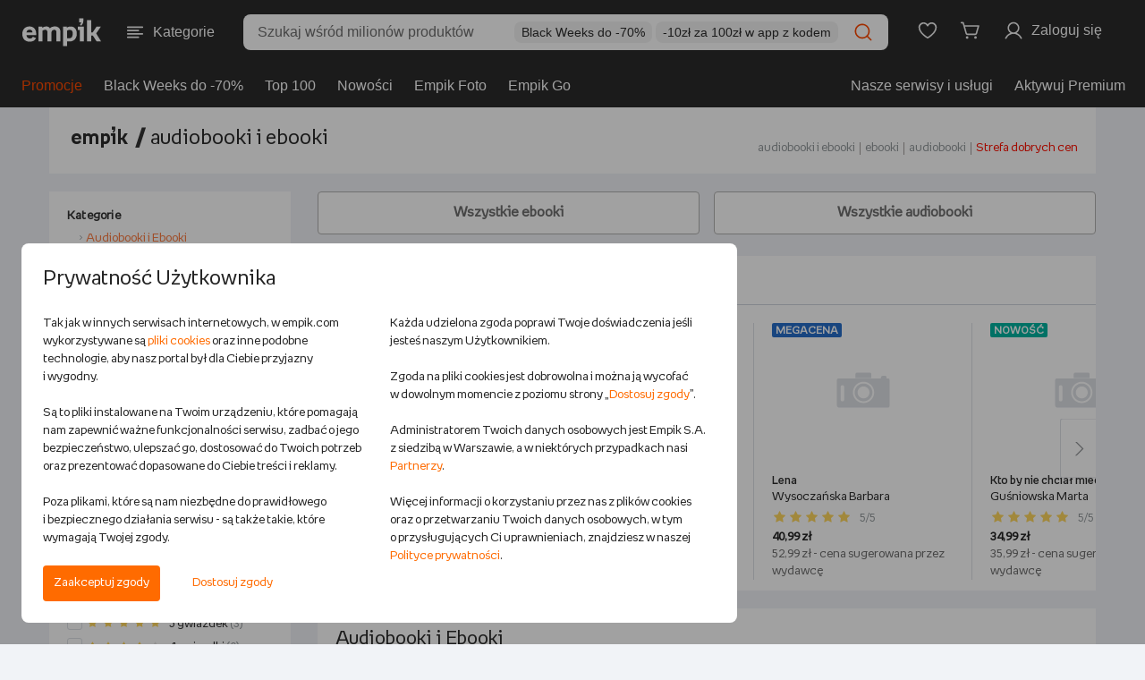

--- FILE ---
content_type: text/html;charset=UTF-8
request_url: https://www.empik.com/audiobooki-i-ebooki,35,s?author=wordsworth+william
body_size: 43871
content:


<!DOCTYPE html>
<html lang="pl">
    <head>

        <script>
            !function(){if('PerformanceLongTaskTiming' in window){var g=window.__tti={e:[]};
            g.o=new PerformanceObserver(function(list) {
                const entries = list.getEntries();

                g.e=g.e.concat(
                    entries.filter(function(entry) {
                        return entry.entryType === 'longtask';
                    })
                );

                entries
                    .filter(function(entry) {
                        return entry.entryType !== 'longtask';
                    })
                    .forEach(function(entry) {
                        dataLayer.push({
                            event: 'pageSpeedData',
                            data: {
                                name: entry.name,
                                time: Math.round(entry.startTime + entry.duration),
                            }
                        });
                    });
            });
            g.o.observe({entryTypes:[
                'longtask',
                'paint'
            ]})}}();
        </script>
        <meta http-equiv="content-type" content="text/html; charset=utf-8" />
            <meta name="viewport" content="width=device-width, initial-scale=1.0, maximum-scale=1.0, user-scalable=0">
        <meta http-equiv="X-UA-Compatible" content="edge" />
        <meta name="application-name" content="empik.com - salon internetowy" />
        <meta name="format-detection" content="telephone=no">
        <meta name="theme-color" content="#2C2C2C">
        <meta name="apple-mobile-web-app-status-bar-style" content="#2C2C2C">
        <meta name="referrer" content="no-referrer-when-downgrade">

    <script>
        (function() {
            var partners = {
                    GOOGLE_AD_MANAGER: 37,
                    HOT_JAR: 5,
                    MEDALLIA: 19,
                    ZOWIE: 16,
            };

            var isPartnerActive = function(partnerCode) {
                return new RegExp('(^|;)\\s*cp\\s*=\\s*[^;]*\\.' + partnerCode + '\\.[^;]*').test(document.cookie)
                    || (typeof window.activePartnerCodesTmp === 'string' && window.activePartnerCodesTmp.indexOf('.' + partnerCode + '.') !== -1);
            };

            window.ccHelpers = {
                partners: partners,
                isPartnerActive: isPartnerActive,
                registerPartnerScript: function(partnerCode, callback) {
                    if (isPartnerActive(partnerCode)) {
                        callback();
                    } else {
                        document.addEventListener('acceptcookieconsents', function(e) {
                            if (e.detail.partners.indexOf('.' + partnerCode + '.') !== -1) {
                                callback();
                            }
                        });
                    }
                },
            };
        })();

        // fix for empikSwiper for webView for devices with older mobile app version, that does not implement Cookie Banner
        (function() {
            const WEB_VIEW_MODE = 'webViewMode';

            const hasPartnersCookie = new RegExp('(^|;)\\s*cp\\s*=').test(document.cookie);
            const isWebView = window.location.href.indexOf(WEB_VIEW_MODE) > -1 || document.cookie.indexOf(WEB_VIEW_MODE) > -1;
            const hasNoCookieURLParam = new URLSearchParams(window.location.search).has('ukryj-modal-cookie');

            if (!hasPartnersCookie && isWebView && !hasNoCookieURLParam) {
                window.activePartnerCodesTmp = '';

                document.dispatchEvent(new CustomEvent('acceptcookieconsents', {
                    detail: {
                        partners: '',
                    },
                }));
            }
        })();
    </script>

        

        <link rel="preload" href="/b/mp/fonts/empikProV/empikProV-Regular.woff" as="font" type="font/woff" crossorigin="anonymous">
        <link rel="preload" href="/b/mp/fonts/empikProV/empikProV-Bold.woff" as="font" type="font/woff" crossorigin="anonymous">




<title>Audiobooki i Ebooki - Empik</title>
<meta name="description" content="Audiobooki i Ebooki - wordsworth william w internetowym sklepie Empik.com. Wejdź i zobacz setki tytułów w świetnych cenach!" />
<meta name="robots" content="noindex, nofollow">
<meta property="fb:app_id" content="787497984627711" />
<meta property="og:title" content="Audiobooki i Ebooki - Empik" />
<meta property="og:url" content="https://www.empik.com/audiobooki-i-ebooki,35,s" />
<meta property="og:description" content="Audiobooki i Ebooki - wordsworth william w internetowym sklepie Empik.com. Wejdź i zobacz setki tytułów w świetnych cenach!" /> <meta content="summary_large_image" name="twitter:card">
<meta property="og:image" content="https://www.empik.com/b/mp/img/logo-for-fb.jpg" />
<meta name="_csrf_header_name" content="X-CSRF-TOKEN" />
<meta name="_csrf_token" content="0d2b022d-111a-4bfe-8c9e-12828f009806" />
<meta property="og:category" content="35" />
<meta property="og:filters" content="author=wordsworth+william" />


        <link rel="stylesheet" type="text/css" href="/b/mp/dist/css/shared.css?chs2a2a9c9d25a41d6c725fdb1ccaceb3555272068a" media="all" />



        <script> window.prerenderReady = false; </script>

<script>
    var jsConnectData = {};
    jsConnectData.linkData = {
    myEmpikRegistrationContext: '/premium-free/przystap',
    myEmpikCreateAccounts: '/moj-empik/stworz-konta',
    myEmpikContext: '/moje-premium',
    //myEmpikContextAjax: '/mp'+'/moje-premium'
    myEmpikContextAjax: '/moj-empik',
    lpActiveTargetedPromotion: '/twoje-konto/moje-promocje/aktywuj',
    avatar: {
        addAvatarAjax: '/twoje-konto/twoje-dane/zmien-awatar',
        avatarAlt: "",
        avatarImg: "/b/mp/img/svg/tk_profil.svg"
    },
    siteKey: '6LdPQMMUAAAAAHgxRX9XF__AfZeKF54Xjxzpranj'
}
;
</script>
<script>
    jsConnectData.linkServiceData = {
    imageFtpHost: 'https://media.empik.com',
    loginLink: '/konto/logowanie?continue=%2Faudiobooki-i-ebooki%2C35%2Cs%3Fauthor%3Dwordsworth%2Bwilliam'
}
;
</script>
<script>
    jsConnectData.detRecoData = {
    messages: {
        headerLeftPlaceholder: "<span>empik</span> rekomenduje",
        headerRightPlaceholder: "Sprawdź, co jeszcze z naszej oferty może cię zainteresować",
        headerTitle: "Zobacz podobne produkty",
        errorMessage: "Wystąpił błąd.",
        similarProducts: "Podobne do tego produktu:",
        previousProduct: "Wróć do poprzedniego produktu",
        addToCart: "DODAJ DO KOSZYKA"
    }
};
</script>


<script>
    jsConnectData.mainNavCategoriesData = {
    "mainNavCategories" : [
                {
        "categoryId"   : "",
        "categoryLabel" : "Książki",
        "categoryUrl"   : "/ksiazki",
        "categoryImageUrl" : "/content/cpl/menu_icons/menu_itemR5v4T6iC.svg"
        },
        {
        "categoryId"   : "20",
        "categoryLabel" : "Książki obcojęzyczne",
        "categoryUrl"   : "/ksiazki/obcojezyczne",
        "categoryImageUrl" : "/content/cpl/menu_icons/menu_itemhuXP1Bgg.svg"
        },
        {
        "categoryId"   : "",
        "categoryLabel" : "Podręczniki szkolne",
        "categoryUrl"   : "/podreczniki-szkolne",
        "categoryImageUrl" : "/content/cpl/menu_icons/menu_itemwFoqQq01.svg"
        },
        {
        "categoryId"   : "",
        "categoryLabel" : "Ebooki i audiobooki",
        "categoryUrl"   : "/ebooki",
        "categoryImageUrl" : "/content/cpl/menu_icons/menu_itemyNA93r5n.svg"
        },
        {
        "categoryId"   : "",
        "categoryLabel" : "Prasa",
        "categoryUrl"   : "/prasa",
        "categoryImageUrl" : "/content/cpl/menu_icons/menu_itemgbYUghFS.svg"
        },
        {
        "categoryId"   : "",
        "categoryLabel" : "Muzyka",
        "categoryUrl"   : "/muzyka",
        "categoryImageUrl" : "/content/cpl/menu_icons/menu_itema5wz3ZEx.svg"
        },
        {
        "categoryId"   : "",
        "categoryLabel" : "Filmy",
        "categoryUrl"   : "/filmy",
        "categoryImageUrl" : "/content/cpl/menu_icons/menu_itemE9MT3uam.svg"
        },
        {
        "categoryId"   : "",
        "categoryLabel" : "Gry i konsole",
        "categoryUrl"   : "/gry-i-programy",
        "categoryImageUrl" : "/content/cpl/menu_icons/menu_itemBXxW9unn.svg"
        },
        {
        "categoryId"   : "",
        "categoryLabel" : "Szkolne i papiernicze",
        "categoryUrl"   : "/papiernicze",
        "categoryImageUrl" : "/content/cpl/menu_icons/menu_itembG7M3W6m.svg"
        },
        {
        "categoryId"   : "",
        "categoryLabel" : "Szkolna wyprawka",
        "categoryUrl"   : "/back-to-school",
        "categoryImageUrl" : "/content/cpl/menu_icons/menu_itemjrCzgwAu.svg"
        },
        {
        "categoryId"   : "",
        "categoryLabel" : "-----",
        "categoryUrl"   : "/kreseczka",
        "categoryImageUrl" : "/content/cpl/menu_icons/menu_itemKjjZMpmn.svg"
        },
        {
        "categoryId"   : "",
        "categoryLabel" : "Zdrowie i uroda",
        "categoryUrl"   : "/zdrowie-i-uroda",
        "categoryImageUrl" : "/content/cpl/menu_icons/menu_itemo4l7pzIU.svg"
        },
        {
        "categoryId"   : "",
        "categoryLabel" : "Zabawki",
        "categoryUrl"   : "/zabawki",
        "categoryImageUrl" : "/content/cpl/menu_icons/menu_itemBl0eFO06.svg"
        },
        {
        "categoryId"   : "",
        "categoryLabel" : "Dziecko i mama",
        "categoryUrl"   : "/dziecko",
        "categoryImageUrl" : "/content/cpl/menu_icons/menu_itemX3XwrdXj.svg"
        },
        {
        "categoryId"   : "",
        "categoryLabel" : "Elektronika",
        "categoryUrl"   : "/elektronika",
        "categoryImageUrl" : "/content/cpl/menu_icons/menu_itemj6Dc4rOV.svg"
        },
        {
        "categoryId"   : "",
        "categoryLabel" : "Dom i ogród",
        "categoryUrl"   : "/dom-i-ogrod",
        "categoryImageUrl" : "/content/cpl/menu_icons/menu_itemnQ2gcIWn.svg"
        },
        {
        "categoryId"   : "",
        "categoryLabel" : "AGD",
        "categoryUrl"   : "/agd",
        "categoryImageUrl" : "/content/cpl/menu_icons/menu_item5VfBKN5k.svg"
        },
        {
        "categoryId"   : "",
        "categoryLabel" : "Sport",
        "categoryUrl"   : "/sport",
        "categoryImageUrl" : "/content/cpl/menu_icons/menu_itemrFLDysfm.svg"
        },
        {
        "categoryId"   : "",
        "categoryLabel" : "-----",
        "categoryUrl"   : "/kreseczka",
        "categoryImageUrl" : ""
        },
        {
        "categoryId"   : "",
        "categoryLabel" : "Empik Premium",
        "categoryUrl"   : "/moje-premium",
        "categoryImageUrl" : "/content/cpl/menu_icons/menu_itemhHxzAY0h.svg"
        },
        {
        "categoryId"   : "",
        "categoryLabel" : "Moje listy",
        "categoryUrl"   : "/twoje-konto/listy",
        "categoryImageUrl" : "/content/cpl/menu_icons/menu_itemWksrq1Ft.svg"
        },
        {
        "categoryId"   : "",
        "categoryLabel" : "Zamówienia",
        "categoryUrl"   : "/twoje-konto/zamowienia",
        "categoryImageUrl" : "/content/cpl/menu_icons/menu_itemaTmLbhe7.svg"
        },
        {
        "categoryId"   : "",
        "categoryLabel" : "Empik Pasje. Magazyn online",
        "categoryUrl"   : "/empikultura",
        "categoryImageUrl" : "/content/cpl/menu_icons/menu_itemcbasTob7.svg"
        },
        {
        "categoryId"   : "",
        "categoryLabel" : "-----",
        "categoryUrl"   : "/kreseczka",
        "categoryImageUrl" : ""
        },
        {
        "categoryId"   : "",
        "categoryLabel" : "EmpikGO",
        "categoryUrl"   : "/go",
        "categoryImageUrl" : "/content/cpl/menu_icons/menu_itemiFAk6fwF.svg"
        },
        {
        "categoryId"   : "",
        "categoryLabel" : "Empikfoto",
        "categoryUrl"   : "https://www.empikfoto.pl",
        "categoryImageUrl" : "/content/cpl/menu_icons/menu_itemrUqpUzxV.svg"
        },
    ]
}
;
</script>



<script>
    jsConnectData.stsStoreData = {
    message: {
        click_to_contact: 'Kliknij aby się skontaktować',
        set_route: 'Wyznacz trasę',
        more_info: 'Zobacz więcej'
    }
}
;
</script>

<script>
    jsConnectData.globals = 
{
    page: {
        type: 'SEARCH',
        name: 'Wyszukiwarka - Audiobooki i Ebooki',
        category_id: ''
    },
    user: {
        state:         'notLoggedIn'
,
        nick: "",
        user_birth_date: '',
        id: '',
        welcomeUserName: '',
        lpp: false
    },
    meta: {
        product_id: '',
        article_id: '',
        category_id: '35',
        search_query: ''
    },
    livechat: {
        activate: false
    },
    login: {
        link: '/konto/logowanie?continue=%2Faudiobooki-i-ebooki%2C35%2Cs%3Fauthor%3Dwordsworth%2Bwilliam'
    },
    affiliations: {
        paramsList: 'aff1,aff2,aff3'
    },
    tina: {
        autoplaySpeed: 5000
    },
    search: {
        inCategoryMessage: 'w kategorii ',
        preMerchantMessage: 'sprawdź całą ofertę sprzedawcy: ',
        sourcingChannelId: 10001,
        useHeaderSearchReact: false,
        searchCategoryFromFillStrategy: '3501' 
    },
    cart: {
        couponConnectionError: 'Problem z połączeniem',
        couponError: 'Podano błędny kod rabatowy',
        promotionApplied: '<strong>Naliczyliśmy promocję najkorzystniejszą dla Ciebie</strong>. Wartość produktów objętych nią została zmieniona.',
        storeBlocked: ' Z powodu dużej ilości paczek składanie zamówień z dostawą do tego salonu jest chwilowo niemożliwe'
    },
    facets: {
        seoServiceSearchConfig: '["q"]'
    },
    mapKey: 'AIzaSyBl5C-uONKhzn9Nmn3DJXAP42tYWejo5YU',
    isMobile: false,
    isTablet: false,
    isLanguageToggleEnabled: true,
    isRedirectMpOrderToNewReturnForm: true,
    isChangeMappingActionListingEnabled: true,
    userRecommendedProductsIds:
            [],
    userSubscriptionList:[
],
    showPremiumPromo: false,
    sponsoredText: 'Widzisz tę reklamę, ponieważ jest to reklama kontekstowa. Pojawia się ona w zależności od kategorii, w jakiej się znajdujesz, lub użytych haseł wyszukiwania.<br>To reklama, którą zleca i za którą płaci Sprzedawca. <br><a href="https://www.empik.com/empikplace/empikads">Dowiedz się więcej</a>',
    sponsoredTextV2: 'Widzisz tę reklamę, ponieważ jest to reklama kontekstowa. Pojawia się ona w zależności od kategorii, w jakiej się znajdujesz lub użytych haseł wyszukiwania. {0} {1}',
    sponsoredTextTab: 'Widzisz tę reklamę, ponieważ jest to reklama kontekstowa. Pojawia się ona w zależności od kategorii, w jakiej się znajdujesz lub użytych haseł wyszukiwania.',
    sponsoredLabel: 'SPONSOROWANE',
    ftRewriteAvailableAds: 'true',
    ftEnabledTina360: false,
    isBlackWeeksLabel: true
}
;
</script>


<script>
    jsConnectData.loginModalData = {
    "title": "ZALOGUJ SIĘ",
    "content": "Lorem Ipsum jest tekstem stosowanym jako przykładowy wypełniacz w przemyśle poligraficznym. Został po raz pierwszy użyty w XV w. przez nieznanego drukarza do wypełnienia tekstem próbnej książki. Pięć wieków później zaczął być używany przemyśle elektronicznym, pozostając praktycznie niezmienionym. Spopularyzował się w latach 60.",
    "button": "ZALOGUJ SIĘ"
};
</script>

<script>
    jsConnectData.myPremiumMessages = {
    "codeExpired": "Upłynął termin ważności kodu.",
    "codeAlreadyUsed": "Kod został wykorzystany.",
    "codeDate": "Wprowadź kod przy zamówieniu na empikfoto.pl. Kod nie łączy się z innymi promocjami.Twój kod ważny jest do dnia ",
    "codeError": " "
};
</script>

<script>
    jsConnectData.productWishlistLibraryData = {
    "productAdded": "Produkt dodano do Mojej Biblioteki",
    "productExists": "Produkt znajduje się już w Mojej Bibliotece"
}
;
</script>

<script>
    jsConnectData.registrationFormNewsletter = {
    "modalMarketingAgreement": "Chcę otrzymywać od Empik na podany przeze mnie adres email treści marketingowe i informacje handlowe dotyczące towarów i usług Empik, spółek z grupy Empik oraz partnerów biznesowych Empik. Zgodę można wycofać w dowolnym momencie w sposób określony w <a href=\"/polityka-prywatnosci\" target=\"_blank\">Polityce prywatności<\/a> lub klikając link w stopce maila. Wycofanie zgody nie wpływa na zgodność z prawem przetwarzania dokonanego przed jej wycofaniem.",
    "modalInfoNotes": "Administratorem Twoich danych osobowych jest Empik S.A. z siedzibą w Warszawie. Podanie danych jest dobrowolne, ale bez ich podania nie będzie możliwe przesyłanie ci Newslettera.",
    "modalInfoNotesMore": "Twoje dane będą przetwarzane w celu wysyłania Ci na podany adres email treści marketingowych i informacji handlowych w granicach udzielonej przez Ciebie zgody (podstawą przetwarzania danych jest uzasadniony interes Empik polegający na prowadzeniu marketingu bezpośredniego), w celach analitycznych i statystycznych (podstawą prawną przetwarzania jest prawnie uzasadniony interes Administratora, polegający na prowadzeniu analiz aktywności w Serwisie w celu doskonalenia stosowanych funkcjonalności) oraz w celu ewentualnego ustalenia i dochodzenia roszczeń lub obrony przed roszczeniami (podstawą prawną przetwarzania jest prawnie uzasadniony interes Administratora, polegający na ochronie jego praw). Dane będą przechowywane przez okres istnienia prawnie uzasadnionego interesu Empik, chyba że wyrazisz sprzeciw wobec przetwarzania danych. Więcej informacji na temat przetwarzania danych osobowych i przysługujących Ci praw znajduje się w naszej <a href=\"/polityka-prywatnosci\" target=\"_blank\">Polityce prywatności<\/a>."
}
;
</script>

<script>
    jsConnectData.searchDetails = {
    "searchQuery": "",
    "searchCategory": "35",
    "start": "0",
    "searchResultPage": "true",
    "priceFrom": 0,
    "priceTo": 0,
    "totalNr": 33,
    "pageNr": 1
}
;
</script>

<script>
    jsConnectData.csrf = {
    label: "_csrf",
    token: "0d2b022d-111a-4bfe-8c9e-12828f009806"
}
;
</script>
<script>
    jsConnectData.globalAvailabilityMessages = {
    '101':'Wysyłka w <strong>24 godziny</strong>', /* 24 godziny */
    '102':'Wysyłka w <strong>4-5 dni</strong>', /* 3-5 dni */
    '103':'Wysyłka w <strong>48 godzin</strong>', /* 48 godzin */
    '104':'Wysyłka w <strong>4-5 dni</strong>', /* 3-5 dni */
    '105':'Wysyłka w <strong>24 godziny</strong>', /* 24 godziny */
    '106':'Wysyłka w <strong>24 godziny</strong>', /* 24 godziny */
    '108':'Wysyłka w <strong>6-8 dni</strong>', /* 6-8 dni */
    '110':'Wysyłka w <strong>10 dni</strong>', /* 10 dni */
    '115':'Wysyłka w <strong>15 dni</strong>', /* 15 dni */
    '120':'Wysyłka w <strong>72 godziny</strong>', /* 72 godziny */
    '121':'Wysyłka w <strong>4-5 dni</strong>', /* 4-5 dni */
    '122':'Wysyłka w <strong>6-8 dni</strong>', /* 6-8 dni */
    '123':'Wysyłka w <strong>2 tygodnie</strong>', /* 2 tygodnie */
    '124':'Wysyłka w <strong>3 tygodnie</strong>', /* 3 tygodnie */
    '125':'Wysyłka w <strong>4 tygodnie</strong>', /* 4 tygodnie */
    '126':'Wysyłka w <strong>6 tygodni</strong>', /* 6 tygodni */
    '201':'Wysyłka w <strong>30 dni</strong>', /* 30 dni */
    '301':'produkt niedostępny', /* produkt niedostępny */
    'salon': 'Dostępny w salonie empik', /* dostępny w salonie */
    'soldout': 'WYPRZEDANO', /* wyprzedany */

    'empik21':'Zapowiedź,', /* zapowiedź */
    'empik22':'Wznowienie', /* wznowienie */
    'empik101':'Wysyłamy w <strong>24 godziny</strong>', /* 24 godziny */
    'empik102':'Wysyłamy w <strong>4-5 dni</strong>', /* 3-5 dni */
    'empik103':'Wysyłamy w <strong>48 godzin</strong>', /* 48 godzin */
    'empik104':'Wysyłamy w <strong>4-5 dni</strong>', /* 3-5 dni */
    'empik105':'Wysyłamy w <strong>24 godziny</strong>', /* 24 godziny */
    'empik106':'Wysyłamy w <strong>24 godziny</strong>', /* 24 godziny */
    'empik108':'Wysyłamy w <strong>6-8 dni</strong>', /* 6-8 dni */
    'empik110':'Wysyłamy w <strong>10 dni</strong>', /* 10 dni */
    'empik120':'Wysyłamy w <strong>72 godziny</strong>', /* 72 godziny */
    'empik121':'Wysyłamy w <strong>4-5 dni</strong>', /* 4-5 dni */
    'empik115':'Wysyłamy w <strong>15 dni</strong>', /* 15 dni */
    'empik122':'Wysyłamy w <strong>6-8 dni</strong>', /* 6-8 dni */
    'empik123':'Wysyłamy w <strong>2 tygodnie</strong>', /* 2 tygodnie */
    'empik124':'Wysyłamy w <strong>3 tygodnie</strong>', /* 3 tygodnie */
    'empik125':'Wysyłamy w <strong>4 tygodnie</strong>', /* 4 tygodnie */
    'empik126':'Wysyłamy w <strong>6 tygodni</strong>', /* 6 tygodni */
    'empik201':'Wysyłamy w <strong>30 dni</strong>', /* 30 dni */

    'empikUNAVAILABLE':'produkt niedostępny', /* produkt niedostępny */
    'empikPRE_SALE':'Zapowiedź,', /* zapowiedź */
    'empikRE_SALE':'Wznowienie', /* wznowienie */
    'empikIN_24_H':'Wysyłamy w <strong>24 godziny</strong>', /* 24 godziny */
    'empikIN_3_5_DAYS':'Wysyłamy w <strong>4-5 dni</strong>', /* 3-5 dni */
    'empikIN_48_H':'Wysyłamy w <strong>48 godzin</strong>', /* 48 godzin */
    'empikIN_10_DAYS':'Wysyłamy w <strong>10 dni</strong>', /* 10 dni */
    'empikIN_72_H':'Wysyłamy w <strong>72 godziny</strong>', /* 72 godziny */
    'empikIN_4_5_DAYS':'Wysyłamy w <strong>4-5 dni</strong>', /* 4-5 dni */
    'empikIN_15_DAYS':'Wysyłamy w <strong>15 dni</strong>', /* 15 dni */
    'empikIN_6_8_DAYS':'Wysyłamy w <strong>6-8 dni</strong>', /* 6-8 dni */
    'empikIN_2_WEEKS':'Wysyłamy w <strong>2 tygodnie</strong>', /* 2 tygodnie */
    'empikIN_3_WEEKS':'Wysyłamy w <strong>3 tygodnie</strong>', /* 3 tygodnie */
    'empikIN_4_WEEKS':'Wysyłamy w <strong>4 tygodnie</strong>', /* 4 tygodnie */
    'empikIN_6_WEEKS':'Wysyłamy w <strong>6 tygodni</strong>', /* 6 tygodni */
    'empikIN_30_DAYS':'Wysyłamy w <strong>30 dni</strong>', /* 30 dni */

    'IN_24_H':'Wysyłka w <strong>24 godziny</strong>', /* 24 godziny */
    'IN_48_H':'Wysyłka w <strong>48 godzin</strong>', /* 48 godzin */
    'IN_72_H':'Wysyłka w <strong>72 godziny</strong>', /* 72 godziny */
    'IN_3_5_DAYS':'Wysyłka w <strong>4-5 dni</strong>', /* 3-5 dni */
    'IN_4_5_DAYS':'Wysyłka w <strong>4-5 dni</strong>', /* 4-5 dni */
    'IN_6_8_DAYS':'Wysyłka w <strong>6-8 dni</strong>', /* 6-8 dni */
    'IN_10_DAYS':'Wysyłka w <strong>10 dni</strong>', /* 10 dni */
    'IN_15_DAYS':'Wysyłka w <strong>15 dni</strong>', /* 15 dni */
    'IN_2_WEEKS':'Wysyłka w <strong>2 tygodnie</strong>', /* 2 tygodnie */
    'IN_3_WEEKS':'Wysyłka w <strong>3 tygodnie</strong>', /* 3 tygodnie */
    'IN_4_WEEKS':'Wysyłka w <strong>4 tygodnie</strong>', /* 4 tygodnie */
    'IN_6_WEEKS':'Wysyłka w <strong>6 tygodni</strong>', /* 6 tygodni */
    'IN_30_DAYS':'Wysyłka w <strong>30 dni</strong>', /* 30 dni */
    'UNAVAILABLE':'produkt niedostępny', /* produkt niedostępny */
    'PRE_SALE':'Zapowiedź,', /* zapowiedź */
    'RE_SALE':'Wznowienie', /* wznowienie */

    '21':'premiera', /* zapowiedź */
    '22':'dostępny', /* wznowienie */

    '203':'Opłać i pobierz',
    '202':'produkt niedostępny',
    'resale':'Wznowienie',
    'request':'Produkt na zamówienie',
    'printondemand':'Druk na życzenie, realizacja zamówienia w 14 dni', /* druk na życzenie, 14 dni */

    'premium':'<img src="/b/mp/img/svg/premium/premium.svg"> premium', /* Premium */
    'freePremiumDelivery':'dla zakupów od 60 zł', /* dla zakupów od {0} zł */
    'freePremiumDeliveryMerchant':'dla zakupów od 40 zł od', /* dla zakupów od {0} zł od */

    'delivery':'dostawa', /* dostawa */
    'deliveryFrom':'dostawa <strong>od</strong>', /* dostawa od */

    'POST':'<img src="/b/mp/img/svg/premium/dostawa.svg"> Pocztex - dostawa',
    'POST_OFFICE':'<img src="/b/mp/img/svg/premium/dostawa.svg"> Poczta - dostawa',
    'STORE':'<img src="/b/mp/img/svg/premium/salon.svg"> salon Empik - dostawa',
    'COURIER':'<img src="/b/mp/img/svg/premium/dostawa.svg"> Kurier - dostawa',
    'PACKSTATION':'<img src="/b/mp/img/svg/premium/dostawa.svg"> InPost - dostawa',
    'ZABKA':'<img src="/b/mp/img/svg/premium/dostawa.svg"> Sklep Żabka - dostawa',
    'FOREIGN':'<img src="/b/mp/img/svg/premium/dostawa.svg"> wysyłką zagraniczną - dostawa',
    'ORLEN_STATION':'<img src="/b/mp/img/svg/premium/dostawa.svg"> stacja Orlen - dostawa',

    'PF_POST':'Pocztex',
    'PF_POST_OFFICE':'Poczta',
    'PF_STORE':'Dostawa do salonu',
    'PF_COURIER':'Kurier',
    'PF_PACKSTATION':'InPost',
    'PF_ZABKA':'Sklep Żabka',
    'PF_FOREIGN':'Wysyłka zagraniczna',
    'PF_ORLEN_STATION':'Stacja Orlen'
}
;
</script>

        <link rel="icon" href="/b/mp/img/favicons/favicon-96x96.png" />

        <link rel="icon" size="16x16" href="/b/mp/img/favicons/favicon-16x16.png" />
        <link rel="icon" size="32x32" href="/b/mp/img/favicons/favicon-32x32.png" />
        <link rel="icon" size="96x96" href="/b/mp/img/favicons/favicon-96x96.png" />
        <link rel="icon" size="194x194" href="/b/mp/img/favicons/favicon-194x194.png" />

        <link rel="apple-touch-icon" sizes="57x57" href="/b/mp/img/favicons/apple-touch-icon-57x57.png">
        <link rel="apple-touch-icon" sizes="60x60" href="/b/mp/img/favicons/apple-touch-icon-60x60.png">
        <link rel="apple-touch-icon" sizes="72x72" href="/b/mp/img/favicons/apple-touch-icon-72x72.png">
        <link rel="apple-touch-icon" sizes="76x76" href="/b/mp/img/favicons/apple-touch-icon-76x76.png">
        <link rel="apple-touch-icon" sizes="114x114" href="/b/mp/img/favicons/apple-touch-icon-114x114.png">
        <link rel="apple-touch-icon" sizes="120x120" href="/b/mp/img/favicons/apple-touch-icon-120x120.png">
        <link rel="apple-touch-icon" sizes="144x144" href="/b/mp/img/favicons/apple-touch-icon-144x144.png">
        <link rel="apple-touch-icon" sizes="152x152" href="/b/mp/img/favicons/apple-touch-icon-152x152.png">
        <link rel="apple-touch-icon" sizes="180x180" href="/b/mp/img/favicons/apple-touch-icon-180x180.png">
        <link rel="apple-touch-icon" sizes="180x180" href="/b/mp/img/favicons/apple-touch-icon-180x180.png">

        <meta name="msapplication-config" content="/b/mp/img/favicons/browserconfig.xml">
        <link rel="manifest" href="/b/mp/img/favicons/manifest.json">

        <link rel="search" type="application/opensearchdescription+xml" href="/b/mp/xml/opensearch.xml" title="Wyszukiwarka empik.com" />
<script>function utf8_encode(a){if(null===a||"undefined"==typeof a)return"";var d,e,b=a+"",c="",f=0;d=e=0,f=b.length;for(var g=0;g<f;g++){var h=b.charCodeAt(g),i=null;if(h<128)e++;else if(h>127&&h<2048)i=String.fromCharCode(h>>6|192,63&h|128);else if(55296!=(63488&h))i=String.fromCharCode(h>>12|224,h>>6&63|128,63&h|128);else{if(55296!=(64512&h))throw new RangeError("Unmatched trail surrogate at "+g);var j=b.charCodeAt(++g);if(56320!=(64512&j))throw new RangeError("Unmatched lead surrogate at "+(g-1));h=((1023&h)<<10)+(1023&j)+65536,i=String.fromCharCode(h>>18|240,h>>12&63|128,h>>6&63|128,63&h|128)}null!==i&&(e>d&&(c+=b.slice(d,e)),c+=i,d=e=g+1)}return e>d&&(c+=b.slice(d,f)),c}function md5(a){var b,p,q,r,s,t,u,v,w,x,a=a.toLowerCase(),c=function(a,b){return a<<b|a>>>32-b},d=function(a,b){var c,d,e,f,g;return e=2147483648&a,f=2147483648&b,c=1073741824&a,d=1073741824&b,g=(1073741823&a)+(1073741823&b),c&d?2147483648^g^e^f:c|d?1073741824&g?3221225472^g^e^f:1073741824^g^e^f:g^e^f},e=function(a,b,c){return a&b|~a&c},f=function(a,b,c){return a&c|b&~c},g=function(a,b,c){return a^b^c},h=function(a,b,c){return b^(a|~c)},i=function(a,b,f,g,h,i,j){return a=d(a,d(d(e(b,f,g),h),j)),d(c(a,i),b)},j=function(a,b,e,g,h,i,j){return a=d(a,d(d(f(b,e,g),h),j)),d(c(a,i),b)},k=function(a,b,e,f,h,i,j){return a=d(a,d(d(g(b,e,f),h),j)),d(c(a,i),b)},l=function(a,b,e,f,g,i,j){return a=d(a,d(d(h(b,e,f),g),j)),d(c(a,i),b)},m=function(a){for(var b,c=a.length,d=c+8,e=(d-d%64)/64,f=16*(e+1),g=new Array(f-1),h=0,i=0;i<c;)b=(i-i%4)/4,h=i%4*8,g[b]=g[b]|a.charCodeAt(i)<<h,i++;return b=(i-i%4)/4,h=i%4*8,g[b]=g[b]|128<<h,g[f-2]=c<<3,g[f-1]=c>>>29,g},n=function(a){var d,e,b="",c="";for(e=0;e<=3;e++)d=a>>>8*e&255,c="0"+d.toString(16),b+=c.substr(c.length-2,2);return b},o=[],y=7,z=12,A=17,B=22,C=5,D=9,E=14,F=20,G=4,H=11,I=16,J=23,K=6,L=10,M=15,N=21;for(a=utf8_encode(a),o=m(a),u=1732584193,v=4023233417,w=2562383102,x=271733878,b=o.length,p=0;p<b;p+=16)q=u,r=v,s=w,t=x,u=i(u,v,w,x,o[p+0],y,3614090360),x=i(x,u,v,w,o[p+1],z,3905402710),w=i(w,x,u,v,o[p+2],A,606105819),v=i(v,w,x,u,o[p+3],B,3250441966),u=i(u,v,w,x,o[p+4],y,4118548399),x=i(x,u,v,w,o[p+5],z,1200080426),w=i(w,x,u,v,o[p+6],A,2821735955),v=i(v,w,x,u,o[p+7],B,4249261313),u=i(u,v,w,x,o[p+8],y,1770035416),x=i(x,u,v,w,o[p+9],z,2336552879),w=i(w,x,u,v,o[p+10],A,4294925233),v=i(v,w,x,u,o[p+11],B,2304563134),u=i(u,v,w,x,o[p+12],y,1804603682),x=i(x,u,v,w,o[p+13],z,4254626195),w=i(w,x,u,v,o[p+14],A,2792965006),v=i(v,w,x,u,o[p+15],B,1236535329),u=j(u,v,w,x,o[p+1],C,4129170786),x=j(x,u,v,w,o[p+6],D,3225465664),w=j(w,x,u,v,o[p+11],E,643717713),v=j(v,w,x,u,o[p+0],F,3921069994),u=j(u,v,w,x,o[p+5],C,3593408605),x=j(x,u,v,w,o[p+10],D,38016083),w=j(w,x,u,v,o[p+15],E,3634488961),v=j(v,w,x,u,o[p+4],F,3889429448),u=j(u,v,w,x,o[p+9],C,568446438),x=j(x,u,v,w,o[p+14],D,3275163606),w=j(w,x,u,v,o[p+3],E,4107603335),v=j(v,w,x,u,o[p+8],F,1163531501),u=j(u,v,w,x,o[p+13],C,2850285829),x=j(x,u,v,w,o[p+2],D,4243563512),w=j(w,x,u,v,o[p+7],E,1735328473),v=j(v,w,x,u,o[p+12],F,2368359562),u=k(u,v,w,x,o[p+5],G,4294588738),x=k(x,u,v,w,o[p+8],H,2272392833),w=k(w,x,u,v,o[p+11],I,1839030562),v=k(v,w,x,u,o[p+14],J,4259657740),u=k(u,v,w,x,o[p+1],G,2763975236),x=k(x,u,v,w,o[p+4],H,1272893353),w=k(w,x,u,v,o[p+7],I,4139469664),v=k(v,w,x,u,o[p+10],J,3200236656),u=k(u,v,w,x,o[p+13],G,681279174),x=k(x,u,v,w,o[p+0],H,3936430074),w=k(w,x,u,v,o[p+3],I,3572445317),v=k(v,w,x,u,o[p+6],J,76029189),u=k(u,v,w,x,o[p+9],G,3654602809),x=k(x,u,v,w,o[p+12],H,3873151461),w=k(w,x,u,v,o[p+15],I,530742520),v=k(v,w,x,u,o[p+2],J,3299628645),u=l(u,v,w,x,o[p+0],K,4096336452),x=l(x,u,v,w,o[p+7],L,1126891415),w=l(w,x,u,v,o[p+14],M,2878612391),v=l(v,w,x,u,o[p+5],N,4237533241),u=l(u,v,w,x,o[p+12],K,1700485571),x=l(x,u,v,w,o[p+3],L,2399980690),w=l(w,x,u,v,o[p+10],M,4293915773),v=l(v,w,x,u,o[p+1],N,2240044497),u=l(u,v,w,x,o[p+8],K,1873313359),x=l(x,u,v,w,o[p+15],L,4264355552),w=l(w,x,u,v,o[p+6],M,2734768916),v=l(v,w,x,u,o[p+13],N,1309151649),u=l(u,v,w,x,o[p+4],K,4149444226),x=l(x,u,v,w,o[p+11],L,3174756917),w=l(w,x,u,v,o[p+2],M,718787259),v=l(v,w,x,u,o[p+9],N,3951481745),u=d(u,q),v=d(v,r),w=d(w,s),x=d(x,t);var O=n(u)+n(v)+n(w)+n(x);return O.toLowerCase()}</script>




        
        <meta name="msvalidate.01" content="BD7FDFAD9117EA5BA1F0610D2CA89A79" />
<meta name="msvalidate.01" content="DC79F8116F1EA0A037A0C5B1E1AB1F7C" />



        
        <style>

@media screen and (min-width: 380px) and (max-width: 640px) {

.search-list .search-content .search-list-item {
    width: auto;
    height: auto;
    float: none;
    border-right: none;
    padding: 10px;
}


.search-list .search-content .search-list-item .search-list-item-hover {
    position: static;
    padding: 0;
min-height: 0px;
}

.search-list .search-content .search-list-item .search-list-item-hover>.ribbon {
    max-width: 130px;
}

.search-list .search-content .search-list-item .productWrapper {
    display: flex;
}

.search-list .search-content .search-list-item .img {
    width: calc(40% - 10px);
    height: auto;
    margin-right: 10px;
    flex: 0 0 calc(40% - 10px);
}

.search-list .search-content .search-list-item .product-details-wrapper {
    flex: 1 1 1px;
    min-width: 1px;
}

.rating.mobile {
display: none;
}

.search-list .search-content .search-list-item .name {
    padding-top: 0px;
}

.search-list .search-content .search-list-item .rating.mobile {
    display: flex;
    align-items: baseline;
    margin-top: 5px;
}

.ratingStars {
margin: 0;
padding: 0;
}
}

.search-list .search-content .search-list-item .badgeWrapper img,
.search-list .search-content .search-list-item .delivery-methods img {
margin-left: 0;
}

.search-list .search-content .search-list-item .badgeWrapper img {
margin-top: 0;
}

@media screen and (max-width: 855px) {
.scroll-to-top {
right: 15px;
bottom: 66px;
}
}

@media screen and (max-width: 500px) {
.search-list .search-content .search-list-item .name strong {
    display: -webkit-box !important;
    -webkit-box-orient: vertical !important;
    -webkit-line-clamp: 3 !important;
    overflow: hidden !important;
    white-space: unset !important;
}
}
.Switcher ul li {
display: none!important;
}

span.concepts {
display: none;
}
</style>






        
        <style>
.container .search-list .search-content .search-list-item .info .availability.notAvailable {
    font-size: 12px;
    color: #949a9d;
    font-weight: normal;
}
</style>



        
        <style type="text/css">
.container .search-list .search-content .search-list-item .info .availability.ta-soldout {
  font-weight: bold;
  font-size: 14px;
  color: #ec0044;
}
</style>




        
        <style>

.empikHeader {background-color:rgb(0, 0, 0);}

@media screen and (min-width: 1052px) {
.empikHeader__logo {
max-height: 63px!important;
}
h1 {
margin-top: 10px!important;
margin-bottom: 8px!important;
}
.field--slider__numbers {
padding-top: 8px!important;
}

.range-slider {
margin-top: 8px!important;
}

.rwd-buttons-inner {
padding: 0!important;
}
}

@media screen and (max-width: 1052px) {
.empikHeader__logo .inline-svg {
    margin-top: 8px!important;
}
}
.filters__boxPopularCategories + .filters__group {
    padding-top: 20px;
}
@media only screen and (min-width: 640px) {
.PopularCategories ul li {
width: 20%;
}
.PopularCategories__title {
display: -webkit-box!important;
-webkit-box-orient: vertical!important;
-webkit-line-clamp: 2!important;
overflow: hidden!important;
white-space: unset!important;
}
.filters__boxPopularCategories .ico {
display: none!important;
}
}
</style>



        <script type="application/ld+json">
            {
                "@context": "https://schema.org",
                "@type": "WebSite",
                "url": "https://www.empik.com/",
                "potentialAction": {
                    "@type": "SearchAction",
                    "target": "https://www.empik.com/szukaj/produkt?q={search_term_string}&qtype=basicForm&from=googlesearchbox",
                    "query-input": "required name=search_term_string"
                }
            }
        </script>

            <script src="/b/mp/js/gamserver/adblCookieHandler.js"></script>
            <script type="text/javascript" src="/b/mp/dist/js/gamserver.js?chs2a2a9c9d25a41d6c725fdb1ccaceb3555272068a"></script>
            <script src="/b/mp/js/gamserver/fallbackHandler.js"></script>

    <script>
        var dataLayer = dataLayer || [];


    dataLayer.push({
        'PageType': 'Listingpage',

        'UserID': '',
        'loyaltyProgramPremium': 'false',


        'swiat': '',
        'KeywordSearch': '',
        'searchFacetProposedCategory': ''
    });

    if (dataLayer.length == 0) {
        dataLayer.push({
            'PageType': 'other',

            'userId': '',
            'loyaltyProgramPremium': 'false',


            'swiat': '',

            'ProductIDList': ['p1662144534', 'p1324198912', 'p1225142463'],
        });
    }
    </script>
        <script>(function(w,d,s,l,i){w[l]=w[l]||[];w[l].push({'gtm.start':
        new Date().getTime(),event:'gtm.js'});var f=d.getElementsByTagName(s)[0],
        j=d.createElement(s),dl=l!='dataLayer'?'&l='+l:'';j.async=true;j.src=
        'https://www.googletagmanager.com/gtm.js?id='+i+dl;f.parentNode.insertBefore(j,f);
        })(window,document,'script','dataLayer','GTM-PS28TV');</script>
    </head>


    <body
        ng-controller="AppController as appCtrl"
        data-ng-class="{
            'blur': blurBody,
            'stopScroll':
            showMobileMenu,
            'preloader ta-loader': turnOnGlobalPreloader,
            'ios': appCtrl.browserService.isIOS(),
        }"
        class="SEARCH "
    >

        <!-- Google Tag Manager (noscript) -->
        <noscript><iframe src="https://www.googletagmanager.com/ns.html?id=GTM-PS28TV"
                          height="0" width="0" style="display:none;visibility:hidden"></iframe></noscript>
        <!-- End Google Tag Manager (noscript) -->




        
        <style>

.empikPremiumYourAccountMessagesBox .infoBox {
    margin-bottom: 10px;
}

.search-list-item span.concepts a:hover {
        color: #ffffff;
    }

ul.filters__list.newEnergyClass-list.list-unstyled.checkbox-list li label {
    text-transform: uppercase;
}

@media screen and (min-width: 1052px) {
	.sticky-navbar .empikNav {
		display: block;
	}
}

.ta-cs-dropdown {
    -webkit-transform: translate3d(0,0,0);
}

.PopularCategoriesPastille__link:hover {
    background-color: #e7e7e7;
}



@media only screen and (max-width: 1052px) {
        .empik-premium__subscription-types--content-bottom {
                display: none;
        }
}

@media screen and (max-width: 827px) {
    .ta-filters-Cena .price-list .range-slider {
        display: block
    }
}

.seo-box .seo-box-title {font-size: 18px; }

.productBox__priceItem--old {
    display: none;
}

.search-list .search-content .search-list-item .product-details-wrapper .price-omnibus {
   color: #242424;
}

.ads-slider .ads-slider__header .react-box-container>button>img,
.ads-side .ads-title .react-box-container>button>img {
    content: url('https://www.empik.com/b/mp/img/svg/symbols/info-icon.svg');
}
.ads-slider .ads-slider__header .react-box-container>button>div>img,
.ads-side .ads-title .react-box-container>button>div>img {
    display: none;
}
.ads-slider>.ads-slider__header>.react-box-container>button>div {
white-space: pre-wrap;
color: #242424;
}

.ads-side .ad-elem > a .product-image img {
max-width: 76px;
}

.empikAds-headline .empikAds-merchant .ribbon--advertisement.ribbon.ribbon-empikAds {
@media only screen and (min-width: 1052px) {    
    position: relative;
    bottom: 0;
}
    top: auto;
}
</style>






        
        <style>

.empikNav {
line-height: inherit;
}

</style>





        
        <style>
    @media screen and (max-width: 640px) and (max-width: 827px) {
        .empikFooter__callText span.text2 {
            display: block;
        }
    }

    @media screen and (max-width: 827px) {
        .empikFooter__call {
            padding: 10px;
            justify-content: flex-start;
        }
    }

    @media screen and (max-width: 827px) {
        .empikFooter__callText .telIcon {
            top: 15px;
        }
    }
</style>












            <div data-ssr="true" class="react-box-container" data-box-key="EmpikNewHeaderBox" data-box-idx="0" data-box-outer-idx="0">
                <div id="empik-header-component" data-ta="header"><header class="Header-module_maxWidth__Nfzq7" data-header-fixed="true"><div class="Header-module_container__8mOwa" data-header-fixed="true" data-header-sticky="false"><div class="Header-module_heading__SoVhE Header-module_orderListLogo__rMUth"><a class="Logo-module_container__T38kx" href="/" data-ta="logo" aria-label="Przejdź do strony głównej Empik.com"><img class="Logo-module_icon__xhyyh" src="data:image/svg+xml,%3Csvg%20width%3D%2292%22%20height%3D%2233%22%20viewBox%3D%220%200%2092%2033%22%20fill%3D%22none%22%20xmlns%3D%22http%3A%2F%2Fwww.w3.org%2F2000%2Fsvg%22%3E%3Cpath%20id%3D%22Vector%22%20d%3D%22M70.5391%202.96304V0.451538H65.7381V5.17143H68.1386C67.9845%205.92921%2067.5%206.77359%2066.575%207.70458L67.9404%209.02529C69.1076%207.83449%2069.8124%206.9035%2070.2308%205.6261C70.4951%204.80336%2070.5391%203.74247%2070.5391%202.96304ZM15.9886%2017.8588V19.7641H4.71289C5.08727%2022.9468%206.95921%2023.7262%208.63295%2023.7262C10.7251%2023.7262%2011.6281%2022.9035%2012.1126%2021.7127L15.8564%2023.2066C14.7773%2025.9346%2012.2887%2027.4285%208.45677%2027.4285C3.14926%2027.4285%200%2024.0077%200%2018.4218C0%2013.5936%202.90701%209.84802%208.32463%209.84802C13.1256%209.84802%2015.9886%2013.3555%2015.9886%2017.8588ZM4.77895%2016.7763H11.7822C11.7161%2014.8927%2010.3948%2013.507%208.45677%2013.507C6.38662%2013.4854%205.17536%2014.7628%204.77895%2016.7763ZM33.6949%2027.1687H29.0041V16.7763C29.0041%2014.6545%2028.2333%2013.6369%2026.4714%2013.6369C25.2909%2013.6157%2024.1474%2014.0421%2023.2781%2014.8277V27.1687H18.5873V10.1078H23.1019V11.3636C24.6215%2010.346%2026.1191%209.82637%2027.6827%209.82637C29.2023%209.82637%2030.832%2010.3676%2031.8891%2012.0131C33.1664%2010.7141%2035.0824%209.82637%2037.5489%209.82637C40.5661%209.82637%2044.1117%2011.1254%2044.1117%2016.5381V27.1471H39.4209V16.7763C39.4209%2014.6978%2038.6941%2013.6802%2036.9543%2013.6802C34.9502%2013.6802%2033.6949%2015.0442%2033.6949%2016.8846V27.1687ZM47.0628%2010.1078H51.4674V11.3419C52.8548%2010.346%2054.1321%209.93462%2056.0041%209.93462C60.2104%209.93462%2063.0073%2013.0307%2063.0073%2018.2919C63.0073%2023.2716%2059.9241%2027.1904%2054.3744%2027.1904C53.5155%2027.1904%2052.6125%2027.1471%2051.7316%2027.0605V32.4515H47.0408V10.1078H47.0628ZM51.7316%2014.6762V23.4881C52.5685%2023.553%2053.2952%2023.553%2054.3744%2023.553C56.951%2023.553%2058.2944%2021.4745%2058.2944%2018.097C58.2944%2015.1308%2057.1933%2013.7668%2054.7928%2013.7668C53.6982%2013.7287%2052.6216%2014.0485%2051.7316%2014.6762ZM66.531%2013.8751H64.1085V10.1078H71.2218V27.1687H66.531V13.8751ZM74.8556%202.61663H79.5465V16.6464H81.3744L85.7789%2010.1295H90.8001L85.3605%2017.9021L91.1305%2027.1904H85.9331L81.4845%2020.327H79.5465V27.1687H74.8556V2.61663Z%22%20fill%3D%22white%22%2F%3E%3C%2Fsvg%3E" alt="Logo sklepu Empik.com" aria-hidden="true"/></a></div><div class="Header-module_buttonContainer__9oFeb"><button type="button" class="CategoriesIcon-module_container__7L0lJ category-trigger" data-ta="menu-button" data-category-trigger="true" aria-label="Przejdź do listy kategorii"><svg xmlns="http://www.w3.org/2000/svg" width="1em" height="1em" fill="none" viewBox="0 0 24 24" class="CategoriesIcon-module_icon__R1oDD"><g fill="#F2F2F2" fill-rule="evenodd" clip-rule="evenodd"><path d="M2.9 6.375c0-.47.38-.85.85-.85h16.5a.85.85 0 1 1 0 1.7H3.75a.85.85 0 0 1-.85-.85M2.9 10.125c0-.47.38-.85.85-.85h12a.85.85 0 1 1 0 1.7h-12a.85.85 0 0 1-.85-.85M2.9 13.875c0-.47.381-.85.85-.85h16.5a.85.85 0 1 1 0 1.7H3.75a.85.85 0 0 1-.85-.85M2.9 17.625c0-.47.381-.85.85-.85h12a.85.85 0 1 1 0 1.7h-12a.85.85 0 0 1-.85-.85"></path></g></svg><span class="CategoriesIcon-module_additionalText__J08Fi" data-category-trigger="true">Kategorie</span></button></div><div class="Header-module_searchContainer__d6gxD Header-module_orderListSearch__O2Qqw"><div class="HeaderSearch-module_root__D26N6"><form action="."><div class="DesktopSearch-module_root__rtSCO"><div class="SearchInput-module_root__JRBpx"><input type="search" class="SearchInput-module_input__2-btw" value="" placeholder="Szukaj wśród milionów produktów" autoComplete="off" name="search-input" id="search-input-field"/></div><div class="DesktopSearch-module_wrapper__A6jNA"><button class="DesktopSearch-module_button__LqlbW" type="submit" data-ta="search-button" title="Szukaj" aria-label="Szukaj"><img class="DesktopSearch-module_icon__z3U1C" src="data:image/svg+xml,%3Csvg%20width%3D%2224%22%20height%3D%2225%22%20viewBox%3D%220%200%2024%2025%22%20fill%3D%22none%22%20xmlns%3D%22http%3A%2F%2Fwww.w3.org%2F2000%2Fsvg%22%3E%3Cg%20id%3D%22MagnifyingGlass%22%3E%3Cg%20id%3D%22Vector%22%3E%3Cpath%20fill-rule%3D%22evenodd%22%20clip-rule%3D%22evenodd%22%20d%3D%22M10.8749%204.30156C6.9951%204.30156%203.8499%207.44676%203.8499%2011.3266C3.8499%2015.2064%206.9951%2018.3516%2010.8749%2018.3516C14.7547%2018.3516%2017.8999%2015.2064%2017.8999%2011.3266C17.8999%207.44676%2014.7547%204.30156%2010.8749%204.30156ZM2.1499%2011.3266C2.1499%206.50788%206.05622%202.60156%2010.8749%202.60156C15.6936%202.60156%2019.5999%206.50788%2019.5999%2011.3266C19.5999%2016.1452%2015.6936%2020.0516%2010.8749%2020.0516C6.05622%2020.0516%202.1499%2016.1452%202.1499%2011.3266Z%22%20fill%3D%22%23FF4A00%22%2F%3E%3Cpath%20fill-rule%3D%22evenodd%22%20clip-rule%3D%22evenodd%22%20d%3D%22M15.842%2016.2943C16.1739%2015.9624%2016.7121%2015.9624%2017.0441%2016.2943L21.6004%2020.8506C21.9323%2021.1826%2021.9323%2021.7207%2021.6004%2022.0527C21.2684%2022.3846%2020.7302%2022.3846%2020.3983%2022.0527L15.842%2017.4964C15.51%2017.1644%2015.51%2016.6263%2015.842%2016.2943Z%22%20fill%3D%22%23FF4A00%22%2F%3E%3C%2Fg%3E%3C%2Fg%3E%3C%2Fsvg%3E" alt="Ikona przedstawiająca lupę" aria-hidden="true"/></button></div></div></form><div class="CSSTransition-module_container__kPQJ2 DesktopSearch-module_layer__6eSK1 CSSTransition-module_transitionHide__94tGE"></div></div></div><ul class="Header-module_list__LX7Mz Header-module_orderListIcons__TDwpa"><li><a class="WishlistIconLayout-module_container__77sPX" href="/twoje-konto/listy" data-ta="wishlist-button" title="Twoje Listy Zakupowe" aria-label="Przejdź do Twoich List Zakupowych"><img class="WishlistIconLayout-module_icon__-O66h" src="data:image/svg+xml,%3Csvg%20width%3D%2224%22%20height%3D%2224%22%20viewBox%3D%220%200%2024%2024%22%20fill%3D%22none%22%20xmlns%3D%22http%3A%2F%2Fwww.w3.org%2F2000%2Fsvg%22%3E%3Cpath%20d%3D%22M20.9%204.99999C20.1%203.99999%2018.9%203.29999%2017.6%202.99999C16.3%202.79999%2015%202.99999%2013.8%203.59999C13.1%203.99999%2012.5%204.49999%2012%205.09999C11.5%204.49999%2010.9%203.99999%2010.2%203.59999C8.99999%202.99999%207.69999%202.79999%206.39999%202.99999C5.09999%203.29999%203.89999%203.99999%203.09999%204.99999C2.19999%205.99999%201.79999%207.29999%201.79999%208.59999C1.79999%2015.4%2011.2%2020.7%2011.6%2021C11.7%2021.1%2011.9%2021.1%2012%2021.1C12.1%2021.1%2012.3%2021.1%2012.4%2021C12.8%2020.8%2022.2%2015.4%2022.2%208.59999C22.2%207.29999%2021.8%205.99999%2020.9%204.99999ZM12%2019.3C10.2%2018.2%203.49999%2013.7%203.49999%208.69999C3.49999%207.79999%203.79999%206.89999%204.39999%206.09999C4.99999%205.39999%205.79999%204.89999%206.69999%204.69999C6.99999%204.59999%207.19999%204.59999%207.49999%204.59999C8.19999%204.59999%208.79999%204.79999%209.39999%205.09999C10.2%205.49999%2010.9%206.19999%2011.2%207.09999C11.3%207.39999%2011.6%207.59999%2012%207.59999C12.4%207.59999%2012.7%207.39999%2012.8%207.09999C13.2%206.19999%2013.8%205.49999%2014.6%205.09999C15.4%204.69999%2016.4%204.49999%2017.3%204.69999C18.2%204.89999%2019%205.39999%2019.6%206.09999C20.2%206.79999%2020.5%207.69999%2020.5%208.69999C20.5%2013.7%2013.8%2018.2%2012%2019.3Z%22%20fill%3D%22%23F2F2F2%22%2F%3E%3C%2Fsvg%3E" alt="Ikona przedstawiająca serce" aria-hidden="true"/></a></li><li><a class="ShoppingCartIconLayout-module_container__dUzcg" href="/cart" rel="nofollow" title="Koszyk" data-ta="shopping-cart-button" aria-label="Przejdź do Twojego koszyka"><div class="ShoppingCartIconLayout-module_wrapper__p3H8h"><img class="ShoppingCartIconLayout-module_icon__npgo5" src="data:image/svg+xml,%3Csvg%20width%3D%2225%22%20height%3D%2224%22%20viewBox%3D%220%200%2025%2024%22%20fill%3D%22none%22%20xmlns%3D%22http%3A%2F%2Fwww.w3.org%2F2000%2Fsvg%22%3E%3Cpath%20d%3D%22M8.5%2021.75C9.32843%2021.75%2010%2021.0784%2010%2020.25C10%2019.4216%209.32843%2018.75%208.5%2018.75C7.67157%2018.75%207%2019.4216%207%2020.25C7%2021.0784%207.67157%2021.75%208.5%2021.75Z%22%20fill%3D%22%23F2F2F2%22%2F%3E%3Cpath%20d%3D%22M18.25%2021.75C19.0784%2021.75%2019.75%2021.0784%2019.75%2020.25C19.75%2019.4216%2019.0784%2018.75%2018.25%2018.75C17.4216%2018.75%2016.75%2019.4216%2016.75%2020.25C16.75%2021.0784%2017.4216%2021.75%2018.25%2021.75Z%22%20fill%3D%22%23F2F2F2%22%2F%3E%3Cpath%20fill-rule%3D%22evenodd%22%20clip-rule%3D%22evenodd%22%20d%3D%22M0.900024%203.00002C0.900024%202.53058%201.28058%202.15002%201.75002%202.15002H3.32716C3.67485%202.15002%204.01309%202.26329%204.29067%202.47267C4.56825%202.68205%204.77007%202.97615%204.86559%203.31047L5.60547%205.90002H21.7857C22.0525%205.90002%2022.3037%206.02522%2022.4643%206.23816C22.625%206.4511%2022.6763%206.72708%2022.603%206.98354L20.1282%2015.6456C19.9879%2016.1367%2019.6914%2016.5686%2019.2837%2016.8761C18.876%2017.1837%2018.3793%2017.35%2017.8686%2017.35H8.88148C8.3708%2017.35%207.87402%2017.1837%207.46632%2016.8761C7.05862%2016.5686%206.76219%2016.1366%206.6219%2015.6456L4.15236%207.00226C4.14861%206.99016%204.14512%206.97795%204.1419%206.96562L3.25173%203.85002H1.75002C1.28058%203.85002%200.900024%203.46947%200.900024%203.00002ZM6.09118%207.60002L8.25649%2015.1786C8.29529%2015.3144%208.37728%2015.4339%208.49005%2015.519C8.60282%2015.604%208.74023%2015.65%208.88148%2015.65H17.8686C18.0098%2015.65%2018.1472%2015.604%2018.26%2015.519C18.3728%2015.4339%2018.4548%2015.3144%2018.4936%2015.1786L20.6589%207.60002H6.09118Z%22%20fill%3D%22%23F2F2F2%22%2F%3E%3C%2Fsvg%3E" alt="Ikona przedstawiająca koszyk zakupowy" aria-hidden="true"/></div></a></li><li><a href="/konto/logowanie?continue=%2F" class="UserIconLayout-module_container__-zemi" data-ta="user-button" aria-label="Przejdź do strony logowania" title="Zaloguj się"><img class="UserIconLayout-module_icon__3EIZB" src="data:image/svg+xml,%3Csvg%20width%3D%2224%22%20height%3D%2225%22%20viewBox%3D%220%200%2024%2025%22%20fill%3D%22none%22%20xmlns%3D%22http%3A%2F%2Fwww.w3.org%2F2000%2Fsvg%22%3E%3Cg%20id%3D%22User%22%3E%3Cpath%20id%3D%22Vector%22%20fill-rule%3D%22evenodd%22%20clip-rule%3D%22evenodd%22%20d%3D%22M12%204.48403C9.15573%204.48403%206.85%206.78977%206.85%209.63403C6.85%2012.4783%209.15573%2014.784%2012%2014.784C14.8443%2014.784%2017.15%2012.4783%2017.15%209.63403C17.15%206.78977%2014.8443%204.48403%2012%204.48403ZM15.6031%2015.461C17.552%2014.2533%2018.85%2012.0953%2018.85%209.63403C18.85%205.85088%2015.7831%202.78403%2012%202.78403C8.21685%202.78403%205.15%205.85088%205.15%209.63403C5.15%2012.0953%206.44804%2014.2533%208.39689%2015.461C7.6806%2015.7376%206.98867%2016.0969%206.33221%2016.5345C4.62018%2017.6759%203.21281%2019.3075%202.23972%2021.2539C2.02979%2021.6738%202.20001%2022.1844%202.6199%2022.3943C3.03979%2022.6042%203.55035%2022.434%203.76028%2022.0141C4.61119%2020.3121%205.82754%2018.9141%207.2752%2017.949C8.72144%2016.9848%2010.3506%2016.484%2012%2016.484C13.6494%2016.484%2015.2786%2016.9848%2016.7248%2017.949C18.1725%2018.9141%2019.3888%2020.3121%2020.2397%2022.0141C20.4496%2022.434%2020.9602%2022.6042%2021.3801%2022.3943C21.8%2022.1844%2021.9702%2021.6738%2021.7603%2021.2539C20.7872%2019.3075%2019.3798%2017.6759%2017.6678%2016.5345C17.0113%2016.0969%2016.3194%2015.7376%2015.6031%2015.461Z%22%20fill%3D%22%23F2F2F2%22%2F%3E%3C%2Fg%3E%3C%2Fsvg%3E" alt="Ikona przedstawiająca Użytkownika sklepu Empik.com" aria-hidden="true"/><span class="UserIconLayout-module_name__9NXb4">Zaloguj się</span></a></li></ul></div><div class="NavBar-module_container__pVmjQ" data-ta="navbar"><ul class="LinksList-module_list__KcEPu" data-ta="left-side"></ul><ul class="NavBar-module_list__FM-DG" data-ta="right-side"><li><button type="button" class="QuickAccessButton-module_button__lbHIe" data-ta="services-button" aria-label="Poznaj nasze inne serwisy i usługi"><span>Nasze serwisy i usługi</span></button></li><li><a href="/premium" class="LoyaltyLink-module_link__64O3-" data-ta="loyalty-program-button" aria-label="Przejdź do strony programu lojalnościowego Premium, aby aktywować usługę Premium"><span>Aktywuj Premium</span></a></li></ul></div></header><div class="Header-module_stickyHeader__tfR0a" data-header-sticky="true"><div class="Header-module_maxWidth__Nfzq7"><div class="Header-module_container__8mOwa Header-module_mobileContainer__FhB98" data-header-fixed="true" data-header-sticky="false"><div class="Header-module_heading__SoVhE Header-module_orderListLogo__rMUth"><a class="Logo-module_container__T38kx" href="/" data-ta="logo" aria-label="Przejdź do strony głównej Empik.com"><img class="Logo-module_icon__xhyyh" src="data:image/svg+xml,%3Csvg%20width%3D%2292%22%20height%3D%2233%22%20viewBox%3D%220%200%2092%2033%22%20fill%3D%22none%22%20xmlns%3D%22http%3A%2F%2Fwww.w3.org%2F2000%2Fsvg%22%3E%3Cpath%20id%3D%22Vector%22%20d%3D%22M70.5391%202.96304V0.451538H65.7381V5.17143H68.1386C67.9845%205.92921%2067.5%206.77359%2066.575%207.70458L67.9404%209.02529C69.1076%207.83449%2069.8124%206.9035%2070.2308%205.6261C70.4951%204.80336%2070.5391%203.74247%2070.5391%202.96304ZM15.9886%2017.8588V19.7641H4.71289C5.08727%2022.9468%206.95921%2023.7262%208.63295%2023.7262C10.7251%2023.7262%2011.6281%2022.9035%2012.1126%2021.7127L15.8564%2023.2066C14.7773%2025.9346%2012.2887%2027.4285%208.45677%2027.4285C3.14926%2027.4285%200%2024.0077%200%2018.4218C0%2013.5936%202.90701%209.84802%208.32463%209.84802C13.1256%209.84802%2015.9886%2013.3555%2015.9886%2017.8588ZM4.77895%2016.7763H11.7822C11.7161%2014.8927%2010.3948%2013.507%208.45677%2013.507C6.38662%2013.4854%205.17536%2014.7628%204.77895%2016.7763ZM33.6949%2027.1687H29.0041V16.7763C29.0041%2014.6545%2028.2333%2013.6369%2026.4714%2013.6369C25.2909%2013.6157%2024.1474%2014.0421%2023.2781%2014.8277V27.1687H18.5873V10.1078H23.1019V11.3636C24.6215%2010.346%2026.1191%209.82637%2027.6827%209.82637C29.2023%209.82637%2030.832%2010.3676%2031.8891%2012.0131C33.1664%2010.7141%2035.0824%209.82637%2037.5489%209.82637C40.5661%209.82637%2044.1117%2011.1254%2044.1117%2016.5381V27.1471H39.4209V16.7763C39.4209%2014.6978%2038.6941%2013.6802%2036.9543%2013.6802C34.9502%2013.6802%2033.6949%2015.0442%2033.6949%2016.8846V27.1687ZM47.0628%2010.1078H51.4674V11.3419C52.8548%2010.346%2054.1321%209.93462%2056.0041%209.93462C60.2104%209.93462%2063.0073%2013.0307%2063.0073%2018.2919C63.0073%2023.2716%2059.9241%2027.1904%2054.3744%2027.1904C53.5155%2027.1904%2052.6125%2027.1471%2051.7316%2027.0605V32.4515H47.0408V10.1078H47.0628ZM51.7316%2014.6762V23.4881C52.5685%2023.553%2053.2952%2023.553%2054.3744%2023.553C56.951%2023.553%2058.2944%2021.4745%2058.2944%2018.097C58.2944%2015.1308%2057.1933%2013.7668%2054.7928%2013.7668C53.6982%2013.7287%2052.6216%2014.0485%2051.7316%2014.6762ZM66.531%2013.8751H64.1085V10.1078H71.2218V27.1687H66.531V13.8751ZM74.8556%202.61663H79.5465V16.6464H81.3744L85.7789%2010.1295H90.8001L85.3605%2017.9021L91.1305%2027.1904H85.9331L81.4845%2020.327H79.5465V27.1687H74.8556V2.61663Z%22%20fill%3D%22white%22%2F%3E%3C%2Fsvg%3E" alt="Logo sklepu Empik.com" aria-hidden="true"/></a></div><div class="Header-module_buttonContainer__9oFeb"><button type="button" class="CategoriesIcon-module_container__7L0lJ category-trigger" data-ta="menu-button" data-category-trigger="true" aria-label="Przejdź do listy kategorii"><svg xmlns="http://www.w3.org/2000/svg" width="1em" height="1em" fill="none" viewBox="0 0 24 24" class="CategoriesIcon-module_icon__R1oDD"><g fill="#F2F2F2" fill-rule="evenodd" clip-rule="evenodd"><path d="M2.9 6.375c0-.47.38-.85.85-.85h16.5a.85.85 0 1 1 0 1.7H3.75a.85.85 0 0 1-.85-.85M2.9 10.125c0-.47.38-.85.85-.85h12a.85.85 0 1 1 0 1.7h-12a.85.85 0 0 1-.85-.85M2.9 13.875c0-.47.381-.85.85-.85h16.5a.85.85 0 1 1 0 1.7H3.75a.85.85 0 0 1-.85-.85M2.9 17.625c0-.47.381-.85.85-.85h12a.85.85 0 1 1 0 1.7h-12a.85.85 0 0 1-.85-.85"></path></g></svg><span class="CategoriesIcon-module_additionalText__J08Fi" data-category-trigger="true">Kategorie</span></button></div><ul class="Header-module_list__LX7Mz Header-module_orderListIcons__TDwpa"><li><a class="WishlistIconLayout-module_container__77sPX" href="/twoje-konto/listy" data-ta="wishlist-button" title="Twoje Listy Zakupowe" aria-label="Przejdź do Twoich List Zakupowych"><img class="WishlistIconLayout-module_icon__-O66h" src="data:image/svg+xml,%3Csvg%20width%3D%2224%22%20height%3D%2224%22%20viewBox%3D%220%200%2024%2024%22%20fill%3D%22none%22%20xmlns%3D%22http%3A%2F%2Fwww.w3.org%2F2000%2Fsvg%22%3E%3Cpath%20d%3D%22M20.9%204.99999C20.1%203.99999%2018.9%203.29999%2017.6%202.99999C16.3%202.79999%2015%202.99999%2013.8%203.59999C13.1%203.99999%2012.5%204.49999%2012%205.09999C11.5%204.49999%2010.9%203.99999%2010.2%203.59999C8.99999%202.99999%207.69999%202.79999%206.39999%202.99999C5.09999%203.29999%203.89999%203.99999%203.09999%204.99999C2.19999%205.99999%201.79999%207.29999%201.79999%208.59999C1.79999%2015.4%2011.2%2020.7%2011.6%2021C11.7%2021.1%2011.9%2021.1%2012%2021.1C12.1%2021.1%2012.3%2021.1%2012.4%2021C12.8%2020.8%2022.2%2015.4%2022.2%208.59999C22.2%207.29999%2021.8%205.99999%2020.9%204.99999ZM12%2019.3C10.2%2018.2%203.49999%2013.7%203.49999%208.69999C3.49999%207.79999%203.79999%206.89999%204.39999%206.09999C4.99999%205.39999%205.79999%204.89999%206.69999%204.69999C6.99999%204.59999%207.19999%204.59999%207.49999%204.59999C8.19999%204.59999%208.79999%204.79999%209.39999%205.09999C10.2%205.49999%2010.9%206.19999%2011.2%207.09999C11.3%207.39999%2011.6%207.59999%2012%207.59999C12.4%207.59999%2012.7%207.39999%2012.8%207.09999C13.2%206.19999%2013.8%205.49999%2014.6%205.09999C15.4%204.69999%2016.4%204.49999%2017.3%204.69999C18.2%204.89999%2019%205.39999%2019.6%206.09999C20.2%206.79999%2020.5%207.69999%2020.5%208.69999C20.5%2013.7%2013.8%2018.2%2012%2019.3Z%22%20fill%3D%22%23F2F2F2%22%2F%3E%3C%2Fsvg%3E" alt="Ikona przedstawiająca serce" aria-hidden="true"/></a></li><li><a class="ShoppingCartIconLayout-module_container__dUzcg" href="/cart" rel="nofollow" title="Koszyk" data-ta="shopping-cart-button" aria-label="Przejdź do Twojego koszyka"><div class="ShoppingCartIconLayout-module_wrapper__p3H8h"><img class="ShoppingCartIconLayout-module_icon__npgo5" src="data:image/svg+xml,%3Csvg%20width%3D%2225%22%20height%3D%2224%22%20viewBox%3D%220%200%2025%2024%22%20fill%3D%22none%22%20xmlns%3D%22http%3A%2F%2Fwww.w3.org%2F2000%2Fsvg%22%3E%3Cpath%20d%3D%22M8.5%2021.75C9.32843%2021.75%2010%2021.0784%2010%2020.25C10%2019.4216%209.32843%2018.75%208.5%2018.75C7.67157%2018.75%207%2019.4216%207%2020.25C7%2021.0784%207.67157%2021.75%208.5%2021.75Z%22%20fill%3D%22%23F2F2F2%22%2F%3E%3Cpath%20d%3D%22M18.25%2021.75C19.0784%2021.75%2019.75%2021.0784%2019.75%2020.25C19.75%2019.4216%2019.0784%2018.75%2018.25%2018.75C17.4216%2018.75%2016.75%2019.4216%2016.75%2020.25C16.75%2021.0784%2017.4216%2021.75%2018.25%2021.75Z%22%20fill%3D%22%23F2F2F2%22%2F%3E%3Cpath%20fill-rule%3D%22evenodd%22%20clip-rule%3D%22evenodd%22%20d%3D%22M0.900024%203.00002C0.900024%202.53058%201.28058%202.15002%201.75002%202.15002H3.32716C3.67485%202.15002%204.01309%202.26329%204.29067%202.47267C4.56825%202.68205%204.77007%202.97615%204.86559%203.31047L5.60547%205.90002H21.7857C22.0525%205.90002%2022.3037%206.02522%2022.4643%206.23816C22.625%206.4511%2022.6763%206.72708%2022.603%206.98354L20.1282%2015.6456C19.9879%2016.1367%2019.6914%2016.5686%2019.2837%2016.8761C18.876%2017.1837%2018.3793%2017.35%2017.8686%2017.35H8.88148C8.3708%2017.35%207.87402%2017.1837%207.46632%2016.8761C7.05862%2016.5686%206.76219%2016.1366%206.6219%2015.6456L4.15236%207.00226C4.14861%206.99016%204.14512%206.97795%204.1419%206.96562L3.25173%203.85002H1.75002C1.28058%203.85002%200.900024%203.46947%200.900024%203.00002ZM6.09118%207.60002L8.25649%2015.1786C8.29529%2015.3144%208.37728%2015.4339%208.49005%2015.519C8.60282%2015.604%208.74023%2015.65%208.88148%2015.65H17.8686C18.0098%2015.65%2018.1472%2015.604%2018.26%2015.519C18.3728%2015.4339%2018.4548%2015.3144%2018.4936%2015.1786L20.6589%207.60002H6.09118Z%22%20fill%3D%22%23F2F2F2%22%2F%3E%3C%2Fsvg%3E" alt="Ikona przedstawiająca koszyk zakupowy" aria-hidden="true"/></div></a></li><li><a href="/konto/logowanie?continue=%2F" class="UserIconLayout-module_container__-zemi" data-ta="user-button" aria-label="Przejdź do strony logowania" title="Zaloguj się"><img class="UserIconLayout-module_icon__3EIZB" src="data:image/svg+xml,%3Csvg%20width%3D%2224%22%20height%3D%2225%22%20viewBox%3D%220%200%2024%2025%22%20fill%3D%22none%22%20xmlns%3D%22http%3A%2F%2Fwww.w3.org%2F2000%2Fsvg%22%3E%3Cg%20id%3D%22User%22%3E%3Cpath%20id%3D%22Vector%22%20fill-rule%3D%22evenodd%22%20clip-rule%3D%22evenodd%22%20d%3D%22M12%204.48403C9.15573%204.48403%206.85%206.78977%206.85%209.63403C6.85%2012.4783%209.15573%2014.784%2012%2014.784C14.8443%2014.784%2017.15%2012.4783%2017.15%209.63403C17.15%206.78977%2014.8443%204.48403%2012%204.48403ZM15.6031%2015.461C17.552%2014.2533%2018.85%2012.0953%2018.85%209.63403C18.85%205.85088%2015.7831%202.78403%2012%202.78403C8.21685%202.78403%205.15%205.85088%205.15%209.63403C5.15%2012.0953%206.44804%2014.2533%208.39689%2015.461C7.6806%2015.7376%206.98867%2016.0969%206.33221%2016.5345C4.62018%2017.6759%203.21281%2019.3075%202.23972%2021.2539C2.02979%2021.6738%202.20001%2022.1844%202.6199%2022.3943C3.03979%2022.6042%203.55035%2022.434%203.76028%2022.0141C4.61119%2020.3121%205.82754%2018.9141%207.2752%2017.949C8.72144%2016.9848%2010.3506%2016.484%2012%2016.484C13.6494%2016.484%2015.2786%2016.9848%2016.7248%2017.949C18.1725%2018.9141%2019.3888%2020.3121%2020.2397%2022.0141C20.4496%2022.434%2020.9602%2022.6042%2021.3801%2022.3943C21.8%2022.1844%2021.9702%2021.6738%2021.7603%2021.2539C20.7872%2019.3075%2019.3798%2017.6759%2017.6678%2016.5345C17.0113%2016.0969%2016.3194%2015.7376%2015.6031%2015.461Z%22%20fill%3D%22%23F2F2F2%22%2F%3E%3C%2Fg%3E%3C%2Fsvg%3E" alt="Ikona przedstawiająca Użytkownika sklepu Empik.com" aria-hidden="true"/><span class="UserIconLayout-module_name__9NXb4">Zaloguj się</span></a></li></ul></div></div></div></div>
            </div>
            <script type="application/json" id="EmpikNewHeaderBox-hydration-data-0">
                {
            "parentCategoryId": "0",
            "categoryId": "35",
            "queryValue": "                \n"
        }
            </script>


<main>

    <div class="container">




    <div class="worldHeader" style="border-color:">
        <div class="worldTitle__wrapper">
            <div class="worldTitle ">
                    <img src="https://media.empik.com/content/cpl/2104/1619012444633.svg" class="worldTitle__img" alt="" />

                                <a class="worldTitle__logo font-mod" href="/">
                                    empik
                                </a>
                                <span class="worldTitle__slash-big font-mod" style="color:">/</span>


                                <h1 class="worldTitle__world">
                                    audiobooki i ebooki
                                </h1>

                <div class="worldTitle__titleWrapper">
                </div>
            </div>
        </div>

            <div class="worldTitle__links">
                    <a href="/audiobooki-i-ebooki" title="">audiobooki i ebooki</a>
                    <a href="/ebooki" title="">ebooki</a>
                    <a href="/audiobooki" title="">audiobooki</a>
                    <a href="/audiobooki-i-ebooki/strefa-dobrych-cen" title=""><span style="color:#ff1100">Strefa dobrych cen</span></a>
            </div>
    </div>

</div>

    <div>
        <div class="container search-results js-search-results">
            <div class="bg">
                <div class="row">
                    <div class="col-xs-12 col-md-3">





    <div class="whiteBox filters js_rwd-filters-showing ">

            <div class="clearfix">
                <div class="rwd-filter half filter-main">
                    <span>Filtruj</span></div>
                <div class="rwd-filter half filter-category">
                    <span>Kategorie</span></div>
            </div>

        <div class="rwd-filter-content">







    <div class="filters__group filters__category js-category-facet ta-category-filters">






                <h6 class="filters__title">Kategorie</h6>

    <ul class="filters__list filters__list--arrows list-unstyled">
                            <li class="filter--active indent1 ta-active-filter ta-category">
                                <a href="/audiobooki-i-ebooki,35,s?author=wordsworth+william">Audiobooki i Ebooki&nbsp;</a>
                                    <ul class="filters__list filters__list--sub list-unstyled backIndent">
                        <li class="ta-subcategory">
                            <a href="/audiobooki-i-ebooki/ebooki,3501,s?author=wordsworth+william">




                Ebooki
&nbsp;<span class="facetProductCount deferedReloadObject">(29)</span>
                            </a>
                        </li>
                        <li class="ta-subcategory">
                            <a href="/audiobooki-i-ebooki/audiobooki,3502,s?author=wordsworth+william">




                Audiobooki
&nbsp;<span class="facetProductCount deferedReloadObject">(4)</span>
                            </a>
                        </li>
                                    </ul>
                            </li>

                <li class="expandedFacets">
                    <ul>
        <li class="indent1 ta-category">
            <a href="/ksiazki,31,s?author=wordsworth+william">Książki&nbsp;<span class="facetProductCount">(2)</span></a>
        </li>
        <li class="indent1 ta-category">
            <a href="/z-importu,20,s?author=wordsworth+william">Książki obcojęzyczne&nbsp;<span class="facetProductCount">(36)</span></a>
        </li>
                    </ul>
                </li>
                    <a class="expandLink expandLink--category" data-less='Mniej kategorii' data-more='Więcej kategorii'>Więcej kategorii</a>
    </ul>

    </div>

    <form action="/audiobooki-i-ebooki,35,s" method="get" class="searchForm facets-form" id="facets-form">
        <input type="hidden" name="qtype" value="facetForm" />

                <input type="hidden" name="author" value="wordsworth william" class="input-author" />

    <div class="filters__boxQuickFilters">
            <div class="quickFilter js-quick-filter">
                <input type="checkbox" class="js-quick-filter-input" id="RATE_SCORE5" value="5" data-analytics-name="RATE_SCORE">
                <label for="RATE_SCORE5" class="deferedReloadObject">5 gwiazdek</label>
            </div>
    </div>








    <div class="filters__group  ta-filters-Darmowadostawa" id="f-1">

                    <h6 class="filters__title">Darmowa dostawa</h6>

            <ul class="filters__list freeDelivery-list list-unstyled checkbox-list">

                            <li class="  ta-value">
                                <div class="checkbox">
                                    <input id="freeDeliverympfreedelivery" type="checkbox" name="freeDelivery" value="mpfreedelivery"   data-popular-category="" data-analytics-name="FREE_DELIVERY" />
                                    <label for="freeDeliverympfreedelivery" class="fa-check ">




        <span class="deferedReloadObject">
    Darmowa dostawa&nbsp;<span class="facetProductCount deferedReloadObject">(8)</span>
        </span>
                                    </label>
                                </div>
                            </li>
            </ul>
    </div>










        <div class="filters__group ta-filters-Cena" id="f-2">
                <h6 class="filters__title">Cena</h6>

                <div class="filters__list price-list">
                    <div class="range-slider">
                        <div class="field field--slider js__field--slider facet-range" id="facet-price-range"
                             data-slider-type="range"
                             data-slider-suffix=" zł"
                             data-slider-min="0"
                             data-slider-max="81"
                             data-slider-low="0"
                             data-slider-high="81"
                        ></div>
                        <div class="field--slider__numbers js__field--slider__numbers field--slider__numbers--priceWatch">
                            <input type="text" class="field--slider__min"/>
                            <input type="text" class="field--slider__max"/>
                            <button class="field--slider__apply ta-approve-btn">››</button>
                        </div>

                        <input type="hidden" id="facet-price-hidden-out-low" name="priceFrom" class="js__field--slider_value facet-price-hidden-out-low" value="0" disabled data-popular-category="" data-analytics-name="SALE_PRICE_SLIDER"/>
                        <input type="hidden" id="facet-price-hidden-out-high" name="priceTo" class="js__field--slider_value facet-price-hidden-out-high" value="81" disabled data-popular-category="" data-analytics-name="SALE_PRICE_SLIDER"/>
                    </div>
                </div>
            

        </div>










    <div class="filters__group  ta-filters-Sprzedawca" id="f-3">

                    <h6 class="filters__title">Sprzedawca</h6>

            <ul class="filters__list mpShopIdFacet-list list-unstyled checkbox-list">

                            <li class="  ta-value">
                                <div class="checkbox">
                                    <input id="mpShopIdFacet0" type="checkbox" name="mpShopIdFacet" value="0"   data-popular-category="" data-analytics-name="MP_SHOP_ID_FACET" />
                                    <label for="mpShopIdFacet0" class="fa-check ">
                                            Empik&nbsp;<span class="facetProductCount">(8)</span>
                                    </label>
                                </div>
                            </li>
            </ul>
    </div>









    <div class="filters__group  ta-filters-Ocenaproduktu" id="f-4">

                    <h6 class="filters__title">Ocena produktu</h6>

            <ul class="filters__list rateScore-list list-unstyled checkbox-list">

        <li class="ta-star-value">
            <div class="checkbox">
                <input type="checkbox" id="rateScore5" name="rateScore" value="5"  data-analytics-name="RATE_SCORE">
                <label for="rateScore5" class="fa-check 3">
                    <span class="deferedReloadObject">
                        <span class="star">
                            <span class="mask"></span>
                            <span class="value" style="width:100%"></span>
                        </span>
                        5
gwiazdek&nbsp;<span class="facetProductCount">(3)</span>                    </span>
                </label>
            </div>
        </li>
        <li class="ta-star-value">
            <div class="checkbox">
                <input type="checkbox" id="rateScore4" name="rateScore" value="4"  data-analytics-name="RATE_SCORE">
                <label for="rateScore4" class="fa-check 3">
                    <span class="deferedReloadObject">
                        <span class="star">
                            <span class="mask"></span>
                            <span class="value" style="width:80%"></span>
                        </span>
                        4
gwiazdki&nbsp;<span class="facetProductCount">(0)</span>
                    </span>
                </label>
            </div>
        </li>
        <li class="ta-star-value">
            <div class="checkbox">
                <input type="checkbox" id="rateScore3" name="rateScore" value="3"  data-analytics-name="RATE_SCORE">
                <label for="rateScore3" class="fa-check 3">
                    <span class="deferedReloadObject">
                        <span class="star">
                            <span class="mask"></span>
                            <span class="value" style="width:60%"></span>
                        </span>
                        3
gwiazdki&nbsp;<span class="facetProductCount">(1)</span>
                    </span>
                </label>
            </div>
        </li>
        <li class="ta-star-value">
            <div class="checkbox">
                <input type="checkbox" id="rateScore2" name="rateScore" value="2"  data-analytics-name="RATE_SCORE">
                <label for="rateScore2" class="fa-check 3">
                    <span class="deferedReloadObject">
                        <span class="star">
                            <span class="mask"></span>
                            <span class="value" style="width:40%"></span>
                        </span>
                        2
gwiazdki&nbsp;<span class="facetProductCount">(0)</span>
                    </span>
                </label>
            </div>
        </li>
        <li class="ta-star-value">
            <div class="checkbox">
                <input type="checkbox" id="rateScore1" name="rateScore" value="1"  data-analytics-name="RATE_SCORE">
                <label for="rateScore1" class="fa-check 3">
                    <span class="deferedReloadObject">
                        <span class="star">
                            <span class="mask"></span>
                            <span class="value" style="width:20%"></span>
                        </span>
                        1
gwiazdka&nbsp;<span class="facetProductCount">(0)</span>                    </span>
                </label>
            </div>
        </li>
            </ul>
    </div>









    <div class="filters__group  ta-filters-Stanproduktu" id="f-5">

                    <h6 class="filters__title">Stan produktu</h6>

            <ul class="filters__list productStateFacet-list list-unstyled checkbox-list">







                    <li class="ta-value">
                        <div class="checkbox">
                            <input
                                id="productStateFacetnew"
                                type="checkbox"
                                name="productStateFacet"
                                value="new"
                                data-analytics-name="PRODUCT_STATE_FACET"
                                
                            />
                            <label for="productStateFacetnew" class="fa-check">
                                Nowy&nbsp;<span class="facetProductCount deferedReloadObject">(8)</span>
                            </label>
                        </div>
                    </li>
            </ul>
    </div>


            <div class="js_rwd-buttons-wrapper">
                <div class="js_rwd-buttons">
                    <div class="rwd-buttons-inner">
                        <button class="e-btn e-btn--opaque e-btn--primary e-btn--block ta-show-results-btn"
                            type="submit">
                            Pokaż wyniki
                        </button>
                    </div>
                </div>
            </div>
    </form>
        </div>
    </div>
        <div class="gam-box gam-box--side-banner">
            <div id="gam-box-side-banner" class="gam-box__wrapper gam-box__wrapper--side-banner">
                <script type="text/javascript">displayFallbackBanner('side-banner')</script>
            </div>
        </div>

                    </div>
                    <div class="col-xs-12 col-md-9">








        
        <style>
  .offers-nav {
    display: grid;
    grid-template-columns: repeat(2, 1fr);
    gap: 16px;
    margin: 0 auto 24px;
    max-width: 1170px;
  }
  
  .offers-nav__item {
      margin: 0;
      font-size: 16px;
      line-height: 22px;
      font-weight: 700;
      margin: 0;
      padding: 12px;
      text-align: center;
      border-radius: 4px;
      background-color: #fff;
      color: #6F6F6F;
      border: #B2B2B2 1px solid;
  }
  
  /* .offers-nav__item:hover {
    color: #DC1A59;
  } */
  
  .offers-nav__item--disabled {
    color: #DC1A59;
    border: #DC1A59 0,6px solid;
    pointer-events: none;
  }
  
  @media (max-width: 817px) {
    .offers-nav {
      margin: 16px;
    }
    .offers-nav__item {
      font-size: 14px;
    }
  }
  </style>
  
  <nav class="offers-nav">
      <a href="/audiobooki-i-ebooki/ebooki,3501,s" class="offers-nav__item">Wszystkie ebooki</a>
      <a href="/audiobooki-i-ebooki/audiobooki,3502,s" class="offers-nav__item">Wszystkie audiobooki</a>
  </nav>






        <div class="container ta-productlist js-reco-productlist js-log-to-hadoop  ux-header-black-week"
            data-box-id="141200652"
            data-box-name="Gorące nowości - digital"
            data-box-type="product"
            data-reco-type=""
            data-position="right"
            data-position-order="">
            <section class="whiteBox">
        <header class="whiteBox__header whiteBox__header--border">
            <a href="/nowosci?searchCategory=3501">
                <h2 class="whiteBox__title ta-box-title">Gorące nowości</h2>
            </a>

            <a class="whiteBox__more" href="/nowosci?searchCategory=3501" title="zobacz więcej">
                <span class="whiteBox__moreText">zobacz więcej</span>
                <span class="whiteBox__moreArrow">›</span>
            </a>
        </header>


                <div class="cssTabs cssTabs--noTabs" data-world-color="">

                    <div class="cssTabs__clear"></div>



                            <div class="cssTabs__content cssTabs__content--2 scrollbarElements tab_141200652_0 box_141200652 active visibleTab" data-ads="">
                                <div class="newTabs">
                                    <div class="productsList scrollbarElements">

    <section class="swiper-container empikSwiper  "
            data-navigation="true"
            data-slides-per-view="auto"
    >
        <div class="swiper-wrapper">











    <div
        class="productsList__product swiper-slide ta-product js-reco-product "
        data-delivery=""
        data-product-id="p1680943610"
        data-product-name="Zanim powiesz żegnaj"
        data-product-price="38.99"
        data-product-category="Audiobooki i Ebooki/Ebooki/Kryminał, sensacja, thriller"
        data-product-brand=""
        data-product-variant=""
        data-product-position="0"
        data-product-discount="0%"
        data-merchant-id="0"
        data-box-id="141200652"
    >



            <div class="ribbon ta-ribbon ribbon--megaprice ta-item-promo-ribbon ">Megacena</div>




        <a
            href="/zanim-powiesz-zegnaj-coben-harlan-witherspoon-reese,p1680943610,ebooki-i-mp3-p"
            class="productBox seoImage"
            
             title="Zanim powiesz żegnaj &nbsp;-&nbsp;Witherspoon Reese, Coben Harlan"
            
            
            
            
             rel="nofollow"
                data-product-id="p1680943610"
        >
            <span class="productBox__image coverWrapper">
                <img class="cover swiper-lazy" data-src="https://ecsmedia.pl/c/zanim-powiesz-zegnaj-p-iext205548983.jpg" alt="Gorące nowości">
                <span class="swiper-lazy-preloader"></span>
            </span>
        </a>




        <a
            href="/zanim-powiesz-zegnaj-coben-harlan-witherspoon-reese,p1680943610,ebooki-i-mp3-p"
            class="productBox__title seoTitle"
            
             title="Zanim powiesz żegnaj &nbsp;-&nbsp;Witherspoon Reese, Coben Harlan"
            
            
            
            
            
                data-product-id="p1680943610"
        >
            Zanim powiesz żegnaj
        </a>

        <span class="productBox__subtitle">

            

                    

        <a
            href="/szukaj/produkt?author=witherspoon+reese"
            class="smartAuthor "
            
             title="Witherspoon Reese - wszystkie produkty"
            
            
            
             itemprop="author"
            
        >
Witherspoon&nbsp;Reese        </a>
, 

        <a
            href="/szukaj/produkt?author=coben+harlan"
            class="smartAuthor "
            
             title="Coben Harlan - wszystkie produkty"
            
            
            
             itemprop="author"
            
        >
Coben&nbsp;Harlan        </a>



        </span>

    <div class="rating ">
        <ul class="ratingStars"><li class="rate"><i class="fa fa-fw fa-star off"></i></li><li class="rate"><i class="fa fa-fw fa-star off"></i></li><li class="rate"><i class="fa fa-fw fa-star off"></i></li><li class="rate"><i class="fa fa-fw fa-star off"></i></li><li class="rate"><i class="fa fa-fw fa-star off"></i></li></ul>
            <div class="score">
                    0/5
            </div>
    </div>


            <div class="productBox__price">
                    <div class="productBox__priceItem productBox__priceItem--promotion ta-productlist-price ">
38,99&nbsp;zł                    </div>
            </div>

                <span class="omnibus omnibus--slider">
	<div class="productPriceInfo">


	<p class="omnibus__priceType productPriceInfo__priceOld" data-ta="omnibus-price-type">
		<span class="productPriceInfo__priceOld ta-oldprice-tile">54,00&nbsp;zł</span>
		-  cena sugerowana przez wydawcę
	</p>

	</div>
                </span>



    </div>






    <div
        class="productsList__product swiper-slide ta-product js-reco-product "
        data-delivery=""
        data-product-id="p1680943647"
        data-product-name="Ballada o miłości"
        data-product-price="36.99"
        data-product-category="Audiobooki i Ebooki/Ebooki/Literatura obyczajowa/Literatura obyczajowa"
        data-product-brand=""
        data-product-variant=""
        data-product-position="1"
        data-product-discount="0%"
        data-merchant-id="0"
        data-box-id="141200652"
    >



            <div class="ribbon ta-ribbon ribbon--megaprice ta-item-promo-ribbon ">Megacena</div>




        <a
            href="/ballada-o-milosci-riley-lucinda,p1680943647,ebooki-i-mp3-p"
            class="productBox seoImage"
            
             title="Ballada o miłości &nbsp;-&nbsp;Riley Lucinda"
            
            
            
            
             rel="nofollow"
                data-product-id="p1680943647"
        >
            <span class="productBox__image coverWrapper">
                <img class="cover swiper-lazy" data-src="https://ecsmedia.pl/c/ballada-o-milosci-p-iext205548999.jpg" alt="Gorące nowości">
                <span class="swiper-lazy-preloader"></span>
            </span>
        </a>




        <a
            href="/ballada-o-milosci-riley-lucinda,p1680943647,ebooki-i-mp3-p"
            class="productBox__title seoTitle"
            
             title="Ballada o miłości &nbsp;-&nbsp;Riley Lucinda"
            
            
            
            
            
                data-product-id="p1680943647"
        >
            Ballada o miłości
        </a>

        <span class="productBox__subtitle">

            

                    

        <a
            href="/szukaj/produkt?author=riley+lucinda"
            class="smartAuthor "
            
             title="Riley Lucinda - wszystkie produkty"
            
            
            
             itemprop="author"
            
        >
Riley&nbsp;Lucinda        </a>



        </span>

    <div class="rating ">
        <ul class="ratingStars"><li class="rate"><i class="fa fa-fw fa-star active"></i></li><li class="rate"><i class="fa fa-fw fa-star active"></i></li><li class="rate"><i class="fa fa-fw fa-star active"></i></li><li class="rate"><i class="fa fa-fw fa-star active"></i></li><li class="rate"><i class="fa fa-fw fa-star active"></i></li></ul>
            <div class="score">
                    4.8/5
            </div>
    </div>


            <div class="productBox__price">
                    <div class="productBox__priceItem productBox__priceItem--promotion ta-productlist-price ">
36,99&nbsp;zł                    </div>
            </div>

                <span class="omnibus omnibus--slider">
	<div class="productPriceInfo">


	<p class="omnibus__priceType productPriceInfo__priceOld" data-ta="omnibus-price-type">
		<span class="productPriceInfo__priceOld ta-oldprice-tile">50,00&nbsp;zł</span>
		-  cena sugerowana przez wydawcę
	</p>

	</div>
                </span>



    </div>






    <div
        class="productsList__product swiper-slide ta-product js-reco-product "
        data-delivery=""
        data-product-id="p1682443567"
        data-product-name="Lena"
        data-product-price="40.99"
        data-product-category="Audiobooki i Ebooki/Ebooki/Literatura obyczajowa/Literatura obyczajowa"
        data-product-brand=""
        data-product-variant=""
        data-product-position="2"
        data-product-discount="0%"
        data-merchant-id="0"
        data-box-id="141200652"
    >



            <div class="ribbon ta-ribbon ribbon--megaprice ta-item-promo-ribbon ">Megacena</div>




        <a
            href="/lena-wysoczanska-barbara,p1682443567,ebooki-i-mp3-p"
            class="productBox seoImage"
            
             title="Lena &nbsp;-&nbsp;Wysoczańska Barbara"
            
            
            
            
             rel="nofollow"
                data-product-id="p1682443567"
        >
            <span class="productBox__image coverWrapper">
                <img class="cover swiper-lazy" data-src="https://ecsmedia.pl/c/lena-p-iext205741607.jpg" alt="Gorące nowości">
                <span class="swiper-lazy-preloader"></span>
            </span>
        </a>




        <a
            href="/lena-wysoczanska-barbara,p1682443567,ebooki-i-mp3-p"
            class="productBox__title seoTitle"
            
             title="Lena &nbsp;-&nbsp;Wysoczańska Barbara"
            
            
            
            
            
                data-product-id="p1682443567"
        >
            Lena
        </a>

        <span class="productBox__subtitle">

            

                    

        <a
            href="/szukaj/produkt?author=wysocza%C5%84ska+barbara"
            class="smartAuthor "
            
             title="Wysoczańska Barbara - wszystkie produkty"
            
            
            
             itemprop="author"
            
        >
Wysoczańska&nbsp;Barbara        </a>



        </span>

    <div class="rating ">
        <ul class="ratingStars"><li class="rate"><i class="fa fa-fw fa-star active"></i></li><li class="rate"><i class="fa fa-fw fa-star active"></i></li><li class="rate"><i class="fa fa-fw fa-star active"></i></li><li class="rate"><i class="fa fa-fw fa-star active"></i></li><li class="rate"><i class="fa fa-fw fa-star active"></i></li></ul>
            <div class="score">
                    5/5
            </div>
    </div>


            <div class="productBox__price">
                    <div class="productBox__priceItem productBox__priceItem--promotion ta-productlist-price ">
40,99&nbsp;zł                    </div>
            </div>

                <span class="omnibus omnibus--slider">
	<div class="productPriceInfo">


	<p class="omnibus__priceType productPriceInfo__priceOld" data-ta="omnibus-price-type">
		<span class="productPriceInfo__priceOld ta-oldprice-tile">52,99&nbsp;zł</span>
		-  cena sugerowana przez wydawcę
	</p>

	</div>
                </span>



    </div>






    <div
        class="productsList__product swiper-slide ta-product js-reco-product "
        data-delivery=""
        data-product-id="p1682271915"
        data-product-name="Kto by nie chciał mieć psa?"
        data-product-price="34.99"
        data-product-category="Audiobooki i Ebooki/Ebooki/Dla dzieci/Wiek 6-12"
        data-product-brand=""
        data-product-variant=""
        data-product-position="3"
        data-product-discount="0%"
        data-merchant-id="0"
        data-box-id="141200652"
    >




            <div class="ribbon ta-ribbon ribbon--news">Nowość</div>



        <a
            href="/kto-by-nie-chcial-miec-psa-gusniowska-marta,p1682271915,ebooki-i-mp3-p"
            class="productBox seoImage"
            
             title="Kto by nie chciał mieć psa? &nbsp;-&nbsp;Guśniowska Marta"
            
            
            
            
             rel="nofollow"
                data-product-id="p1682271915"
        >
            <span class="productBox__image coverWrapper">
                <img class="cover swiper-lazy" data-src="https://ecsmedia.pl/c/kto-by-nie-chcial-miec-psa-p-iext205659829.jpg" alt="Gorące nowości">
                <span class="swiper-lazy-preloader"></span>
            </span>
        </a>




        <a
            href="/kto-by-nie-chcial-miec-psa-gusniowska-marta,p1682271915,ebooki-i-mp3-p"
            class="productBox__title seoTitle"
            
             title="Kto by nie chciał mieć psa? &nbsp;-&nbsp;Guśniowska Marta"
            
            
            
            
            
                data-product-id="p1682271915"
        >
            Kto by nie chciał mieć psa?
        </a>

        <span class="productBox__subtitle">

            

                    

        <a
            href="/szukaj/produkt?author=gu%C5%9Bniowska+marta"
            class="smartAuthor "
            
             title="Guśniowska Marta - wszystkie produkty"
            
            
            
             itemprop="author"
            
        >
Guśniowska&nbsp;Marta        </a>



        </span>

    <div class="rating ">
        <ul class="ratingStars"><li class="rate"><i class="fa fa-fw fa-star active"></i></li><li class="rate"><i class="fa fa-fw fa-star active"></i></li><li class="rate"><i class="fa fa-fw fa-star active"></i></li><li class="rate"><i class="fa fa-fw fa-star active"></i></li><li class="rate"><i class="fa fa-fw fa-star active"></i></li></ul>
            <div class="score">
                    5/5
            </div>
    </div>


            <div class="productBox__price">
                    <div class="productBox__priceItem productBox__priceItem--promotion ta-productlist-price ">
34,99&nbsp;zł                    </div>
            </div>

                <span class="omnibus omnibus--slider">
	<div class="productPriceInfo">


	<p class="omnibus__priceType productPriceInfo__priceOld" data-ta="omnibus-price-type">
		<span class="productPriceInfo__priceOld ta-oldprice-tile">35,99&nbsp;zł</span>
		-  cena sugerowana przez wydawcę
	</p>

	</div>
                </span>



    </div>






    <div
        class="productsList__product swiper-slide ta-product js-reco-product "
        data-delivery=""
        data-product-id="p1682191327"
        data-product-name="Niepewna. Tom 3,5"
        data-product-price="45.99"
        data-product-category="Audiobooki i Ebooki/Ebooki/Fantastyka, horror/Fantasy"
        data-product-brand=""
        data-product-variant=""
        data-product-position="4"
        data-product-discount="0%"
        data-merchant-id="0"
        data-box-id="141200652"
    >



            <div class="ribbon ta-ribbon ribbon--megaprice ta-item-promo-ribbon ">Megacena</div>




        <a
            href="/niepewna-tom-3-5-grace-adalyn,p1682191327,ebooki-i-mp3-p"
            class="productBox seoImage"
            
             title="Niepewna. Tom 3,5 &nbsp;-&nbsp;Grace Adalyn"
            
            
            
            
             rel="nofollow"
                data-product-id="p1682191327"
        >
            <span class="productBox__image coverWrapper">
                <img class="cover swiper-lazy" data-src="https://ecsmedia.pl/c/niepewna-tom-3-5-p-iext205552411.jpg" alt="Gorące nowości">
                <span class="swiper-lazy-preloader"></span>
            </span>
        </a>




        <a
            href="/niepewna-tom-3-5-grace-adalyn,p1682191327,ebooki-i-mp3-p"
            class="productBox__title seoTitle"
            
             title="Niepewna. Tom 3,5 &nbsp;-&nbsp;Grace Adalyn"
            
            
            
            
            
                data-product-id="p1682191327"
        >
            Niepewna. Tom 3,5
        </a>

        <span class="productBox__subtitle">

            

                    

        <a
            href="/szukaj/produkt?author=grace+adalyn"
            class="smartAuthor "
            
             title="Grace Adalyn - wszystkie produkty"
            
            
            
             itemprop="author"
            
        >
Grace&nbsp;Adalyn        </a>



        </span>

    <div class="rating ">
        <ul class="ratingStars"><li class="rate"><i class="fa fa-fw fa-star off"></i></li><li class="rate"><i class="fa fa-fw fa-star off"></i></li><li class="rate"><i class="fa fa-fw fa-star off"></i></li><li class="rate"><i class="fa fa-fw fa-star off"></i></li><li class="rate"><i class="fa fa-fw fa-star off"></i></li></ul>
            <div class="score">
                    0/5
            </div>
    </div>


            <div class="productBox__price">
                    <div class="productBox__priceItem productBox__priceItem--promotion ta-productlist-price ">
45,99&nbsp;zł                    </div>
            </div>

                <span class="omnibus omnibus--slider">
	<div class="productPriceInfo">


	<p class="omnibus__priceType productPriceInfo__priceOld" data-ta="omnibus-price-type">
		<span class="productPriceInfo__priceOld ta-oldprice-tile">47,99&nbsp;zł</span>
		-  cena sugerowana przez wydawcę
	</p>

	</div>
                </span>



    </div>






    <div
        class="productsList__product swiper-slide ta-product js-reco-product "
        data-delivery=""
        data-product-id="p1682092840"
        data-product-name="Pycha absolutna. Elon Musk. Biografia"
        data-product-price="53.99"
        data-product-category="Audiobooki i Ebooki/Ebooki/Biografie i wspomnienia/Biografie, autobiografie"
        data-product-brand=""
        data-product-variant=""
        data-product-position="5"
        data-product-discount="0%"
        data-merchant-id="0"
        data-box-id="141200652"
    >



            <div class="ribbon ta-ribbon ribbon--megaprice ta-item-promo-ribbon ">Megacena</div>




        <a
            href="/pycha-absolutna-elon-musk-biografia-siddiqui-faiz,p1682092840,ebooki-i-mp3-p"
            class="productBox seoImage"
            
             title="Pycha absolutna. Elon Musk. Biografia &nbsp;-&nbsp;Siddiqui Faiz"
            
            
            
            
             rel="nofollow"
                data-product-id="p1682092840"
        >
            <span class="productBox__image coverWrapper">
                <img class="cover swiper-lazy" data-src="https://ecsmedia.pl/c/pycha-absolutna-elon-musk-biografia-p-iext205552360.jpg" alt="Gorące nowości">
                <span class="swiper-lazy-preloader"></span>
            </span>
        </a>




        <a
            href="/pycha-absolutna-elon-musk-biografia-siddiqui-faiz,p1682092840,ebooki-i-mp3-p"
            class="productBox__title seoTitle"
            
             title="Pycha absolutna. Elon Musk. Biografia &nbsp;-&nbsp;Siddiqui Faiz"
            
            
            
            
            
                data-product-id="p1682092840"
        >
            Pycha absolutna. Elon Musk. Biografia
        </a>

        <span class="productBox__subtitle">

            

                    

        <a
            href="/szukaj/produkt?author=siddiqui+faiz"
            class="smartAuthor "
            
             title="Siddiqui Faiz - wszystkie produkty"
            
            
            
             itemprop="author"
            
        >
Siddiqui&nbsp;Faiz        </a>



        </span>

    <div class="rating ">
        <ul class="ratingStars"><li class="rate"><i class="fa fa-fw fa-star active"></i></li><li class="rate"><i class="fa fa-fw fa-star active"></i></li><li class="rate"><i class="fa fa-fw fa-star active"></i></li><li class="rate"><i class="fa fa-fw fa-star off"></i></li><li class="rate"><i class="fa fa-fw fa-star off"></i></li></ul>
            <div class="score">
                    3/5
            </div>
    </div>


            <div class="productBox__price">
                    <div class="productBox__priceItem productBox__priceItem--promotion ta-productlist-price ">
53,99&nbsp;zł                    </div>
            </div>

                <span class="omnibus omnibus--slider">
	<div class="productPriceInfo">


	<p class="omnibus__priceType productPriceInfo__priceOld" data-ta="omnibus-price-type">
		<span class="productPriceInfo__priceOld ta-oldprice-tile">55,99&nbsp;zł</span>
		-  cena sugerowana przez wydawcę
	</p>

	</div>
                </span>



    </div>






    <div
        class="productsList__product swiper-slide ta-product js-reco-product "
        data-delivery=""
        data-product-id="p1671166857"
        data-product-name="Kontury - ebook EPUB"
        data-product-price="32.99"
        data-product-category="Audiobooki i Ebooki/Ebooki/Literatura piękna polska"
        data-product-brand=""
        data-product-variant=""
        data-product-position="6"
        data-product-discount="0%"
        data-merchant-id="0"
        data-box-id="141200652"
    >




            <div class="ribbon ta-ribbon ribbon--news">Nowość</div>



        <a
            href="/kontury-jakub-jarno,p1671166857,ebooki-i-mp3-p"
            class="productBox seoImage"
            
             title="Kontury - ebook EPUB &nbsp;-&nbsp;Jakub Jarno"
            
            
            
            
             rel="nofollow"
                data-product-id="p1671166857"
        >
            <span class="productBox__image coverWrapper">
                <img class="cover swiper-lazy" data-src="https://ecsmedia.pl/c/kontury-ebook-epub-p-iext204454938.jpg" alt="Gorące nowości">
                <span class="swiper-lazy-preloader"></span>
            </span>
        </a>




        <a
            href="/kontury-jakub-jarno,p1671166857,ebooki-i-mp3-p"
            class="productBox__title seoTitle"
            
             title="Kontury - ebook EPUB &nbsp;-&nbsp;Jakub Jarno"
            
            
            
            
            
                data-product-id="p1671166857"
        >
            Kontury - ebook EPUB
        </a>

        <span class="productBox__subtitle">

            

                    

        <a
            href="/szukaj/produkt?author=jakub+jarno"
            class="smartAuthor "
            
             title="Jakub Jarno - wszystkie produkty"
            
            
            
             itemprop="author"
            
        >
Jakub&nbsp;Jarno        </a>



        </span>

    <div class="rating ">
        <ul class="ratingStars"><li class="rate"><i class="fa fa-fw fa-star active"></i></li><li class="rate"><i class="fa fa-fw fa-star active"></i></li><li class="rate"><i class="fa fa-fw fa-star active"></i></li><li class="rate"><i class="fa fa-fw fa-star active"></i></li><li class="rate"><i class="fa fa-fw fa-star active"></i></li></ul>
            <div class="score">
                    5/5
            </div>
    </div>


            <div class="productBox__price">
                    <div class="productBox__priceItem productBox__priceItem--promotion ta-productlist-price ">
32,99&nbsp;zł                    </div>
            </div>

                <span class="omnibus omnibus--slider">
	<div class="productPriceInfo">


	<p class="omnibus__priceType productPriceInfo__priceOld" data-ta="omnibus-price-type">
		<span class="productPriceInfo__priceOld ta-oldprice-tile">39,90&nbsp;zł</span>
		-  cena sugerowana przez wydawcę
	</p>

	</div>
                </span>



    </div>






    <div
        class="productsList__product swiper-slide ta-product js-reco-product "
        data-delivery=""
        data-product-id="p1673689398"
        data-product-name="Złotowłosa - ebook EPUB"
        data-product-price="29.99"
        data-product-category="Audiobooki i Ebooki/Ebooki/Kryminał, sensacja, thriller"
        data-product-brand=""
        data-product-variant=""
        data-product-position="7"
        data-product-discount="0%"
        data-merchant-id="0"
        data-box-id="141200652"
    >




            <div class="ribbon ta-ribbon ribbon--news">Nowość</div>



        <a
            href="/zlotowlosa-chmielarz-wojciech,p1673689398,ebooki-i-mp3-p"
            class="productBox seoImage"
            
             title="Złotowłosa - ebook EPUB &nbsp;-&nbsp;Chmielarz Wojciech"
            
            
            
            
             rel="nofollow"
                data-product-id="p1673689398"
        >
            <span class="productBox__image coverWrapper">
                <img class="cover swiper-lazy" data-src="https://ecsmedia.pl/c/zlotowlosa-ebook-epub-p-iext205357334.jpg" alt="Gorące nowości">
                <span class="swiper-lazy-preloader"></span>
            </span>
        </a>




        <a
            href="/zlotowlosa-chmielarz-wojciech,p1673689398,ebooki-i-mp3-p"
            class="productBox__title seoTitle"
            
             title="Złotowłosa - ebook EPUB &nbsp;-&nbsp;Chmielarz Wojciech"
            
            
            
            
            
                data-product-id="p1673689398"
        >
            Złotowłosa - ebook EPUB
        </a>

        <span class="productBox__subtitle">

            

                    

        <a
            href="/szukaj/produkt?author=chmielarz+wojciech"
            class="smartAuthor "
            
             title="Chmielarz Wojciech - wszystkie produkty"
            
            
            
             itemprop="author"
            
        >
Chmielarz&nbsp;Wojciech        </a>



        </span>

    <div class="rating ">
        <ul class="ratingStars"><li class="rate"><i class="fa fa-fw fa-star active"></i></li><li class="rate"><i class="fa fa-fw fa-star active"></i></li><li class="rate"><i class="fa fa-fw fa-star active"></i></li><li class="rate"><i class="fa fa-fw fa-star active"></i></li><li class="rate"><i class="fa fa-fw fa-star off"></i></li></ul>
            <div class="score">
                    4.2/5
            </div>
    </div>


            <div class="productBox__price">
                    <div class="productBox__priceItem productBox__priceItem--promotion ta-productlist-price ">
29,99&nbsp;zł                    </div>
            </div>

                <span class="omnibus omnibus--slider">
	<div class="productPriceInfo">


	<p class="omnibus__priceType productPriceInfo__priceOld" data-ta="omnibus-price-type">
		<span class="productPriceInfo__priceOld ta-oldprice-tile">43,90&nbsp;zł</span>
		-  cena sugerowana przez wydawcę
	</p>

	</div>
                </span>



    </div>






    <div
        class="productsList__product swiper-slide ta-product js-reco-product "
        data-delivery=""
        data-product-id="p1658541925"
        data-product-name="Zabawa w chowanego - ebook EPUB"
        data-product-price="32.99"
        data-product-category="Audiobooki i Ebooki/Ebooki/Kryminał, sensacja, thriller"
        data-product-brand=""
        data-product-variant=""
        data-product-position="8"
        data-product-discount="0%"
        data-merchant-id="0"
        data-box-id="141200652"
    >



            <div class="ribbon ta-ribbon ribbon--megaprice ta-item-promo-ribbon ">Megacena</div>




        <a
            href="/zabawa-w-chowanego-ebook-epub-sveistrup-soren,p1658541925,ebooki-i-mp3-p"
            class="productBox seoImage"
            
             title="Zabawa w chowanego - ebook EPUB &nbsp;-&nbsp;Sveistrup Soren"
            
            
            
            
             rel="nofollow"
                data-product-id="p1658541925"
        >
            <span class="productBox__image coverWrapper">
                <img class="cover swiper-lazy" data-src="https://ecsmedia.pl/c/zabawa-w-chowanego-ebook-epub-p-iext198334325.jpg" alt="Gorące nowości">
                <span class="swiper-lazy-preloader"></span>
            </span>
        </a>




        <a
            href="/zabawa-w-chowanego-ebook-epub-sveistrup-soren,p1658541925,ebooki-i-mp3-p"
            class="productBox__title seoTitle"
            
             title="Zabawa w chowanego - ebook EPUB &nbsp;-&nbsp;Sveistrup Soren"
            
            
            
            
            
                data-product-id="p1658541925"
        >
            Zabawa w chowanego - ebook EPUB
        </a>

        <span class="productBox__subtitle">

            

                    

        <a
            href="/szukaj/produkt?author=sveistrup+soren"
            class="smartAuthor "
            
             title="Sveistrup Soren - wszystkie produkty"
            
            
            
             itemprop="author"
            
        >
Sveistrup&nbsp;Soren        </a>



        </span>

    <div class="rating ">
        <ul class="ratingStars"><li class="rate"><i class="fa fa-fw fa-star active"></i></li><li class="rate"><i class="fa fa-fw fa-star active"></i></li><li class="rate"><i class="fa fa-fw fa-star active"></i></li><li class="rate"><i class="fa fa-fw fa-star active"></i></li><li class="rate"><i class="fa fa-fw fa-star active"></i></li></ul>
            <div class="score">
                    4.8/5
            </div>
    </div>


            <div class="productBox__price">
                    <div class="productBox__priceItem productBox__priceItem--promotion ta-productlist-price ">
32,99&nbsp;zł                    </div>
            </div>

                <span class="omnibus omnibus--slider">
	<div class="productPriceInfo">


	<p class="omnibus__priceType productPriceInfo__priceOld" data-ta="omnibus-price-type">
		<span class="productPriceInfo__priceOld ta-oldprice-tile">51,99&nbsp;zł</span>
		-  cena sugerowana przez wydawcę
	</p>

	</div>
                </span>



    </div>






    <div
        class="productsList__product swiper-slide ta-product js-reco-product "
        data-delivery=""
        data-product-id="p1658399119"
        data-product-name="Najmilsi - ebook EPUB"
        data-product-price="41.99"
        data-product-category="Audiobooki i Ebooki/Ebooki/Kryminał, sensacja, thriller"
        data-product-brand=""
        data-product-variant=""
        data-product-position="9"
        data-product-discount="0%"
        data-merchant-id="0"
        data-box-id="141200652"
    >



            <div class="ribbon ta-ribbon ribbon--megaprice ta-item-promo-ribbon ">Megacena</div>




        <a
            href="/najmilsi-ebook-epub-cwiek-jakub-chmielarz-wojciech,p1658399119,ebooki-i-mp3-p"
            class="productBox seoImage"
            
             title="Najmilsi - ebook EPUB &nbsp;-&nbsp;Chmielarz Wojciech, Ćwiek Jakub"
            
            
            
            
             rel="nofollow"
                data-product-id="p1658399119"
        >
            <span class="productBox__image coverWrapper">
                <img class="cover swiper-lazy" data-src="https://ecsmedia.pl/c/najmilsi-ebook-epub-p-iext200137254.jpg" alt="Gorące nowości">
                <span class="swiper-lazy-preloader"></span>
            </span>
        </a>




        <a
            href="/najmilsi-ebook-epub-cwiek-jakub-chmielarz-wojciech,p1658399119,ebooki-i-mp3-p"
            class="productBox__title seoTitle"
            
             title="Najmilsi - ebook EPUB &nbsp;-&nbsp;Chmielarz Wojciech, Ćwiek Jakub"
            
            
            
            
            
                data-product-id="p1658399119"
        >
            Najmilsi - ebook EPUB
        </a>

        <span class="productBox__subtitle">

            

                    

        <a
            href="/szukaj/produkt?author=chmielarz+wojciech"
            class="smartAuthor "
            
             title="Chmielarz Wojciech - wszystkie produkty"
            
            
            
             itemprop="author"
            
        >
Chmielarz&nbsp;Wojciech        </a>
, 

        <a
            href="/szukaj/produkt?author=%C4%87wiek+jakub"
            class="smartAuthor "
            
             title="Ćwiek Jakub - wszystkie produkty"
            
            
            
             itemprop="author"
            
        >
Ćwiek&nbsp;Jakub        </a>



        </span>

    <div class="rating ">
        <ul class="ratingStars"><li class="rate"><i class="fa fa-fw fa-star active"></i></li><li class="rate"><i class="fa fa-fw fa-star active"></i></li><li class="rate"><i class="fa fa-fw fa-star active"></i></li><li class="rate"><i class="fa fa-fw fa-star off"></i></li><li class="rate"><i class="fa fa-fw fa-star off"></i></li></ul>
            <div class="score">
                    3.3/5
            </div>
    </div>


            <div class="productBox__price">
                    <div class="productBox__priceItem productBox__priceItem--promotion ta-productlist-price ">
41,99&nbsp;zł                    </div>
            </div>

                <span class="omnibus omnibus--slider">
	<div class="productPriceInfo">


	<p class="omnibus__priceType productPriceInfo__priceOld" data-ta="omnibus-price-type">
		<span class="productPriceInfo__priceOld ta-oldprice-tile">43,99&nbsp;zł</span>
		-  cena sugerowana przez wydawcę
	</p>

	</div>
                </span>



    </div>






    <div
        class="productsList__product swiper-slide ta-product js-reco-product "
        data-delivery=""
        data-product-id="p1658398554"
        data-product-name="Wolta. Opowieść o kobietach w zmianie - ebook EPUB"
        data-product-price="43.99"
        data-product-category="Audiobooki i Ebooki/Ebooki/Literatura faktu, reportaż"
        data-product-brand=""
        data-product-variant=""
        data-product-position="10"
        data-product-discount="0%"
        data-merchant-id="0"
        data-box-id="141200652"
    >



            <div class="ribbon ta-ribbon ribbon--megaprice ta-item-promo-ribbon ">Megacena</div>




        <a
            href="/wolta-opowiesc-o-kobietach-w-zmianie-ebook-epub-gierak-onoszko-joanna,p1658398554,ebooki-i-mp3-p"
            class="productBox seoImage"
            
             title="Wolta. Opowieść o kobietach w zmianie - ebook EPUB &nbsp;-&nbsp;Gierak-Onoszko Joanna"
            
            
            
            
             rel="nofollow"
                data-product-id="p1658398554"
        >
            <span class="productBox__image coverWrapper">
                <img class="cover swiper-lazy" data-src="https://ecsmedia.pl/c/wolta-opowiesc-o-kobietach-w-zmianie-ebook-epub-p-iext200137248.jpg" alt="Gorące nowości">
                <span class="swiper-lazy-preloader"></span>
            </span>
        </a>




        <a
            href="/wolta-opowiesc-o-kobietach-w-zmianie-ebook-epub-gierak-onoszko-joanna,p1658398554,ebooki-i-mp3-p"
            class="productBox__title seoTitle"
            
             title="Wolta. Opowieść o kobietach w zmianie - ebook EPUB &nbsp;-&nbsp;Gierak-Onoszko Joanna"
            
            
            
            
            
                data-product-id="p1658398554"
        >
            Wolta. Opowieść o kobietach w zmianie - ebook EPUB
        </a>

        <span class="productBox__subtitle">

            

                    

        <a
            href="/szukaj/produkt?author=gierak-onoszko+joanna"
            class="smartAuthor "
            
             title="Gierak-Onoszko Joanna - wszystkie produkty"
            
            
            
             itemprop="author"
            
        >
Gierak-Onoszko&nbsp;Joanna        </a>



        </span>

    <div class="rating ">
        <ul class="ratingStars"><li class="rate"><i class="fa fa-fw fa-star active"></i></li><li class="rate"><i class="fa fa-fw fa-star active"></i></li><li class="rate"><i class="fa fa-fw fa-star active"></i></li><li class="rate"><i class="fa fa-fw fa-star active"></i></li><li class="rate"><i class="fa fa-fw fa-star off"></i></li></ul>
            <div class="score">
                    4/5
            </div>
    </div>


            <div class="productBox__price">
                    <div class="productBox__priceItem productBox__priceItem--promotion ta-productlist-price ">
43,99&nbsp;zł                    </div>
            </div>

                <span class="omnibus omnibus--slider">
	<div class="productPriceInfo">


	<p class="omnibus__priceType productPriceInfo__priceOld" data-ta="omnibus-price-type">
		<span class="productPriceInfo__priceOld ta-oldprice-tile">47,99&nbsp;zł</span>
		-  cena sugerowana przez wydawcę
	</p>

	</div>
                </span>



    </div>






    <div
        class="productsList__product swiper-slide ta-product js-reco-product "
        data-delivery=""
        data-product-id="p1658728551"
        data-product-name="Demon - ebook EPUB"
        data-product-price="39.99"
        data-product-category="Audiobooki i Ebooki/Ebooki/Fantastyka, horror/Horror"
        data-product-brand=""
        data-product-variant=""
        data-product-position="11"
        data-product-discount="0%"
        data-merchant-id="0"
        data-box-id="141200652"
    >



            <div class="ribbon ta-ribbon ribbon--megaprice ta-item-promo-ribbon ">Megacena</div>




        <a
            href="/demon-ebook-epub-miloszewski-wojtek,p1658728551,ebooki-i-mp3-p"
            class="productBox seoImage"
            
             title="Demon - ebook EPUB &nbsp;-&nbsp;Miłoszewski Wojtek"
            
            
            
            
             rel="nofollow"
                data-product-id="p1658728551"
        >
            <span class="productBox__image coverWrapper">
                <img class="cover swiper-lazy" data-src="https://ecsmedia.pl/c/demon-ebook-epub-p-iext200137258.jpg" alt="Gorące nowości">
                <span class="swiper-lazy-preloader"></span>
            </span>
        </a>




        <a
            href="/demon-ebook-epub-miloszewski-wojtek,p1658728551,ebooki-i-mp3-p"
            class="productBox__title seoTitle"
            
             title="Demon - ebook EPUB &nbsp;-&nbsp;Miłoszewski Wojtek"
            
            
            
            
            
                data-product-id="p1658728551"
        >
            Demon - ebook EPUB
        </a>

        <span class="productBox__subtitle">

            

                    

        <a
            href="/szukaj/produkt?author=mi%C5%82oszewski+wojtek"
            class="smartAuthor "
            
             title="Miłoszewski Wojtek - wszystkie produkty"
            
            
            
             itemprop="author"
            
        >
Miłoszewski&nbsp;Wojtek        </a>



        </span>

    <div class="rating ">
        <ul class="ratingStars"><li class="rate"><i class="fa fa-fw fa-star active"></i></li><li class="rate"><i class="fa fa-fw fa-star active"></i></li><li class="rate"><i class="fa fa-fw fa-star active"></i></li><li class="rate"><i class="fa fa-fw fa-star active"></i></li><li class="rate"><i class="fa fa-fw fa-star off"></i></li></ul>
            <div class="score">
                    3.7/5
            </div>
    </div>


            <div class="productBox__price">
                    <div class="productBox__priceItem productBox__priceItem--promotion ta-productlist-price ">
39,99&nbsp;zł                    </div>
            </div>

                <span class="omnibus omnibus--slider">
	<div class="productPriceInfo">


	<p class="omnibus__priceType productPriceInfo__priceOld" data-ta="omnibus-price-type">
		<span class="productPriceInfo__priceOld ta-oldprice-tile">43,99&nbsp;zł</span>
		-  cena sugerowana przez wydawcę
	</p>

	</div>
                </span>



    </div>






    <div
        class="productsList__product swiper-slide ta-product js-reco-product "
        data-delivery=""
        data-product-id="p1669053903"
        data-product-name="Krąg czasu - ebook EPUB"
        data-product-price="40.99"
        data-product-category="Audiobooki i Ebooki/Ebooki/Literatura piękna obca"
        data-product-brand=""
        data-product-variant=""
        data-product-position="12"
        data-product-discount="0%"
        data-merchant-id="0"
        data-box-id="141200652"
    >







        <a
            href="/krag-czasu-follett-ken,p1669053903,ebooki-i-mp3-p"
            class="productBox seoImage"
            
             title="Krąg czasu - ebook EPUB &nbsp;-&nbsp;Follett Ken"
            
            
            
            
             rel="nofollow"
                data-product-id="p1669053903"
        >
            <span class="productBox__image coverWrapper">
                <img class="cover swiper-lazy" data-src="https://ecsmedia.pl/c/krag-czasu-ebook-epub-p-iext200557685.jpg" alt="Gorące nowości">
                <span class="swiper-lazy-preloader"></span>
            </span>
        </a>




        <a
            href="/krag-czasu-follett-ken,p1669053903,ebooki-i-mp3-p"
            class="productBox__title seoTitle"
            
             title="Krąg czasu - ebook EPUB &nbsp;-&nbsp;Follett Ken"
            
            
            
            
            
                data-product-id="p1669053903"
        >
            Krąg czasu - ebook EPUB
        </a>

        <span class="productBox__subtitle">

            

                    

        <a
            href="/szukaj/produkt?author=follett+ken"
            class="smartAuthor "
            
             title="Follett Ken - wszystkie produkty"
            
            
            
             itemprop="author"
            
        >
Follett&nbsp;Ken        </a>



        </span>

    <div class="rating ">
        <ul class="ratingStars"><li class="rate"><i class="fa fa-fw fa-star active"></i></li><li class="rate"><i class="fa fa-fw fa-star active"></i></li><li class="rate"><i class="fa fa-fw fa-star active"></i></li><li class="rate"><i class="fa fa-fw fa-star off"></i></li><li class="rate"><i class="fa fa-fw fa-star off"></i></li></ul>
            <div class="score">
                    3/5
            </div>
    </div>


            <div class="productBox__price">
                    <div class="productBox__priceItem productBox__priceItem--promotion ta-productlist-price ">
40,99&nbsp;zł                    </div>
            </div>

                <span class="omnibus omnibus--slider">
	<div class="productPriceInfo">


	<p class="omnibus__priceType productPriceInfo__priceOld" data-ta="omnibus-price-type">
		<span class="productPriceInfo__priceOld ta-oldprice-tile">59,90&nbsp;zł</span>
		-  cena sugerowana przez wydawcę
	</p>

	</div>
                </span>



    </div>






    <div
        class="productsList__product swiper-slide ta-product js-reco-product "
        data-delivery=""
        data-product-id="p1670745374"
        data-product-name="Dla twojego bezpieczeństwa - ebook EPUB"
        data-product-price="32.99"
        data-product-category="Audiobooki i Ebooki/Ebooki/Fantastyka, horror/Science Fiction"
        data-product-brand=""
        data-product-variant=""
        data-product-position="13"
        data-product-discount="0%"
        data-merchant-id="0"
        data-box-id="141200652"
    >



            <div class="ribbon ta-ribbon ribbon--megaprice ta-item-promo-ribbon ">Megacena</div>




        <a
            href="/dla-twojego-bezpieczenstwa-grzegorz-zasuwik,p1670745374,ebooki-i-mp3-p"
            class="productBox seoImage"
            
             title="Dla twojego bezpieczeństwa - ebook EPUB &nbsp;-&nbsp;Grzegorz Zasuwik"
            
            
            
            
             rel="nofollow"
                data-product-id="p1670745374"
        >
            <span class="productBox__image coverWrapper">
                <img class="cover swiper-lazy" data-src="https://ecsmedia.pl/c/dla-twojego-bezpieczenstwa-ebook-epub-p-iext201096026.jpg" alt="Gorące nowości">
                <span class="swiper-lazy-preloader"></span>
            </span>
        </a>




        <a
            href="/dla-twojego-bezpieczenstwa-grzegorz-zasuwik,p1670745374,ebooki-i-mp3-p"
            class="productBox__title seoTitle"
            
             title="Dla twojego bezpieczeństwa - ebook EPUB &nbsp;-&nbsp;Grzegorz Zasuwik"
            
            
            
            
            
                data-product-id="p1670745374"
        >
            Dla twojego bezpieczeństwa - ebook EPUB
        </a>

        <span class="productBox__subtitle">

            

                    

        <a
            href="/szukaj/produkt?author=grzegorz+zasuwik"
            class="smartAuthor "
            
             title="Grzegorz Zasuwik - wszystkie produkty"
            
            
            
             itemprop="author"
            
        >
Grzegorz&nbsp;Zasuwik        </a>



        </span>

    <div class="rating ">
        <ul class="ratingStars"><li class="rate"><i class="fa fa-fw fa-star off"></i></li><li class="rate"><i class="fa fa-fw fa-star off"></i></li><li class="rate"><i class="fa fa-fw fa-star off"></i></li><li class="rate"><i class="fa fa-fw fa-star off"></i></li><li class="rate"><i class="fa fa-fw fa-star off"></i></li></ul>
            <div class="score">
                    0/5
            </div>
    </div>


            <div class="productBox__price">
                    <div class="productBox__priceItem productBox__priceItem--promotion ta-productlist-price ">
32,99&nbsp;zł                    </div>
            </div>

                <span class="omnibus omnibus--slider">
	<div class="productPriceInfo">


	<p class="omnibus__priceType productPriceInfo__priceOld" data-ta="omnibus-price-type">
		<span class="productPriceInfo__priceOld ta-oldprice-tile">39,90&nbsp;zł</span>
		-  cena sugerowana przez wydawcę
	</p>

	</div>
                </span>



    </div>






    <div
        class="productsList__product swiper-slide ta-product js-reco-product "
        data-delivery=""
        data-product-id="p1670771661"
        data-product-name="Alchemised - ebook EPUB"
        data-product-price="61.99"
        data-product-category="Audiobooki i Ebooki/Ebooki/Fantastyka, horror/Fantasy"
        data-product-brand=""
        data-product-variant=""
        data-product-position="14"
        data-product-discount="0%"
        data-merchant-id="0"
        data-box-id="141200652"
    >



            <div class="ribbon ta-ribbon ribbon--megaprice ta-item-promo-ribbon ">Megacena</div>




        <a
            href="/alchemised-senlinyu,p1670771661,ebooki-i-mp3-p"
            class="productBox seoImage"
            
             title="Alchemised - ebook EPUB &nbsp;-&nbsp;SenLinYu"
            
            
            
            
             rel="nofollow"
                data-product-id="p1670771661"
        >
            <span class="productBox__image coverWrapper">
                <img class="cover swiper-lazy" data-src="https://ecsmedia.pl/c/alchemised-ebook-epub-p-iext201095017.jpg" alt="Gorące nowości">
                <span class="swiper-lazy-preloader"></span>
            </span>
        </a>




        <a
            href="/alchemised-senlinyu,p1670771661,ebooki-i-mp3-p"
            class="productBox__title seoTitle"
            
             title="Alchemised - ebook EPUB &nbsp;-&nbsp;SenLinYu"
            
            
            
            
            
                data-product-id="p1670771661"
        >
            Alchemised - ebook EPUB
        </a>

        <span class="productBox__subtitle">

            

                    

        <a
            href="/szukaj/produkt?author=senlinyu"
            class="smartAuthor "
            
             title="SenLinYu - wszystkie produkty"
            
            
            
             itemprop="author"
            
        >
SenLinYu        </a>



        </span>

    <div class="rating ">
        <ul class="ratingStars"><li class="rate"><i class="fa fa-fw fa-star active"></i></li><li class="rate"><i class="fa fa-fw fa-star off"></i></li><li class="rate"><i class="fa fa-fw fa-star off"></i></li><li class="rate"><i class="fa fa-fw fa-star off"></i></li><li class="rate"><i class="fa fa-fw fa-star off"></i></li></ul>
            <div class="score">
                    1/5
            </div>
    </div>


            <div class="productBox__price">
                    <div class="productBox__priceItem productBox__priceItem--promotion ta-productlist-price ">
61,99&nbsp;zł                    </div>
            </div>

                <span class="omnibus omnibus--slider">
	<div class="productPriceInfo">


	<p class="omnibus__priceType productPriceInfo__priceOld" data-ta="omnibus-price-type">
		<span class="productPriceInfo__priceOld ta-oldprice-tile">79,99&nbsp;zł</span>
		-  cena sugerowana przez wydawcę
	</p>

	</div>
                </span>



    </div>






    <div
        class="productsList__product swiper-slide ta-product js-reco-product "
        data-delivery=""
        data-product-id="p1656407210"
        data-product-name="Agla. Abraxas - ebook EPUB"
        data-product-price="51.99"
        data-product-category="Audiobooki i Ebooki/Ebooki/Fantastyka, horror/Fantasy"
        data-product-brand=""
        data-product-variant=""
        data-product-position="15"
        data-product-discount="0%"
        data-merchant-id="0"
        data-box-id="141200652"
    >



            <div class="ribbon ta-ribbon ribbon--megaprice ta-item-promo-ribbon ">Megacena</div>




        <a
            href="/agla-abraxas-ebook-epub-rak-radek,p1656407210,ebooki-i-mp3-p"
            class="productBox seoImage"
            
             title="Agla. Abraxas - ebook EPUB &nbsp;-&nbsp;Rak Radek"
            
            
            
            
             rel="nofollow"
                data-product-id="p1656407210"
        >
            <span class="productBox__image coverWrapper">
                <img class="cover swiper-lazy" data-src="https://ecsmedia.pl/c/agla-abraxas-ebook-epub-p-iext200671041.jpg" alt="Gorące nowości">
                <span class="swiper-lazy-preloader"></span>
            </span>
        </a>




        <a
            href="/agla-abraxas-ebook-epub-rak-radek,p1656407210,ebooki-i-mp3-p"
            class="productBox__title seoTitle"
            
             title="Agla. Abraxas - ebook EPUB &nbsp;-&nbsp;Rak Radek"
            
            
            
            
            
                data-product-id="p1656407210"
        >
            Agla. Abraxas - ebook EPUB
        </a>

        <span class="productBox__subtitle">

            

                    

        <a
            href="/szukaj/produkt?author=rak+radek"
            class="smartAuthor "
            
             title="Rak Radek - wszystkie produkty"
            
            
            
             itemprop="author"
            
        >
Rak&nbsp;Radek        </a>



        </span>

    <div class="rating ">
        <ul class="ratingStars"><li class="rate"><i class="fa fa-fw fa-star off"></i></li><li class="rate"><i class="fa fa-fw fa-star off"></i></li><li class="rate"><i class="fa fa-fw fa-star off"></i></li><li class="rate"><i class="fa fa-fw fa-star off"></i></li><li class="rate"><i class="fa fa-fw fa-star off"></i></li></ul>
            <div class="score">
                    0/5
            </div>
    </div>


            <div class="productBox__price">
                    <div class="productBox__priceItem productBox__priceItem--promotion ta-productlist-price ">
51,99&nbsp;zł                    </div>
            </div>

                <span class="omnibus omnibus--slider">
	<div class="productPriceInfo">



	</div>
                </span>



    </div>






    <div
        class="productsList__product swiper-slide ta-product js-reco-product "
        data-delivery=""
        data-product-id="p1671524477"
        data-product-name="Dorośnij. Zostań rodzicem, na jakiego zasługują twoje dzieci - ebook EPUB"
        data-product-price="21.99"
        data-product-category="Audiobooki i Ebooki/Ebooki/Poradniki/Inne"
        data-product-brand=""
        data-product-variant=""
        data-product-position="16"
        data-product-discount="0%"
        data-merchant-id="0"
        data-box-id="141200652"
    >







        <a
            href="/dorosnij-zostan-rodzicem-na-jakiego-zasluguja-twoje-dzieci-bishop-gary-john,p1671524477,ebooki-i-mp3-p"
            class="productBox seoImage"
            
             title="Dorośnij. Zostań rodzicem, na jakiego zasługują twoje dzieci - ebook EPUB &nbsp;-&nbsp;Bishop Gary John"
            
            
            
            
             rel="nofollow"
                data-product-id="p1671524477"
        >
            <span class="productBox__image coverWrapper">
                <img class="cover swiper-lazy" data-src="https://ecsmedia.pl/c/dorosnij-zostan-rodzicem-na-jakiego-zasluguja-twoje-dzieci-ebook-epub-p-iext203609385.jpg" alt="Gorące nowości">
                <span class="swiper-lazy-preloader"></span>
            </span>
        </a>




        <a
            href="/dorosnij-zostan-rodzicem-na-jakiego-zasluguja-twoje-dzieci-bishop-gary-john,p1671524477,ebooki-i-mp3-p"
            class="productBox__title seoTitle"
            
             title="Dorośnij. Zostań rodzicem, na jakiego zasługują twoje dzieci - ebook EPUB &nbsp;-&nbsp;Bishop Gary John"
            
            
            
            
            
                data-product-id="p1671524477"
        >
            Dorośnij. Zostań rodzicem, na jakiego zasługują twoje dzieci - ebook EPUB
        </a>

        <span class="productBox__subtitle">

            

                    

        <a
            href="/szukaj/produkt?author=bishop+gary+john"
            class="smartAuthor "
            
             title="Bishop Gary John - wszystkie produkty"
            
            
            
             itemprop="author"
            
        >
Bishop&nbsp;Gary&nbsp;John        </a>



        </span>

    <div class="rating ">
        <ul class="ratingStars"><li class="rate"><i class="fa fa-fw fa-star off"></i></li><li class="rate"><i class="fa fa-fw fa-star off"></i></li><li class="rate"><i class="fa fa-fw fa-star off"></i></li><li class="rate"><i class="fa fa-fw fa-star off"></i></li><li class="rate"><i class="fa fa-fw fa-star off"></i></li></ul>
            <div class="score">
                    0/5
            </div>
    </div>


            <div class="productBox__price">
                    <div class="productBox__priceItem productBox__priceItem--promotion ta-productlist-price ">
21,99&nbsp;zł                    </div>
            </div>

                <span class="omnibus omnibus--slider">
	<div class="productPriceInfo">


	<p class="omnibus__priceType productPriceInfo__priceOld" data-ta="omnibus-price-type">
		<span class="productPriceInfo__priceOld ta-oldprice-tile">29,99&nbsp;zł</span>
		-  cena sugerowana przez wydawcę
	</p>

	</div>
                </span>



    </div>






    <div
        class="productsList__product swiper-slide ta-product js-reco-product "
        data-delivery=""
        data-product-id="p1671249901"
        data-product-name="Joe Country - ebook EPUB"
        data-product-price="27.99"
        data-product-category="Audiobooki i Ebooki/Ebooki/Kryminał, sensacja, thriller"
        data-product-brand=""
        data-product-variant=""
        data-product-position="17"
        data-product-discount="0%"
        data-merchant-id="0"
        data-box-id="141200652"
    >



            <div class="ribbon ta-ribbon ribbon--megaprice ta-item-promo-ribbon ">Megacena</div>




        <a
            href="/joe-country-herron-mick,p1671249901,ebooki-i-mp3-p"
            class="productBox seoImage"
            
             title="Joe Country - ebook EPUB &nbsp;-&nbsp;Herron Mick"
            
            
            
            
             rel="nofollow"
                data-product-id="p1671249901"
        >
            <span class="productBox__image coverWrapper">
                <img class="cover swiper-lazy" data-src="https://ecsmedia.pl/c/joe-country-ebook-epub-p-iext201193392.jpg" alt="Gorące nowości">
                <span class="swiper-lazy-preloader"></span>
            </span>
        </a>




        <a
            href="/joe-country-herron-mick,p1671249901,ebooki-i-mp3-p"
            class="productBox__title seoTitle"
            
             title="Joe Country - ebook EPUB &nbsp;-&nbsp;Herron Mick"
            
            
            
            
            
                data-product-id="p1671249901"
        >
            Joe Country - ebook EPUB
        </a>

        <span class="productBox__subtitle">

            

                    

        <a
            href="/szukaj/produkt?author=herron+mick"
            class="smartAuthor "
            
             title="Herron Mick - wszystkie produkty"
            
            
            
             itemprop="author"
            
        >
Herron&nbsp;Mick        </a>



        </span>

    <div class="rating ">
        <ul class="ratingStars"><li class="rate"><i class="fa fa-fw fa-star off"></i></li><li class="rate"><i class="fa fa-fw fa-star off"></i></li><li class="rate"><i class="fa fa-fw fa-star off"></i></li><li class="rate"><i class="fa fa-fw fa-star off"></i></li><li class="rate"><i class="fa fa-fw fa-star off"></i></li></ul>
            <div class="score">
                    0/5
            </div>
    </div>


            <div class="productBox__price">
                    <div class="productBox__priceItem productBox__priceItem--promotion ta-productlist-price ">
27,99&nbsp;zł                    </div>
            </div>

                <span class="omnibus omnibus--slider">
	<div class="productPriceInfo">


	<p class="omnibus__priceType productPriceInfo__priceOld" data-ta="omnibus-price-type">
		<span class="productPriceInfo__priceOld ta-oldprice-tile">39,99&nbsp;zł</span>
		-  cena sugerowana przez wydawcę
	</p>

	</div>
                </span>



    </div>






    <div
        class="productsList__product swiper-slide ta-product js-reco-product "
        data-delivery=""
        data-product-id="p1666291797"
        data-product-name="Zęza - ebook EPUB"
        data-product-price="32.99"
        data-product-category="Audiobooki i Ebooki/Ebooki/Kryminał, sensacja, thriller"
        data-product-brand=""
        data-product-variant=""
        data-product-position="18"
        data-product-discount="0%"
        data-merchant-id="0"
        data-box-id="141200652"
    >







        <a
            href="/zeza-przydryga-ewa,p1666291797,ebooki-i-mp3-p"
            class="productBox seoImage"
            
             title="Zęza - ebook EPUB &nbsp;-&nbsp;Przydryga Ewa"
            
            
            
            
             rel="nofollow"
                data-product-id="p1666291797"
        >
            <span class="productBox__image coverWrapper">
                <img class="cover swiper-lazy" data-src="https://ecsmedia.pl/c/zeza-ebook-epub-p-iext200462188.jpg" alt="Gorące nowości">
                <span class="swiper-lazy-preloader"></span>
            </span>
        </a>




        <a
            href="/zeza-przydryga-ewa,p1666291797,ebooki-i-mp3-p"
            class="productBox__title seoTitle"
            
             title="Zęza - ebook EPUB &nbsp;-&nbsp;Przydryga Ewa"
            
            
            
            
            
                data-product-id="p1666291797"
        >
            Zęza - ebook EPUB
        </a>

        <span class="productBox__subtitle">

            

                    

        <a
            href="/szukaj/produkt?author=przydryga+ewa"
            class="smartAuthor "
            
             title="Przydryga Ewa - wszystkie produkty"
            
            
            
             itemprop="author"
            
        >
Przydryga&nbsp;Ewa        </a>



        </span>

    <div class="rating ">
        <ul class="ratingStars"><li class="rate"><i class="fa fa-fw fa-star active"></i></li><li class="rate"><i class="fa fa-fw fa-star active"></i></li><li class="rate"><i class="fa fa-fw fa-star active"></i></li><li class="rate"><i class="fa fa-fw fa-star active"></i></li><li class="rate"><i class="fa fa-fw fa-star active"></i></li></ul>
            <div class="score">
                    4.5/5
            </div>
    </div>


            <div class="productBox__price">
                    <div class="productBox__priceItem productBox__priceItem--promotion ta-productlist-price ">
32,99&nbsp;zł                    </div>
            </div>

                <span class="omnibus omnibus--slider">
	<div class="productPriceInfo">


	<p class="omnibus__priceType productPriceInfo__priceOld" data-ta="omnibus-price-type">
		<span class="productPriceInfo__priceOld ta-oldprice-tile">39,90&nbsp;zł</span>
		-  cena sugerowana przez wydawcę
	</p>

	</div>
                </span>



    </div>






    <div
        class="productsList__product swiper-slide ta-product js-reco-product "
        data-delivery=""
        data-product-id="p1662781210"
        data-product-name="Nie przyznam się, nie ja zabiłam - ebook EPUB"
        data-product-price="37.99"
        data-product-category="Audiobooki i Ebooki/Ebooki/Biografie i wspomnienia/Biografie, autobiografie"
        data-product-brand=""
        data-product-variant=""
        data-product-position="19"
        data-product-discount="0%"
        data-merchant-id="0"
        data-box-id="141200652"
    >



            <div class="ribbon ta-ribbon ribbon--megaprice ta-item-promo-ribbon ">Megacena</div>




        <a
            href="/nie-przyznam-sie-nie-ja-zabilam-gluszak-grzegorz,p1662781210,ebooki-i-mp3-p"
            class="productBox seoImage"
            
             title="Nie przyznam się, nie ja zabiłam - ebook EPUB &nbsp;-&nbsp;Głuszak Grzegorz"
            
            
            
            
             rel="nofollow"
                data-product-id="p1662781210"
        >
            <span class="productBox__image coverWrapper">
                <img class="cover swiper-lazy" data-src="https://ecsmedia.pl/c/nie-przyznam-sie-nie-ja-zabilam-ebook-epub-p-iext200137316.jpg" alt="Gorące nowości">
                <span class="swiper-lazy-preloader"></span>
            </span>
        </a>




        <a
            href="/nie-przyznam-sie-nie-ja-zabilam-gluszak-grzegorz,p1662781210,ebooki-i-mp3-p"
            class="productBox__title seoTitle"
            
             title="Nie przyznam się, nie ja zabiłam - ebook EPUB &nbsp;-&nbsp;Głuszak Grzegorz"
            
            
            
            
            
                data-product-id="p1662781210"
        >
            Nie przyznam się, nie ja zabiłam - ebook EPUB
        </a>

        <span class="productBox__subtitle">

            

                    

        <a
            href="/szukaj/produkt?author=g%C5%82uszak+grzegorz"
            class="smartAuthor "
            
             title="Głuszak Grzegorz - wszystkie produkty"
            
            
            
             itemprop="author"
            
        >
Głuszak&nbsp;Grzegorz        </a>



        </span>

    <div class="rating ">
        <ul class="ratingStars"><li class="rate"><i class="fa fa-fw fa-star active"></i></li><li class="rate"><i class="fa fa-fw fa-star active"></i></li><li class="rate"><i class="fa fa-fw fa-star active"></i></li><li class="rate"><i class="fa fa-fw fa-star active"></i></li><li class="rate"><i class="fa fa-fw fa-star active"></i></li></ul>
            <div class="score">
                    5/5
            </div>
    </div>


            <div class="productBox__price">
                    <div class="productBox__priceItem productBox__priceItem--promotion ta-productlist-price ">
37,99&nbsp;zł                    </div>
            </div>

                <span class="omnibus omnibus--slider">
	<div class="productPriceInfo">


	<p class="omnibus__priceType productPriceInfo__priceOld" data-ta="omnibus-price-type">
		<span class="productPriceInfo__priceOld ta-oldprice-tile">48,00&nbsp;zł</span>
		-  cena sugerowana przez wydawcę
	</p>

	</div>
                </span>



    </div>






    <div
        class="productsList__product swiper-slide ta-product js-reco-product "
        data-delivery=""
        data-product-id="p1662780521"
        data-product-name="Arabscy influencerzy - ebook EPUB"
        data-product-price="29.99"
        data-product-category="Audiobooki i Ebooki/Ebooki/Literatura obyczajowa/Literatura obyczajowa"
        data-product-brand=""
        data-product-variant=""
        data-product-position="20"
        data-product-discount="0%"
        data-merchant-id="0"
        data-box-id="141200652"
    >



            <div class="ribbon ta-ribbon ribbon--megaprice ta-item-promo-ribbon ">Megacena</div>




        <a
            href="/arabscy-influencerzy-margielewski-marcin,p1662780521,ebooki-i-mp3-p"
            class="productBox seoImage"
            
             title="Arabscy influencerzy - ebook EPUB &nbsp;-&nbsp;Margielewski Marcin"
            
            
            
            
             rel="nofollow"
                data-product-id="p1662780521"
        >
            <span class="productBox__image coverWrapper">
                <img class="cover swiper-lazy" data-src="https://ecsmedia.pl/c/arabscy-influencerzy-ebook-epub-p-iext200137314.jpg" alt="Gorące nowości">
                <span class="swiper-lazy-preloader"></span>
            </span>
        </a>




        <a
            href="/arabscy-influencerzy-margielewski-marcin,p1662780521,ebooki-i-mp3-p"
            class="productBox__title seoTitle"
            
             title="Arabscy influencerzy - ebook EPUB &nbsp;-&nbsp;Margielewski Marcin"
            
            
            
            
            
                data-product-id="p1662780521"
        >
            Arabscy influencerzy - ebook EPUB
        </a>

        <span class="productBox__subtitle">

            

                    

        <a
            href="/szukaj/produkt?author=margielewski+marcin"
            class="smartAuthor "
            
             title="Margielewski Marcin - wszystkie produkty"
            
            
            
             itemprop="author"
            
        >
Margielewski&nbsp;Marcin        </a>



        </span>

    <div class="rating ">
        <ul class="ratingStars"><li class="rate"><i class="fa fa-fw fa-star active"></i></li><li class="rate"><i class="fa fa-fw fa-star active"></i></li><li class="rate"><i class="fa fa-fw fa-star active"></i></li><li class="rate"><i class="fa fa-fw fa-star active"></i></li><li class="rate"><i class="fa fa-fw fa-star active"></i></li></ul>
            <div class="score">
                    5/5
            </div>
    </div>


            <div class="productBox__price">
                    <div class="productBox__priceItem productBox__priceItem--promotion ta-productlist-price ">
29,99&nbsp;zł                    </div>
            </div>

                <span class="omnibus omnibus--slider">
	<div class="productPriceInfo">


	<p class="omnibus__priceType productPriceInfo__priceOld" data-ta="omnibus-price-type">
		<span class="productPriceInfo__priceOld ta-oldprice-tile">38,40&nbsp;zł</span>
		-  cena sugerowana przez wydawcę
	</p>

	</div>
                </span>



    </div>






    <div
        class="productsList__product swiper-slide ta-product js-reco-product "
        data-delivery=""
        data-product-id="p1651891584"
        data-product-name="Miasteczko - ebook EPUB"
        data-product-price="30.99"
        data-product-category="Audiobooki i Ebooki/Ebooki/Kryminał, sensacja, thriller"
        data-product-brand=""
        data-product-variant=""
        data-product-position="21"
        data-product-discount="0%"
        data-merchant-id="0"
        data-box-id="141200652"
    >



            <div class="ribbon ta-ribbon ribbon--megaprice ta-item-promo-ribbon ">Megacena</div>




        <a
            href="/miasteczko-ebook-epub-swist-paulina-piotr-c,p1651891584,ebooki-i-mp3-p"
            class="productBox seoImage"
            
             title="Miasteczko - ebook EPUB &nbsp;-&nbsp;Piotr C., Świst Paulina"
            
            
            
            
             rel="nofollow"
                data-product-id="p1651891584"
        >
            <span class="productBox__image coverWrapper">
                <img class="cover swiper-lazy" data-src="https://ecsmedia.pl/c/miasteczko-ebook-epub-p-iext196857734.jpg" alt="Gorące nowości">
                <span class="swiper-lazy-preloader"></span>
            </span>
        </a>




        <a
            href="/miasteczko-ebook-epub-swist-paulina-piotr-c,p1651891584,ebooki-i-mp3-p"
            class="productBox__title seoTitle"
            
             title="Miasteczko - ebook EPUB &nbsp;-&nbsp;Piotr C., Świst Paulina"
            
            
            
            
            
                data-product-id="p1651891584"
        >
            Miasteczko - ebook EPUB
        </a>

        <span class="productBox__subtitle">

            

                    

        <a
            href="/szukaj/produkt?author=piotr+c."
            class="smartAuthor "
            
             title="Piotr C. - wszystkie produkty"
            
            
            
             itemprop="author"
            
        >
Piotr&nbsp;C.        </a>
, 

        <a
            href="/szukaj/produkt?author=%C5%9Bwist+paulina"
            class="smartAuthor "
            
             title="Świst Paulina - wszystkie produkty"
            
            
            
             itemprop="author"
            
        >
Świst&nbsp;Paulina        </a>



        </span>

    <div class="rating ">
        <ul class="ratingStars"><li class="rate"><i class="fa fa-fw fa-star active"></i></li><li class="rate"><i class="fa fa-fw fa-star active"></i></li><li class="rate"><i class="fa fa-fw fa-star active"></i></li><li class="rate"><i class="fa fa-fw fa-star active"></i></li><li class="rate"><i class="fa fa-fw fa-star active"></i></li></ul>
            <div class="score">
                    4.8/5
            </div>
    </div>


            <div class="productBox__price">
                    <div class="productBox__priceItem productBox__priceItem--promotion ta-productlist-price ">
30,99&nbsp;zł                    </div>
            </div>

                <span class="omnibus omnibus--slider">
	<div class="productPriceInfo">


	<p class="omnibus__priceType productPriceInfo__priceOld" data-ta="omnibus-price-type">
		<span class="productPriceInfo__priceOld ta-oldprice-tile">35,90&nbsp;zł</span>
		-  cena sugerowana przez wydawcę
	</p>

	</div>
                </span>



    </div>






    <div
        class="productsList__product swiper-slide ta-product js-reco-product "
        data-delivery=""
        data-product-id="p1651984024"
        data-product-name="Nauczyciele - ebook EPUB"
        data-product-price="30.99"
        data-product-category="Audiobooki i Ebooki/Ebooki/Kryminał, sensacja, thriller"
        data-product-brand=""
        data-product-variant=""
        data-product-position="22"
        data-product-discount="0%"
        data-merchant-id="0"
        data-box-id="141200652"
    >







        <a
            href="/nauczyciele-ebook-epub-freida-mcfadden,p1651984024,ebooki-i-mp3-p"
            class="productBox seoImage"
            
             title="Nauczyciele - ebook EPUB &nbsp;-&nbsp;Freida McFadden"
            
            
            
            
             rel="nofollow"
                data-product-id="p1651984024"
        >
            <span class="productBox__image coverWrapper">
                <img class="cover swiper-lazy" data-src="https://ecsmedia.pl/c/nauczyciele-ebook-epub-p-iext196857853.jpg" alt="Gorące nowości">
                <span class="swiper-lazy-preloader"></span>
            </span>
        </a>




        <a
            href="/nauczyciele-ebook-epub-freida-mcfadden,p1651984024,ebooki-i-mp3-p"
            class="productBox__title seoTitle"
            
             title="Nauczyciele - ebook EPUB &nbsp;-&nbsp;Freida McFadden"
            
            
            
            
            
                data-product-id="p1651984024"
        >
            Nauczyciele - ebook EPUB
        </a>

        <span class="productBox__subtitle">

            

                    

        <a
            href="/szukaj/produkt?author=freida+mcfadden"
            class="smartAuthor "
            
             title="Freida McFadden - wszystkie produkty"
            
            
            
             itemprop="author"
            
        >
Freida&nbsp;McFadden        </a>



        </span>

    <div class="rating ">
        <ul class="ratingStars"><li class="rate"><i class="fa fa-fw fa-star active"></i></li><li class="rate"><i class="fa fa-fw fa-star active"></i></li><li class="rate"><i class="fa fa-fw fa-star active"></i></li><li class="rate"><i class="fa fa-fw fa-star active"></i></li><li class="rate"><i class="fa fa-fw fa-star off"></i></li></ul>
            <div class="score">
                    4/5
            </div>
    </div>


            <div class="productBox__price">
                    <div class="productBox__priceItem productBox__priceItem--promotion ta-productlist-price ">
30,99&nbsp;zł                    </div>
            </div>

                <span class="omnibus omnibus--slider">
	<div class="productPriceInfo">


	<p class="omnibus__priceType productPriceInfo__priceOld" data-ta="omnibus-price-type">
		<span class="productPriceInfo__priceOld ta-oldprice-tile">39,90&nbsp;zł</span>
		-  cena sugerowana przez wydawcę
	</p>

	</div>
                </span>



    </div>






    <div
        class="productsList__product swiper-slide ta-product js-reco-product "
        data-delivery=""
        data-product-id="p1653842564"
        data-product-name="Narogi - ebook EPUB"
        data-product-price="47.99"
        data-product-category="Audiobooki i Ebooki/Ebooki/Kryminał, sensacja, thriller"
        data-product-brand=""
        data-product-variant=""
        data-product-position="23"
        data-product-discount="0%"
        data-merchant-id="0"
        data-box-id="141200652"
    >







        <a
            href="/narogi-ebook-epub-koscielny-piotr,p1653842564,ebooki-i-mp3-p"
            class="productBox seoImage"
            
             title="Narogi - ebook EPUB &nbsp;-&nbsp;Kościelny Piotr"
            
            
            
            
             rel="nofollow"
                data-product-id="p1653842564"
        >
            <span class="productBox__image coverWrapper">
                <img class="cover swiper-lazy" data-src="https://ecsmedia.pl/c/narogi-ebook-epub-p-iext207727644.jpg" alt="Gorące nowości">
                <span class="swiper-lazy-preloader"></span>
            </span>
        </a>




        <a
            href="/narogi-ebook-epub-koscielny-piotr,p1653842564,ebooki-i-mp3-p"
            class="productBox__title seoTitle"
            
             title="Narogi - ebook EPUB &nbsp;-&nbsp;Kościelny Piotr"
            
            
            
            
            
                data-product-id="p1653842564"
        >
            Narogi - ebook EPUB
        </a>

        <span class="productBox__subtitle">

            

                    

        <a
            href="/szukaj/produkt?author=ko%C5%9Bcielny+piotr"
            class="smartAuthor "
            
             title="Kościelny Piotr - wszystkie produkty"
            
            
            
             itemprop="author"
            
        >
Kościelny&nbsp;Piotr        </a>



        </span>

    <div class="rating ">
        <ul class="ratingStars"><li class="rate"><i class="fa fa-fw fa-star active"></i></li><li class="rate"><i class="fa fa-fw fa-star active"></i></li><li class="rate"><i class="fa fa-fw fa-star active"></i></li><li class="rate"><i class="fa fa-fw fa-star active"></i></li><li class="rate"><i class="fa fa-fw fa-star active"></i></li></ul>
            <div class="score">
                    4.7/5
            </div>
    </div>


            <div class="productBox__price">
                    <div class="productBox__priceItem productBox__priceItem--promotion ta-productlist-price ">
47,99&nbsp;zł                    </div>
            </div>

                <span class="omnibus omnibus--slider">
	<div class="productPriceInfo">


	<p class="omnibus__priceType productPriceInfo__priceOld" data-ta="omnibus-price-type">
		<span class="productPriceInfo__priceOld ta-oldprice-tile">52,90&nbsp;zł</span>
		-  cena sugerowana przez wydawcę
	</p>

	</div>
                </span>



    </div>






    <div
        class="productsList__product swiper-slide ta-product js-reco-product "
        data-delivery=""
        data-product-id="p1656472843"
        data-product-name="Kamienica przy Portowej - ebook EPUB"
        data-product-price="40.99"
        data-product-category="Audiobooki i Ebooki/Ebooki/Literatura obyczajowa/Literatura obyczajowa"
        data-product-brand=""
        data-product-variant=""
        data-product-position="24"
        data-product-discount="0%"
        data-merchant-id="0"
        data-box-id="141200652"
    >



            <div class="ribbon ta-ribbon ribbon--megaprice ta-item-promo-ribbon ">Megacena</div>




        <a
            href="/kamienica-przy-portowej-ebook-epub-janus-katarzyna,p1656472843,ebooki-i-mp3-p"
            class="productBox seoImage"
            
             title="Kamienica przy Portowej - ebook EPUB &nbsp;-&nbsp;Janus Katarzyna"
            
            
            
            
             rel="nofollow"
                data-product-id="p1656472843"
        >
            <span class="productBox__image coverWrapper">
                <img class="cover swiper-lazy" data-src="https://ecsmedia.pl/c/kamienica-przy-portowej-ebook-epub-p-iext196857117.jpg" alt="Gorące nowości">
                <span class="swiper-lazy-preloader"></span>
            </span>
        </a>




        <a
            href="/kamienica-przy-portowej-ebook-epub-janus-katarzyna,p1656472843,ebooki-i-mp3-p"
            class="productBox__title seoTitle"
            
             title="Kamienica przy Portowej - ebook EPUB &nbsp;-&nbsp;Janus Katarzyna"
            
            
            
            
            
                data-product-id="p1656472843"
        >
            Kamienica przy Portowej - ebook EPUB
        </a>

        <span class="productBox__subtitle">

            

                    

        <a
            href="/szukaj/produkt?author=janus+katarzyna"
            class="smartAuthor "
            
             title="Janus Katarzyna - wszystkie produkty"
            
            
            
             itemprop="author"
            
        >
Janus&nbsp;Katarzyna        </a>



        </span>

    <div class="rating ">
        <ul class="ratingStars"><li class="rate"><i class="fa fa-fw fa-star active"></i></li><li class="rate"><i class="fa fa-fw fa-star active"></i></li><li class="rate"><i class="fa fa-fw fa-star active"></i></li><li class="rate"><i class="fa fa-fw fa-star active"></i></li><li class="rate"><i class="fa fa-fw fa-star active"></i></li></ul>
            <div class="score">
                    4.8/5
            </div>
    </div>


            <div class="productBox__price">
                    <div class="productBox__priceItem productBox__priceItem--promotion ta-productlist-price ">
40,99&nbsp;zł                    </div>
            </div>

                <span class="omnibus omnibus--slider">
	<div class="productPriceInfo">


	<p class="omnibus__priceType productPriceInfo__priceOld" data-ta="omnibus-price-type">
		<span class="productPriceInfo__priceOld ta-oldprice-tile">52,99&nbsp;zł</span>
		-  cena sugerowana przez wydawcę
	</p>

	</div>
                </span>



    </div>






    <div
        class="productsList__product swiper-slide ta-product js-reco-product "
        data-delivery=""
        data-product-id="p1649137012"
        data-product-name="Czarnobogi - ebook EPUB"
        data-product-price="33.99"
        data-product-category="Audiobooki i Ebooki/Ebooki/Kryminał, sensacja, thriller"
        data-product-brand=""
        data-product-variant=""
        data-product-position="25"
        data-product-discount="0%"
        data-merchant-id="0"
        data-box-id="141200652"
    >



            <div class="ribbon ta-ribbon ribbon--megaprice ta-item-promo-ribbon ">Megacena</div>




        <a
            href="/czarnobogi-ebook-epub-michal-zgajewski,p1649137012,ebooki-i-mp3-p"
            class="productBox seoImage"
            
             title="Czarnobogi - ebook EPUB &nbsp;-&nbsp;Michał Zgajewski"
            
            
            
            
             rel="nofollow"
                data-product-id="p1649137012"
        >
            <span class="productBox__image coverWrapper">
                <img class="cover swiper-lazy" data-src="https://ecsmedia.pl/c/czarnobogi-ebook-epub-p-iext196857760.jpg" alt="Gorące nowości">
                <span class="swiper-lazy-preloader"></span>
            </span>
        </a>




        <a
            href="/czarnobogi-ebook-epub-michal-zgajewski,p1649137012,ebooki-i-mp3-p"
            class="productBox__title seoTitle"
            
             title="Czarnobogi - ebook EPUB &nbsp;-&nbsp;Michał Zgajewski"
            
            
            
            
            
                data-product-id="p1649137012"
        >
            Czarnobogi - ebook EPUB
        </a>

        <span class="productBox__subtitle">

            

                    

        <a
            href="/szukaj/produkt?author=micha%C5%82+zgajewski"
            class="smartAuthor "
            
             title="Michał Zgajewski - wszystkie produkty"
            
            
            
             itemprop="author"
            
        >
Michał&nbsp;Zgajewski        </a>



        </span>

    <div class="rating ">
        <ul class="ratingStars"><li class="rate"><i class="fa fa-fw fa-star off"></i></li><li class="rate"><i class="fa fa-fw fa-star off"></i></li><li class="rate"><i class="fa fa-fw fa-star off"></i></li><li class="rate"><i class="fa fa-fw fa-star off"></i></li><li class="rate"><i class="fa fa-fw fa-star off"></i></li></ul>
            <div class="score">
                    0/5
            </div>
    </div>


            <div class="productBox__price">
                    <div class="productBox__priceItem productBox__priceItem--promotion ta-productlist-price ">
33,99&nbsp;zł                    </div>
            </div>

                <span class="omnibus omnibus--slider">
	<div class="productPriceInfo">


	<p class="omnibus__priceType productPriceInfo__priceOld" data-ta="omnibus-price-type">
		<span class="productPriceInfo__priceOld ta-oldprice-tile">39,99&nbsp;zł</span>
		-  cena sugerowana przez wydawcę
	</p>

	</div>
                </span>



    </div>






    <div
        class="productsList__product swiper-slide ta-product js-reco-product "
        data-delivery=""
        data-product-id="p1656471303"
        data-product-name="Nasze ostatnie spojrzenie - ebook EPUB"
        data-product-price="42.99"
        data-product-category="Audiobooki i Ebooki/Ebooki/Kryminał, sensacja, thriller"
        data-product-brand=""
        data-product-variant=""
        data-product-position="26"
        data-product-discount="0%"
        data-merchant-id="0"
        data-box-id="141200652"
    >



            <div class="ribbon ta-ribbon ribbon--megaprice ta-item-promo-ribbon ">Megacena</div>




        <a
            href="/nasze-ostatnie-spojrzenie-ebook-epub-abbott-rachel,p1656471303,ebooki-i-mp3-p"
            class="productBox seoImage"
            
             title="Nasze ostatnie spojrzenie - ebook EPUB &nbsp;-&nbsp;Abbott Rachel"
            
            
            
            
             rel="nofollow"
                data-product-id="p1656471303"
        >
            <span class="productBox__image coverWrapper">
                <img class="cover swiper-lazy" data-src="https://ecsmedia.pl/c/nasze-ostatnie-spojrzenie-ebook-epub-p-iext196857774.jpg" alt="Gorące nowości">
                <span class="swiper-lazy-preloader"></span>
            </span>
        </a>




        <a
            href="/nasze-ostatnie-spojrzenie-ebook-epub-abbott-rachel,p1656471303,ebooki-i-mp3-p"
            class="productBox__title seoTitle"
            
             title="Nasze ostatnie spojrzenie - ebook EPUB &nbsp;-&nbsp;Abbott Rachel"
            
            
            
            
            
                data-product-id="p1656471303"
        >
            Nasze ostatnie spojrzenie - ebook EPUB
        </a>

        <span class="productBox__subtitle">

            

                    

        <a
            href="/szukaj/produkt?author=abbott+rachel"
            class="smartAuthor "
            
             title="Abbott Rachel - wszystkie produkty"
            
            
            
             itemprop="author"
            
        >
Abbott&nbsp;Rachel        </a>



        </span>

    <div class="rating ">
        <ul class="ratingStars"><li class="rate"><i class="fa fa-fw fa-star off"></i></li><li class="rate"><i class="fa fa-fw fa-star off"></i></li><li class="rate"><i class="fa fa-fw fa-star off"></i></li><li class="rate"><i class="fa fa-fw fa-star off"></i></li><li class="rate"><i class="fa fa-fw fa-star off"></i></li></ul>
            <div class="score">
                    0/5
            </div>
    </div>


            <div class="productBox__price">
                    <div class="productBox__priceItem productBox__priceItem--promotion ta-productlist-price ">
42,99&nbsp;zł                    </div>
            </div>

                <span class="omnibus omnibus--slider">
	<div class="productPriceInfo">


	<p class="omnibus__priceType productPriceInfo__priceOld" data-ta="omnibus-price-type">
		<span class="productPriceInfo__priceOld ta-oldprice-tile">54,99&nbsp;zł</span>
		-  cena sugerowana przez wydawcę
	</p>

	</div>
                </span>



    </div>






    <div
        class="productsList__product swiper-slide ta-product js-reco-product "
        data-delivery=""
        data-product-id="p1653838826"
        data-product-name="Chata Wyklętych - ebook EPUB"
        data-product-price="44.99"
        data-product-category="Audiobooki i Ebooki/Ebooki/Kryminał, sensacja, thriller"
        data-product-brand=""
        data-product-variant=""
        data-product-position="27"
        data-product-discount="0%"
        data-merchant-id="0"
        data-box-id="141200652"
    >







        <a
            href="/chata-wykletych-ebook-epub-szelest-emilia,p1653838826,ebooki-i-mp3-p"
            class="productBox seoImage"
            
             title="Chata Wyklętych - ebook EPUB &nbsp;-&nbsp;Szelest Emilia"
            
            
            
            
             rel="nofollow"
                data-product-id="p1653838826"
        >
            <span class="productBox__image coverWrapper">
                <img class="cover swiper-lazy" data-src="https://ecsmedia.pl/c/chata-wykletych-ebook-epub-p-iext207726400.jpg" alt="Gorące nowości">
                <span class="swiper-lazy-preloader"></span>
            </span>
        </a>




        <a
            href="/chata-wykletych-ebook-epub-szelest-emilia,p1653838826,ebooki-i-mp3-p"
            class="productBox__title seoTitle"
            
             title="Chata Wyklętych - ebook EPUB &nbsp;-&nbsp;Szelest Emilia"
            
            
            
            
            
                data-product-id="p1653838826"
        >
            Chata Wyklętych - ebook EPUB
        </a>

        <span class="productBox__subtitle">

            

                    

        <a
            href="/szukaj/produkt?author=szelest+emilia"
            class="smartAuthor "
            
             title="Szelest Emilia - wszystkie produkty"
            
            
            
             itemprop="author"
            
        >
Szelest&nbsp;Emilia        </a>



        </span>

    <div class="rating ">
        <ul class="ratingStars"><li class="rate"><i class="fa fa-fw fa-star active"></i></li><li class="rate"><i class="fa fa-fw fa-star active"></i></li><li class="rate"><i class="fa fa-fw fa-star active"></i></li><li class="rate"><i class="fa fa-fw fa-star active"></i></li><li class="rate"><i class="fa fa-fw fa-star active"></i></li></ul>
            <div class="score">
                    4.7/5
            </div>
    </div>


            <div class="productBox__price">
                    <div class="productBox__priceItem productBox__priceItem--promotion ta-productlist-price ">
44,99&nbsp;zł                    </div>
            </div>

                <span class="omnibus omnibus--slider">
	<div class="productPriceInfo">


	<p class="omnibus__priceType productPriceInfo__priceOld" data-ta="omnibus-price-type">
		<span class="productPriceInfo__priceOld ta-oldprice-tile">49,90&nbsp;zł</span>
		-  cena sugerowana przez wydawcę
	</p>

	</div>
                </span>



    </div>






    <div
        class="productsList__product swiper-slide ta-product js-reco-product "
        data-delivery=""
        data-product-id="p1656550354"
        data-product-name="Amanda Black i zaginiony amulet - ebook EPUB"
        data-product-price="34.99"
        data-product-category="Audiobooki i Ebooki/Ebooki/Dla dzieci/Wiek 6-12"
        data-product-brand=""
        data-product-variant=""
        data-product-position="28"
        data-product-discount="0%"
        data-merchant-id="0"
        data-box-id="141200652"
    >







        <a
            href="/amanda-black-i-zaginiony-amulet-ebook-epub-juan-gomez-jurado-barbara-montes,p1656550354,ebooki-i-mp3-p"
            class="productBox seoImage"
            
             title="Amanda Black i zaginiony amulet - ebook EPUB &nbsp;-&nbsp;Juan Gomez-Jurado, Barbara Montes"
            
            
            
            
             rel="nofollow"
                data-product-id="p1656550354"
        >
            <span class="productBox__image coverWrapper">
                <img class="cover swiper-lazy" data-src="https://ecsmedia.pl/c/amanda-black-i-zaginiony-amulet-ebook-epub-p-iext196857123.jpg" alt="Gorące nowości">
                <span class="swiper-lazy-preloader"></span>
            </span>
        </a>




        <a
            href="/amanda-black-i-zaginiony-amulet-ebook-epub-juan-gomez-jurado-barbara-montes,p1656550354,ebooki-i-mp3-p"
            class="productBox__title seoTitle"
            
             title="Amanda Black i zaginiony amulet - ebook EPUB &nbsp;-&nbsp;Juan Gomez-Jurado, Barbara Montes"
            
            
            
            
            
                data-product-id="p1656550354"
        >
            Amanda Black i zaginiony amulet - ebook EPUB
        </a>

        <span class="productBox__subtitle">

            

                    

        <a
            href="/szukaj/produkt?author=juan+gomez-jurado"
            class="smartAuthor "
            
             title="Juan Gomez-Jurado - wszystkie produkty"
            
            
            
             itemprop="author"
            
        >
Juan&nbsp;Gomez-Jurado        </a>
, 

        <a
            href="/szukaj/produkt?author=barbara+montes"
            class="smartAuthor "
            
             title="Barbara Montes - wszystkie produkty"
            
            
            
             itemprop="author"
            
        >
Barbara&nbsp;Montes        </a>



        </span>

    <div class="rating ">
        <ul class="ratingStars"><li class="rate"><i class="fa fa-fw fa-star active"></i></li><li class="rate"><i class="fa fa-fw fa-star active"></i></li><li class="rate"><i class="fa fa-fw fa-star active"></i></li><li class="rate"><i class="fa fa-fw fa-star active"></i></li><li class="rate"><i class="fa fa-fw fa-star off"></i></li></ul>
            <div class="score">
                    4/5
            </div>
    </div>


            <div class="productBox__price">
                    <div class="productBox__priceItem productBox__priceItem--promotion ta-productlist-price ">
34,99&nbsp;zł                    </div>
            </div>

                <span class="omnibus omnibus--slider">
	<div class="productPriceInfo">


	<p class="omnibus__priceType productPriceInfo__priceOld" data-ta="omnibus-price-type">
		<span class="productPriceInfo__priceOld ta-oldprice-tile">39,99&nbsp;zł</span>
		-  cena sugerowana przez wydawcę
	</p>

	</div>
                </span>



    </div>






    <div
        class="productsList__product swiper-slide ta-product js-reco-product "
        data-delivery=""
        data-product-id="p1652093851"
        data-product-name="Śladami zatartych wspomnień - ebook EPUB"
        data-product-price="23.99"
        data-product-category="Audiobooki i Ebooki/Ebooki/Kryminał, sensacja, thriller"
        data-product-brand=""
        data-product-variant=""
        data-product-position="29"
        data-product-discount="0%"
        data-merchant-id="0"
        data-box-id="141200652"
    >







        <a
            href="/sladami-zatartych-wspomnien-ebook-epub-wolwowicz-katarzyna,p1652093851,ebooki-i-mp3-p"
            class="productBox seoImage"
            
             title="Śladami zatartych wspomnień - ebook EPUB &nbsp;-&nbsp;Wolwowicz Katarzyna"
            
            
            
            
             rel="nofollow"
                data-product-id="p1652093851"
        >
            <span class="productBox__image coverWrapper">
                <img class="cover swiper-lazy" data-src="https://ecsmedia.pl/c/sladami-zatartych-wspomnien-ebook-epub-p-iext196857112.jpg" alt="Gorące nowości">
                <span class="swiper-lazy-preloader"></span>
            </span>
        </a>




        <a
            href="/sladami-zatartych-wspomnien-ebook-epub-wolwowicz-katarzyna,p1652093851,ebooki-i-mp3-p"
            class="productBox__title seoTitle"
            
             title="Śladami zatartych wspomnień - ebook EPUB &nbsp;-&nbsp;Wolwowicz Katarzyna"
            
            
            
            
            
                data-product-id="p1652093851"
        >
            Śladami zatartych wspomnień - ebook EPUB
        </a>

        <span class="productBox__subtitle">

            

                    

        <a
            href="/szukaj/produkt?author=wolwowicz+katarzyna"
            class="smartAuthor "
            
             title="Wolwowicz Katarzyna - wszystkie produkty"
            
            
            
             itemprop="author"
            
        >
Wolwowicz&nbsp;Katarzyna        </a>



        </span>

    <div class="rating ">
        <ul class="ratingStars"><li class="rate"><i class="fa fa-fw fa-star active"></i></li><li class="rate"><i class="fa fa-fw fa-star active"></i></li><li class="rate"><i class="fa fa-fw fa-star active"></i></li><li class="rate"><i class="fa fa-fw fa-star active"></i></li><li class="rate"><i class="fa fa-fw fa-star active"></i></li></ul>
            <div class="score">
                    4.5/5
            </div>
    </div>


            <div class="productBox__price">
                    <div class="productBox__priceItem productBox__priceItem--promotion ta-productlist-price ">
23,99&nbsp;zł                    </div>
            </div>

                <span class="omnibus omnibus--slider">
	<div class="productPriceInfo">


	<p class="omnibus__priceType productPriceInfo__priceOld" data-ta="omnibus-price-type">
		<span class="productPriceInfo__priceOld ta-oldprice-tile">39,90&nbsp;zł</span>
		-  cena sugerowana przez wydawcę
	</p>

	</div>
                </span>



    </div>
    <div class="productsList__product more swiper-slide">
        <a href="/nowosci?searchCategory=3501" title="zobacz więcej">
        <span class="productBox__image">
          <div class="arrow fa fa-angle-right"></div>
          <div class="text">zobacz więcej</div>
        </span>
        </a>
    </div>
        </div>

    <button class="swiper-button-prev">
        <i class="fa fa-2x fa-angle-left" aria-hidden="true"></i>
    </button>
    <button class="swiper-button-next">
        <i class="fa fa-2x fa-angle-right" aria-hidden="true"></i>
    </button>

    </section>
                                    </div>
                                </div>
                            </div>
                </div> 
            </section>
        </div>





        <div data-ssr="false" class="react-box-container" data-box-key="ReviewsAndRatingsInfoDrawer" data-box-idx="1" data-box-outer-idx="0">
        </div>











    <div class="search-list search-with-info ta-promo-search-box  ux-AB0-reko  js-search-list js-reco-productlist"
         data-box-id="120800373"
         data-box-name="Wyszukiwarka główna całego sklepu"
         data-box-type="product"
         data-reco-type=""
         data-position="right"
         data-position-order="">









    <div class="search-header notShowSearchHeader ">



        <div class="boxesHeader searchHeader displayInlineBlock js-searchHeader">

                    <h1>

                            Audiobooki i Ebooki
                            
                </h1>

        </div>


            

        <div class="clearfix"></div>
    </div>



            <div class="search-sort">
                <div class="switcher ">
                    <ul>
                        <li><a class="switcher__rows"></a></li>
                        <li ><a class="switcher__tiles"></a></li>
                    </ul>

                    <div class="switcher__found">
                        Znaleziono            33
produkty
                    </div>
                </div>

            <div>

                        <label for="search-sort-select" class="search-sort__label">
                            Sortuj według:
                            <img id="js-sort-tooltip-button" class="search-sort__tooltip" src="/b/mp/img/svg/info.svg" alt="">
                        </label>





    <div         class="pure-select sort-select"
>
        <select         id="search-sort-select"
        class="js_search-sort-select ta-sort-select"
        name="sort"
>
                        <option value="scoreDesc"
                                selected="selected">Trafność: największa</option>
                        <option value="popularityDesc"
                                >Popularność: największa </option>
                        <option value="priceAsc"
                                >Cena: od najniższej</option>
                        <option value="priceDesc"
                                >Cena: od najwyższej</option>
                        <option value="biggestDiscount"
                                >Rabat procentowo: od największych</option>
                        <option value="biggestDiscountAmount"
                                >Rabat kwotowo: od największych</option>
                        <option value="publishDesc"
                                >Od najnowszych</option>
        </select>
        <span class="pure-select--arrow"></span>
    </div>
            </div>
        </div>

            <div id="js-sort-tooltip" class="search-sort__tooltip-wrapper hidden">
                <div class="search-sort__tooltip-info "><p>Informacje o sortowaniu:</p><p><b>sortowanie wg trafności:</b><br>Domyślnie kolejność sortowania produktów ustawiona jest według trafności tj. poziomu dopasowania szukanej frazy do nazwy jego atrybutów, wyniku popularności bazującego na zachowaniach klientów (np. jak często klienci kupują ten produkt) oraz propozycji ekspertów Empik. Czynniki, które bierzemy pod uwagę to dostępność produktu, szybkość dostawy, koszt wysyłki; czy naszym zdaniem produkt może być interesujący.</p><p><b>sortowanie wg popularności:</b><br>kolejność produktów ustawiona jest według zebranych informacji o sumie interakcji klientów z danym produktem, takich jak kliknięcia, zakupy i inne akcje reprezentujące zainteresowanie produktem.</p><p><b>sortowanie wg rabatu procentowo:</b><br>kolejność produktów ustawiona jest wg wielkości % rabatu liczonej od ostatniej ceny przed obniżką, od najwyższej do najniższej.</p><p><b>sortowanie wg rabatu kwotowo:</b><br>kolejność produktów ustawiona jest wg wielkości kwoty rabatu liczonej od ostatniej ceny przed obniżką, od najwyższej do najniższej.</p><p><b>sortowanie wg oceny:</b><br>kolejność produktów ustawiona jest według najwyższych ocen klientów, w sytuacji gdy produkty mają tą samą ocenę w pierwszej kolejności wyświetlany jest produkt mający większą ilość ocen.</p></div>
            </div>

        <div class="search-content js-search-content" itemscope itemtype="https://schema.org/ItemList"
        >




























    <div
        class="search-list-item  js-reco-product js-energyclass-product ta-product-tile"
        data-product-id="p1272911821"
        data-delivery="Produkt cyfrowy"
        data-product-name="Wordsworth - audiobook"
        data-product-category="Audiobooki i Ebooki/Audiobooki/Obcojęzyczne"
        data-search-category-id="35"
        data-product-brand=""
        data-product-variant=""
        data-product-position="0"
        data-product-price="64.99"
        data-product-discount="0%"
        data-merchant-id="0"
        data-merchant-name="Empik"
        data-box-id="120800373"
        itemprop="itemListElement"
        itemscope
        itemtype="https://schema.org/ListItem"
    >
                <meta itemprop="position" content="0" />



        <div
            class="search-list-item-hover"
            itemprop="item"
            itemscope
            itemtype="https://schema.org/Product"
        >











        <a
            href="/wordsworth-audiobook-william-wordsworth,p1272911821,ebooki-i-mp3-p"
            class="img seoImage"
            
             title="Wordsworth - audiobook &nbsp;-&nbsp;William Wordsworth"
            
            
            
            
             rel="nofollow"
                data-product-id="p1272911821"
        >
                            <meta itemprop="image" content="https://ecsmedia.pl/c/wordsworth-audiobook-p-iext72790820.jpg" alt="Wordsworth - audiobook" />
        <img class="lazy" src="/b/mp/img/svg/no_picture.svg" lazy-img="https://ecsmedia.pl/c/wordsworth-audiobook-p-iext72790820.jpg" alt="Wordsworth - audiobook">

        </a>





            <div
                class="product-details-wrapper ta-details-box align-space"
                data-shop-id="0"
                data-product-id="p1272911821"
            >

                    <div
                        class="product-details__top"
                        itemprop="offers"
                        itemscope
                        itemtype="https://schema.org/Offer"
                    >

        <div
            class="price ta-price-tile "
            itemprop="price" content="64.99"
        >
            <meta itemprop="priceCurrency" content="PLN" />





64,99&nbsp;zł
        </div>

	<div class="productPriceInfo">



	</div>
    <button class="rating ratingButton ratingButtonAction" style="background: none; border: none;">
    </button>
                    </div>

                <div class="product-details__middle name">


                    <h2 class="product-title">


        <a
            href="/wordsworth-audiobook-william-wordsworth,p1272911821,ebooki-i-mp3-p"
            class="seoTitle"
            
             title="Wordsworth - audiobook &nbsp;-&nbsp;William Wordsworth"
            
            
            
             itemprop="url"
            
                data-product-id="p1272911821"
        >
    <strong class="ta-product-title" itemprop="name">Wordsworth - audiobook</strong>
        </a>
                    </h2>

                        <div class="smartAuthorWrapper ta-product-smartauthor">
                            

                    

        <a
            href="/szukaj/produkt?author=william+wordsworth"
            class="smartAuthor "
            
             title="William Wordsworth - wszystkie produkty"
            
            
            
             itemprop="author"
            
        >
William&nbsp;Wordsworth        </a>



                        </div>


                        <div class="categories">
                            <div class="category">
                                <span class="category-line">
                                        <span class="productMainInfoSuffix ta-product-category">
                                            Audiobook
                                        </span>


                                        |

    <span class="productMainInfoSuffix ta-product-carrier">
                audiobook mp3
    </span>
                                </span>


                            </div>
                        </div>
                </div>

                    <div class="product-details__middle">
                            <div class="info">
                                <div class="info__availability ">
                                    <span class="availability ta-availability">

Produkt cyfrowy <div class="availabilityDot"></div>                                    </span>
                                </div>

                            </div>

                    </div>


                <div class="product-details__bottom">



        <div class="lp_benefits">
        </div>
                </div>

                <div class="show-on-hover">








    <button data-id="p1272911821"
        id="p1272911821"
        data-delivery="Produkt cyfrowy"
        data-trigger="manual"
        data-title="Dodano do koszyka"
        data-offer-id="0"
        data-merchant-id="0"
        data-itemtype="EPRODUCT"
        data-offer-with-premium="true"
        data-price=""
        data-promotional-price="64.99"
        data-premium-price=""
        data-discountPercent =""
        data-originalPriceType ="&nbsp;cena regularna"
        data-discountPriceInfo =""
        data-minimumPrice =""
        data-lowerPriceInfo = "&nbsp;najniższa cena"
        data-show-premium-layer="false"
        data-original-title=""
        data-toggle=""
        data-analytics-name="Wordsworth - audiobook"
        data-analytics-category="Audiobooki i Ebooki/Audiobooki/Obcojęzyczne"
        data-analytics-variant=""
        data-analytics-brand="William Wordsworth"
        data-analytics-merchant=""
        data-analytics-page="Strona kategorii -
Audiobooki i Ebooki"
        data-ad-info=""
        data-product-position="1"
        data-search-category-id="35"
        class="e-btn e-btn--primary addToCart e-btn--block e-btn--uc e-btn--font_smaller e-btn--margin_top ta-add-to-cart-btn"
    >
        <span class="icon icon--basket inlineImage--basket normal"></span>
DODAJ DO KOSZYKA        <span class="icon icon--arrow-right-white"></span>
    </button>

                </div>
            </div>
        </div>
    </div>














    <div
        class="search-list-item  js-reco-product js-energyclass-product ta-product-tile"
        data-product-id="p1440848971"
        data-delivery="Produkt cyfrowy"
        data-product-name="Miscellaneous Sonnets - audiobook"
        data-product-category="Audiobooki i Ebooki/Audiobooki/Obcojęzyczne"
        data-search-category-id="35"
        data-product-brand=""
        data-product-variant=""
        data-product-position="1"
        data-product-price="80.99"
        data-product-discount="0%"
        data-merchant-id="0"
        data-merchant-name="Empik"
        data-box-id="120800373"
        itemprop="itemListElement"
        itemscope
        itemtype="https://schema.org/ListItem"
    >
                <meta itemprop="position" content="1" />



        <div
            class="search-list-item-hover"
            itemprop="item"
            itemscope
            itemtype="https://schema.org/Product"
        >











        <a
            href="/miscellaneous-sonnets-audiobook-william-wordsworth,p1440848971,ebooki-i-mp3-p"
            class="img seoImage"
            
             title="Miscellaneous Sonnets - audiobook &nbsp;-&nbsp;William Wordsworth"
            
            
            
            
             rel="nofollow"
                data-product-id="p1440848971"
        >
                            <meta itemprop="image" content="https://ecsmedia.pl/c/miscellaneous-sonnets-audiobook-p-iext142083331.jpg" alt="Miscellaneous Sonnets - audiobook" />
        <img class="lazy" src="/b/mp/img/svg/no_picture.svg" lazy-img="https://ecsmedia.pl/c/miscellaneous-sonnets-audiobook-p-iext142083331.jpg" alt="Miscellaneous Sonnets - audiobook">

        </a>





            <div
                class="product-details-wrapper ta-details-box align-space"
                data-shop-id="0"
                data-product-id="p1440848971"
            >

                    <div
                        class="product-details__top"
                        itemprop="offers"
                        itemscope
                        itemtype="https://schema.org/Offer"
                    >

        <div
            class="price ta-price-tile "
            itemprop="price" content="80.99"
        >
            <meta itemprop="priceCurrency" content="PLN" />





80,99&nbsp;zł
        </div>

	<div class="productPriceInfo">



	</div>
    <button class="rating ratingButton ratingButtonAction" style="background: none; border: none;">
    </button>
                    </div>

                <div class="product-details__middle name">


                    <h2 class="product-title">


        <a
            href="/miscellaneous-sonnets-audiobook-william-wordsworth,p1440848971,ebooki-i-mp3-p"
            class="seoTitle"
            
             title="Miscellaneous Sonnets - audiobook &nbsp;-&nbsp;William Wordsworth"
            
            
            
             itemprop="url"
            
                data-product-id="p1440848971"
        >
    <strong class="ta-product-title" itemprop="name">Miscellaneous Sonnets - audiobook</strong>
        </a>
                    </h2>

                        <div class="smartAuthorWrapper ta-product-smartauthor">
                            

                    

        <a
            href="/szukaj/produkt?author=william+wordsworth"
            class="smartAuthor "
            
             title="William Wordsworth - wszystkie produkty"
            
            
            
             itemprop="author"
            
        >
William&nbsp;Wordsworth        </a>



                        </div>


                        <div class="categories">
                            <div class="category">
                                <span class="category-line">
                                        <span class="productMainInfoSuffix ta-product-category">
                                            Audiobook
                                        </span>


                                        |

    <span class="productMainInfoSuffix ta-product-carrier">
                audiobook mp3
    </span>
                                </span>


                            </div>
                        </div>
                </div>

                    <div class="product-details__middle">
                            <div class="info">
                                <div class="info__availability ">
                                    <span class="availability ta-availability">

Produkt cyfrowy <div class="availabilityDot"></div>                                    </span>
                                </div>

                            </div>

                    </div>


                <div class="product-details__bottom">



        <div class="lp_benefits">
        </div>
                </div>

                <div class="show-on-hover">








    <button data-id="p1440848971"
        id="p1440848971"
        data-delivery="Produkt cyfrowy"
        data-trigger="manual"
        data-title="Dodano do koszyka"
        data-offer-id="0"
        data-merchant-id="0"
        data-itemtype="EPRODUCT"
        data-offer-with-premium="true"
        data-price=""
        data-promotional-price="80.99"
        data-premium-price=""
        data-discountPercent =""
        data-originalPriceType ="&nbsp;cena regularna"
        data-discountPriceInfo =""
        data-minimumPrice =""
        data-lowerPriceInfo = "&nbsp;najniższa cena"
        data-show-premium-layer="false"
        data-original-title=""
        data-toggle=""
        data-analytics-name="Miscellaneous Sonnets - audiobook"
        data-analytics-category="Audiobooki i Ebooki/Audiobooki/Obcojęzyczne"
        data-analytics-variant=""
        data-analytics-brand="William Wordsworth"
        data-analytics-merchant=""
        data-analytics-page="Strona kategorii -
Audiobooki i Ebooki"
        data-ad-info=""
        data-product-position="2"
        data-search-category-id="35"
        class="e-btn e-btn--primary addToCart e-btn--block e-btn--uc e-btn--font_smaller e-btn--margin_top ta-add-to-cart-btn"
    >
        <span class="icon icon--basket inlineImage--basket normal"></span>
DODAJ DO KOSZYKA        <span class="icon icon--arrow-right-white"></span>
    </button>

                </div>
            </div>
        </div>
    </div>














    <div
        class="search-list-item  js-reco-product js-energyclass-product ta-product-tile"
        data-product-id="p1283809887"
        data-delivery="Produkt cyfrowy"
        data-product-name="Ultimate Poetry Collection - audiobook"
        data-product-category="Audiobooki i Ebooki/Audiobooki/Obcojęzyczne"
        data-search-category-id="35"
        data-product-brand=""
        data-product-variant=""
        data-product-position="2"
        data-product-price="76.99"
        data-product-discount="0%"
        data-merchant-id="0"
        data-merchant-name="Empik"
        data-box-id="120800373"
        itemprop="itemListElement"
        itemscope
        itemtype="https://schema.org/ListItem"
    >
                <meta itemprop="position" content="2" />



        <div
            class="search-list-item-hover"
            itemprop="item"
            itemscope
            itemtype="https://schema.org/Product"
        >











        <a
            href="/ultimate-poetry-collection-audiobook-owen-wilfred-hughes-ted-rossetti-dante-gabriel-keats-john-sassoon-siegfried-tennyson-alfred-lor,p1283809887,ebooki-i-mp3-p"
            class="img seoImage"
            
             title="Ultimate Poetry Collection - audiobook &nbsp;-&nbsp;Owen Wilfred, William Wordsworth, Sassoon Siegfried, Keats John, Coleridge Samuel Taylor, Yeats WB, Hardy Thomas, Rossetti Dante Gabriel, Shelley Percy Bysshe, Tennyson Alfred Lord, Hughes Ted, Blake William"
            
            
            
            
             rel="nofollow"
                data-product-id="p1283809887"
        >
                            <meta itemprop="image" content="https://ecsmedia.pl/c/ultimate-poetry-collection-audiobook-p-iext87593016.jpg" alt="Ultimate Poetry Collection - audiobook" />
        <img class="lazy" src="/b/mp/img/svg/no_picture.svg" lazy-img="https://ecsmedia.pl/c/ultimate-poetry-collection-audiobook-p-iext87593016.jpg" alt="Ultimate Poetry Collection - audiobook">

        </a>





            <div
                class="product-details-wrapper ta-details-box align-space"
                data-shop-id="0"
                data-product-id="p1283809887"
            >

                    <div
                        class="product-details__top"
                        itemprop="offers"
                        itemscope
                        itemtype="https://schema.org/Offer"
                    >

        <div
            class="price ta-price-tile "
            itemprop="price" content="76.99"
        >
            <meta itemprop="priceCurrency" content="PLN" />





76,99&nbsp;zł
        </div>

	<div class="productPriceInfo">



	</div>
    <button class="rating ratingButton ratingButtonAction" style="background: none; border: none;">
    </button>
                    </div>

                <div class="product-details__middle name">


                    <h2 class="product-title">


        <a
            href="/ultimate-poetry-collection-audiobook-owen-wilfred-hughes-ted-rossetti-dante-gabriel-keats-john-sassoon-siegfried-tennyson-alfred-lor,p1283809887,ebooki-i-mp3-p"
            class="seoTitle"
            
             title="Ultimate Poetry Collection - audiobook &nbsp;-&nbsp;Owen Wilfred, William Wordsworth, Sassoon Siegfried, Keats John, Coleridge Samuel Taylor, Yeats WB, Hardy Thomas, Rossetti Dante Gabriel, Shelley Percy Bysshe, Tennyson Alfred Lord, Hughes Ted, Blake William"
            
            
            
             itemprop="url"
            
                data-product-id="p1283809887"
        >
    <strong class="ta-product-title" itemprop="name">Ultimate Poetry Collection - audiobook</strong>
        </a>
                    </h2>

                        <div class="smartAuthorWrapper ta-product-smartauthor">
                            

                    

        <a
            href="/szukaj/produkt?author=owen+wilfred"
            class="smartAuthor "
            
             title="Owen Wilfred - wszystkie produkty"
            
            
            
             itemprop="author"
            
        >
Owen&nbsp;Wilfred        </a>
, 

        <a
            href="/szukaj/produkt?author=william+wordsworth"
            class="smartAuthor "
            
             title="William Wordsworth - wszystkie produkty"
            
            
            
             itemprop="author"
            
        >
William&nbsp;Wordsworth        </a>
, 

        <a
            href="/szukaj/produkt?author=sassoon+siegfried"
            class="smartAuthor "
            
             title="Sassoon Siegfried - wszystkie produkty"
            
            
            
             itemprop="author"
            
        >
Sassoon&nbsp;Siegfried        </a>
, 

        <a
            href="/szukaj/produkt?author=keats+john"
            class="smartAuthor "
            
             title="Keats John - wszystkie produkty"
            
            
            
             itemprop="author"
            
        >
Keats&nbsp;John        </a>
, 

        <a
            href="/szukaj/produkt?author=coleridge+samuel+taylor"
            class="smartAuthor "
            
             title="Coleridge Samuel Taylor - wszystkie produkty"
            
            
            
             itemprop="author"
            
        >
Coleridge&nbsp;Samuel&nbsp;Taylor        </a>
, 

        <a
            href="/szukaj/produkt?author=yeats+wb"
            class="smartAuthor "
            
             title="Yeats WB - wszystkie produkty"
            
            
            
             itemprop="author"
            
        >
Yeats&nbsp;WB        </a>
, 

        <a
            href="/szukaj/produkt?author=hardy+thomas"
            class="smartAuthor "
            
             title="Hardy Thomas - wszystkie produkty"
            
            
            
             itemprop="author"
            
        >
Hardy&nbsp;Thomas        </a>
, 

        <a
            href="/szukaj/produkt?author=rossetti+dante+gabriel"
            class="smartAuthor "
            
             title="Rossetti Dante Gabriel - wszystkie produkty"
            
            
            
             itemprop="author"
            
        >
Rossetti&nbsp;Dante&nbsp;Gabriel        </a>
, 

        <a
            href="/szukaj/produkt?author=shelley+percy+bysshe"
            class="smartAuthor "
            
             title="Shelley Percy Bysshe - wszystkie produkty"
            
            
            
             itemprop="author"
            
        >
Shelley&nbsp;Percy&nbsp;Bysshe        </a>
, 

        <a
            href="/szukaj/produkt?author=tennyson+alfred+lord"
            class="smartAuthor "
            
             title="Tennyson Alfred Lord - wszystkie produkty"
            
            
            
             itemprop="author"
            
        >
Tennyson&nbsp;Alfred&nbsp;Lord        </a>
, 

        <a
            href="/szukaj/produkt?author=hughes+ted"
            class="smartAuthor "
            
             title="Hughes Ted - wszystkie produkty"
            
            
            
             itemprop="author"
            
        >
Hughes&nbsp;Ted        </a>
, 

        <a
            href="/szukaj/produkt?author=blake+william"
            class="smartAuthor "
            
             title="Blake William - wszystkie produkty"
            
            
            
             itemprop="author"
            
        >
Blake&nbsp;William        </a>



                        </div>


                        <div class="categories">
                            <div class="category">
                                <span class="category-line">
                                        <span class="productMainInfoSuffix ta-product-category">
                                            Audiobook
                                        </span>


                                        |

    <span class="productMainInfoSuffix ta-product-carrier">
                audiobook mp3
    </span>
                                </span>


                            </div>
                        </div>
                </div>

                    <div class="product-details__middle">
                            <div class="info">
                                <div class="info__availability ">
                                    <span class="availability ta-availability">

Produkt cyfrowy <div class="availabilityDot"></div>                                    </span>
                                </div>

                            </div>

                    </div>


                <div class="product-details__bottom">



        <div class="lp_benefits">
        </div>
                </div>

                <div class="show-on-hover">








    <button data-id="p1283809887"
        id="p1283809887"
        data-delivery="Produkt cyfrowy"
        data-trigger="manual"
        data-title="Dodano do koszyka"
        data-offer-id="0"
        data-merchant-id="0"
        data-itemtype="EPRODUCT"
        data-offer-with-premium="true"
        data-price=""
        data-promotional-price="76.99"
        data-premium-price=""
        data-discountPercent =""
        data-originalPriceType ="&nbsp;cena regularna"
        data-discountPriceInfo =""
        data-minimumPrice =""
        data-lowerPriceInfo = "&nbsp;najniższa cena"
        data-show-premium-layer="false"
        data-original-title=""
        data-toggle=""
        data-analytics-name="Ultimate Poetry Collection - audiobook"
        data-analytics-category="Audiobooki i Ebooki/Audiobooki/Obcojęzyczne"
        data-analytics-variant=""
        data-analytics-brand="Owen Wilfred, William Wordsworth, Sassoon Siegfried, Keats John, Coleridge Samuel Taylor, Yeats WB, Hardy Thomas, Rossetti Dante Gabriel, Shelley Percy Bysshe, Tennyson Alfred Lord, Hughes Ted, Blake William"
        data-analytics-merchant=""
        data-analytics-page="Strona kategorii -
Audiobooki i Ebooki"
        data-ad-info=""
        data-product-position="3"
        data-search-category-id="35"
        class="e-btn e-btn--primary addToCart e-btn--block e-btn--uc e-btn--font_smaller e-btn--margin_top ta-add-to-cart-btn"
    >
        <span class="icon icon--basket inlineImage--basket normal"></span>
DODAJ DO KOSZYKA        <span class="icon icon--arrow-right-white"></span>
    </button>

                </div>
            </div>
        </div>
    </div>














    <div
        class="search-list-item  js-reco-product js-energyclass-product ta-product-tile"
        data-product-id="p1283834838"
        data-delivery="Produkt cyfrowy"
        data-product-name="Treasury of Romantic Poetry - audiobook"
        data-product-category="Audiobooki i Ebooki/Audiobooki/Obcojęzyczne"
        data-search-category-id="35"
        data-product-brand=""
        data-product-variant=""
        data-product-position="3"
        data-product-price="60.9"
        data-product-discount="0%"
        data-merchant-id="0"
        data-merchant-name="Empik"
        data-box-id="120800373"
        itemprop="itemListElement"
        itemscope
        itemtype="https://schema.org/ListItem"
    >
                <meta itemprop="position" content="3" />



        <div
            class="search-list-item-hover"
            itemprop="item"
            itemscope
            itemtype="https://schema.org/Product"
        >











        <a
            href="/treasury-of-romantic-poetry-audiobook-keats-john-lord-byron-blake-william-coleridge-samuel-taylor-william-wordsworth-shelley-percy-by,p1283834838,ebooki-i-mp3-p"
            class="img seoImage"
            
             title="Treasury of Romantic Poetry - audiobook &nbsp;-&nbsp;Shelley Percy Bysshe, William Wordsworth, Keats John, Lord Byron, Coleridge Samuel Taylor, Blake William"
            
            
            
            
             rel="nofollow"
                data-product-id="p1283834838"
        >
                            <meta itemprop="image" content="https://ecsmedia.pl/c/treasury-of-romantic-poetry-audiobook-p-iext87593228.jpg" alt="Treasury of Romantic Poetry - audiobook" />
        <img class="lazy" src="/b/mp/img/svg/no_picture.svg" lazy-img="https://ecsmedia.pl/c/treasury-of-romantic-poetry-audiobook-p-iext87593228.jpg" alt="Treasury of Romantic Poetry - audiobook">

        </a>





            <div
                class="product-details-wrapper ta-details-box align-space"
                data-shop-id="0"
                data-product-id="p1283834838"
            >

                    <div
                        class="product-details__top"
                        itemprop="offers"
                        itemscope
                        itemtype="https://schema.org/Offer"
                    >

        <div
            class="price ta-price-tile "
            itemprop="price" content="60.9"
        >
            <meta itemprop="priceCurrency" content="PLN" />





60,90&nbsp;zł
        </div>

	<div class="productPriceInfo">



	</div>
    <button class="rating ratingButton ratingButtonAction" style="background: none; border: none;">
    </button>
                    </div>

                <div class="product-details__middle name">


                    <h2 class="product-title">


        <a
            href="/treasury-of-romantic-poetry-audiobook-keats-john-lord-byron-blake-william-coleridge-samuel-taylor-william-wordsworth-shelley-percy-by,p1283834838,ebooki-i-mp3-p"
            class="seoTitle"
            
             title="Treasury of Romantic Poetry - audiobook &nbsp;-&nbsp;Shelley Percy Bysshe, William Wordsworth, Keats John, Lord Byron, Coleridge Samuel Taylor, Blake William"
            
            
            
             itemprop="url"
            
                data-product-id="p1283834838"
        >
    <strong class="ta-product-title" itemprop="name">Treasury of Romantic Poetry - audiobook</strong>
        </a>
                    </h2>

                        <div class="smartAuthorWrapper ta-product-smartauthor">
                            

                    

        <a
            href="/szukaj/produkt?author=shelley+percy+bysshe"
            class="smartAuthor "
            
             title="Shelley Percy Bysshe - wszystkie produkty"
            
            
            
             itemprop="author"
            
        >
Shelley&nbsp;Percy&nbsp;Bysshe        </a>
, 

        <a
            href="/szukaj/produkt?author=william+wordsworth"
            class="smartAuthor "
            
             title="William Wordsworth - wszystkie produkty"
            
            
            
             itemprop="author"
            
        >
William&nbsp;Wordsworth        </a>
, 

        <a
            href="/szukaj/produkt?author=keats+john"
            class="smartAuthor "
            
             title="Keats John - wszystkie produkty"
            
            
            
             itemprop="author"
            
        >
Keats&nbsp;John        </a>
, 

        <a
            href="/szukaj/produkt?author=lord+byron"
            class="smartAuthor "
            
             title="Lord Byron - wszystkie produkty"
            
            
            
             itemprop="author"
            
        >
Lord&nbsp;Byron        </a>
, 

        <a
            href="/szukaj/produkt?author=coleridge+samuel+taylor"
            class="smartAuthor "
            
             title="Coleridge Samuel Taylor - wszystkie produkty"
            
            
            
             itemprop="author"
            
        >
Coleridge&nbsp;Samuel&nbsp;Taylor        </a>
, 

        <a
            href="/szukaj/produkt?author=blake+william"
            class="smartAuthor "
            
             title="Blake William - wszystkie produkty"
            
            
            
             itemprop="author"
            
        >
Blake&nbsp;William        </a>



                        </div>


                        <div class="categories">
                            <div class="category">
                                <span class="category-line">
                                        <span class="productMainInfoSuffix ta-product-category">
                                            Audiobook
                                        </span>


                                        |

    <span class="productMainInfoSuffix ta-product-carrier">
                audiobook mp3
    </span>
                                </span>


                            </div>
                        </div>
                </div>

                    <div class="product-details__middle">
                            <div class="info">
                                <div class="info__availability ">
                                    <span class="availability ta-availability">

Produkt cyfrowy <div class="availabilityDot"></div>                                    </span>
                                </div>

                            </div>

                    </div>


                <div class="product-details__bottom">



        <div class="lp_benefits">
        </div>
                </div>

                <div class="show-on-hover">








    <button data-id="p1283834838"
        id="p1283834838"
        data-delivery="Produkt cyfrowy"
        data-trigger="manual"
        data-title="Dodano do koszyka"
        data-offer-id="0"
        data-merchant-id="0"
        data-itemtype="EPRODUCT"
        data-offer-with-premium="true"
        data-price=""
        data-promotional-price="60.9"
        data-premium-price=""
        data-discountPercent =""
        data-originalPriceType =" cena sugerowana przez wydawcę"
        data-discountPriceInfo =""
        data-minimumPrice =""
        data-lowerPriceInfo = "&nbsp;najniższa cena"
        data-show-premium-layer="false"
        data-original-title=""
        data-toggle=""
        data-analytics-name="Treasury of Romantic Poetry - audiobook"
        data-analytics-category="Audiobooki i Ebooki/Audiobooki/Obcojęzyczne"
        data-analytics-variant=""
        data-analytics-brand="Shelley Percy Bysshe, William Wordsworth, Keats John, Lord Byron, Coleridge Samuel Taylor, Blake William"
        data-analytics-merchant=""
        data-analytics-page="Strona kategorii -
Audiobooki i Ebooki"
        data-ad-info=""
        data-product-position="4"
        data-search-category-id="35"
        class="e-btn e-btn--primary addToCart e-btn--block e-btn--uc e-btn--font_smaller e-btn--margin_top ta-add-to-cart-btn"
    >
        <span class="icon icon--basket inlineImage--basket normal"></span>
DODAJ DO KOSZYKA        <span class="icon icon--arrow-right-white"></span>
    </button>

                </div>
            </div>
        </div>
    </div>














    <div
        class="search-list-item  js-reco-product js-energyclass-product ta-product-tile"
        data-product-id="p1314676952"
        data-delivery="Produkt cyfrowy"
        data-product-name="Lyrical Ballads - ebook epub"
        data-product-category="Audiobooki i Ebooki/Ebooki/Ebooki obcojęzyczne/Fiction/Poetry"
        data-search-category-id="35"
        data-product-brand=""
        data-product-variant=""
        data-product-position="4"
        data-product-price="8.18"
        data-product-discount="0%"
        data-merchant-id="0"
        data-merchant-name="Empik"
        data-box-id="120800373"
        itemprop="itemListElement"
        itemscope
        itemtype="https://schema.org/ListItem"
    >
                <meta itemprop="position" content="4" />



        <div
            class="search-list-item-hover"
            itemprop="item"
            itemscope
            itemtype="https://schema.org/Product"
        >











        <a
            href="/lyrical-ballads-ebook-epub-william-wordsworth,p1314676952,ebooki-i-mp3-p"
            class="img seoImage"
            
             title="Lyrical Ballads - ebook epub &nbsp;-&nbsp;William Wordsworth"
            
            
            
            
             rel="nofollow"
                data-product-id="p1314676952"
        >
                            <meta itemprop="image" content="https://ecsmedia.pl/c/lyrical-ballads-ebook-epub-p-iext110229056.jpg" alt="Lyrical Ballads - ebook epub" />
        <img class="lazy" src="/b/mp/img/svg/no_picture.svg" lazy-img="https://ecsmedia.pl/c/lyrical-ballads-ebook-epub-p-iext110229056.jpg" alt="Lyrical Ballads - ebook epub">

        </a>





            <div
                class="product-details-wrapper ta-details-box align-space"
                data-shop-id="0"
                data-product-id="p1314676952"
            >

                    <div
                        class="product-details__top"
                        itemprop="offers"
                        itemscope
                        itemtype="https://schema.org/Offer"
                    >

        <div
            class="price ta-price-tile "
            itemprop="price" content="8.18"
        >
            <meta itemprop="priceCurrency" content="PLN" />





8,18&nbsp;zł
        </div>

	<div class="productPriceInfo">



	</div>
    <button class="rating ratingButton ratingButtonAction" style="background: none; border: none;">
    </button>
                    </div>

                <div class="product-details__middle name">


                    <h2 class="product-title">


        <a
            href="/lyrical-ballads-ebook-epub-william-wordsworth,p1314676952,ebooki-i-mp3-p"
            class="seoTitle"
            
             title="Lyrical Ballads - ebook epub &nbsp;-&nbsp;William Wordsworth"
            
            
            
             itemprop="url"
            
                data-product-id="p1314676952"
        >
    <strong class="ta-product-title" itemprop="name">Lyrical Ballads - ebook epub</strong>
        </a>
                    </h2>

                        <div class="smartAuthorWrapper ta-product-smartauthor">
                            

                    

        <a
            href="/szukaj/produkt?author=william+wordsworth"
            class="smartAuthor "
            
             title="William Wordsworth - wszystkie produkty"
            
            
            
             itemprop="author"
            
        >
William&nbsp;Wordsworth        </a>



                        </div>


                        <div class="categories">
                            <div class="category">
                                <span class="category-line">
                                        <span class="productMainInfoSuffix ta-product-category">
                                            Ebook
                                        </span>


                                        |

    <span class="productMainInfoSuffix ta-product-carrier">
                ebook
    </span>
                                </span>


                            </div>
                        </div>
                </div>

                    <div class="product-details__middle">
                            <div class="info">
                                <div class="info__availability ">
                                    <span class="availability ta-availability">

Produkt cyfrowy <div class="availabilityDot"></div>                                    </span>
                                </div>

                            </div>

                    </div>


                <div class="product-details__bottom">



        <div class="lp_benefits">
        </div>
                </div>

                <div class="show-on-hover">








    <button data-id="p1314676952"
        id="p1314676952"
        data-delivery="Produkt cyfrowy"
        data-trigger="manual"
        data-title="Dodano do koszyka"
        data-offer-id="0"
        data-merchant-id="0"
        data-itemtype="EPRODUCT"
        data-offer-with-premium="true"
        data-price=""
        data-promotional-price="8.18"
        data-premium-price=""
        data-discountPercent =""
        data-originalPriceType =" cena sugerowana przez wydawcę"
        data-discountPriceInfo =""
        data-minimumPrice =""
        data-lowerPriceInfo = "&nbsp;najniższa cena"
        data-show-premium-layer="false"
        data-original-title=""
        data-toggle=""
        data-analytics-name="Lyrical Ballads - ebook epub"
        data-analytics-category="Audiobooki i Ebooki/Ebooki/Ebooki obcojęzyczne/Fiction/Poetry"
        data-analytics-variant=""
        data-analytics-brand="William Wordsworth"
        data-analytics-merchant=""
        data-analytics-page="Strona kategorii -
Audiobooki i Ebooki"
        data-ad-info=""
        data-product-position="5"
        data-search-category-id="35"
        class="e-btn e-btn--primary addToCart e-btn--block e-btn--uc e-btn--font_smaller e-btn--margin_top ta-add-to-cart-btn"
    >
        <span class="icon icon--basket inlineImage--basket normal"></span>
DODAJ DO KOSZYKA        <span class="icon icon--arrow-right-white"></span>
    </button>

                </div>
            </div>
        </div>
    </div>














    <div
        class="search-list-item  js-reco-product js-energyclass-product ta-product-tile"
        data-product-id="p1318928880"
        data-delivery="Produkt cyfrowy"
        data-product-name="William Wordsworth Complete Works – World’s Best Collection - ebook epub"
        data-product-category="Audiobooki i Ebooki/Ebooki/Ebooki obcojęzyczne/Fiction/Classic Literature"
        data-search-category-id="35"
        data-product-brand=""
        data-product-variant=""
        data-product-position="5"
        data-product-price="3.99"
        data-product-discount="0%"
        data-merchant-id="0"
        data-merchant-name="Empik"
        data-box-id="120800373"
        itemprop="itemListElement"
        itemscope
        itemtype="https://schema.org/ListItem"
    >
                <meta itemprop="position" content="5" />



        <div
            class="search-list-item-hover"
            itemprop="item"
            itemscope
            itemtype="https://schema.org/Product"
        >











        <a
            href="/william-wordsworth-complete-works-world-s-best-collection-ebook-epub-a-c-bradley-f-w-h-myers-william-wordsworth,p1318928880,ebooki-i-mp3-p"
            class="img seoImage"
            
             title="William Wordsworth Complete Works – World’s Best Collection - ebook epub &nbsp;-&nbsp;William Wordsworth, F.W.H. Myers, A.C. Bradley"
            
            
            
            
             rel="nofollow"
                data-product-id="p1318928880"
        >
                            <meta itemprop="image" content="https://ecsmedia.pl/c/william-wordsworth-complete-works-world-s-best-collection-ebook-epub-p-iext197775438.jpg" alt="William Wordsworth Complete Works – World’s Best Collection - ebook epub" />
        <img class="lazy" src="/b/mp/img/svg/no_picture.svg" lazy-img="https://ecsmedia.pl/c/william-wordsworth-complete-works-world-s-best-collection-ebook-epub-p-iext197775438.jpg" alt="William Wordsworth Complete Works – World’s Best Collection - ebook epub">

        </a>





            <div
                class="product-details-wrapper ta-details-box align-space"
                data-shop-id="0"
                data-product-id="p1318928880"
            >

                    <div
                        class="product-details__top"
                        itemprop="offers"
                        itemscope
                        itemtype="https://schema.org/Offer"
                    >

        <div
            class="price ta-price-tile "
            itemprop="price" content="3.99"
        >
            <meta itemprop="priceCurrency" content="PLN" />





3,99&nbsp;zł
        </div>

	<div class="productPriceInfo">



	</div>
    <button class="rating ratingButton ratingButtonAction" style="background: none; border: none;">
    </button>
                    </div>

                <div class="product-details__middle name">


                    <h2 class="product-title">


        <a
            href="/william-wordsworth-complete-works-world-s-best-collection-ebook-epub-a-c-bradley-f-w-h-myers-william-wordsworth,p1318928880,ebooki-i-mp3-p"
            class="seoTitle"
            
             title="William Wordsworth Complete Works – World’s Best Collection - ebook epub &nbsp;-&nbsp;William Wordsworth, F.W.H. Myers, A.C. Bradley"
            
            
            
             itemprop="url"
            
                data-product-id="p1318928880"
        >
    <strong class="ta-product-title" itemprop="name">William Wordsworth Complete Works – World’s Best Collection - ebook epub</strong>
        </a>
                    </h2>

                        <div class="smartAuthorWrapper ta-product-smartauthor">
                            

                    

        <a
            href="/szukaj/produkt?author=william+wordsworth"
            class="smartAuthor "
            
             title="William Wordsworth - wszystkie produkty"
            
            
            
             itemprop="author"
            
        >
William&nbsp;Wordsworth        </a>
, 

        <a
            href="/szukaj/produkt?author=f.w.h.+myers"
            class="smartAuthor "
            
             title="F.W.H. Myers - wszystkie produkty"
            
            
            
             itemprop="author"
            
        >
F.W.H.&nbsp;Myers        </a>
, 

        <a
            href="/szukaj/produkt?author=a.c.+bradley"
            class="smartAuthor "
            
             title="A.C. Bradley - wszystkie produkty"
            
            
            
             itemprop="author"
            
        >
A.C.&nbsp;Bradley        </a>



                        </div>


                        <div class="categories">
                            <div class="category">
                                <span class="category-line">
                                        <span class="productMainInfoSuffix ta-product-category">
                                            Ebook
                                        </span>


                                        |

    <span class="productMainInfoSuffix ta-product-carrier">
                ebook
    </span>
                                </span>


                            </div>
                        </div>
                </div>

                    <div class="product-details__middle">
                            <div class="info">
                                <div class="info__availability ">
                                    <span class="availability ta-availability">

Produkt cyfrowy <div class="availabilityDot"></div>                                    </span>
                                </div>

                            </div>

                    </div>


                <div class="product-details__bottom">



        <div class="lp_benefits">
        </div>
                </div>

                <div class="show-on-hover">








    <button data-id="p1318928880"
        id="p1318928880"
        data-delivery="Produkt cyfrowy"
        data-trigger="manual"
        data-title="Dodano do koszyka"
        data-offer-id="0"
        data-merchant-id="0"
        data-itemtype="EPRODUCT"
        data-offer-with-premium="true"
        data-price=""
        data-promotional-price="3.99"
        data-premium-price=""
        data-discountPercent =""
        data-originalPriceType =" cena sugerowana przez wydawcę"
        data-discountPriceInfo =""
        data-minimumPrice =""
        data-lowerPriceInfo = "&nbsp;najniższa cena"
        data-show-premium-layer="false"
        data-original-title=""
        data-toggle=""
        data-analytics-name="William Wordsworth Complete Works – World’s Best Collection - ebook epub"
        data-analytics-category="Audiobooki i Ebooki/Ebooki/Ebooki obcojęzyczne/Fiction/Classic Literature"
        data-analytics-variant=""
        data-analytics-brand="William Wordsworth, F.W.H. Myers, A.C. Bradley"
        data-analytics-merchant=""
        data-analytics-page="Strona kategorii -
Audiobooki i Ebooki"
        data-ad-info=""
        data-product-position="6"
        data-search-category-id="35"
        class="e-btn e-btn--primary addToCart e-btn--block e-btn--uc e-btn--font_smaller e-btn--margin_top ta-add-to-cart-btn"
    >
        <span class="icon icon--basket inlineImage--basket normal"></span>
DODAJ DO KOSZYKA        <span class="icon icon--arrow-right-white"></span>
    </button>

                </div>
            </div>
        </div>
    </div>














    <div
        class="search-list-item  js-reco-product js-energyclass-product ta-product-tile"
        data-product-id="p1322760751"
        data-delivery="Produkt cyfrowy"
        data-product-name="Poetical Works of William Wordsworth - ebook epub"
        data-product-category="Audiobooki i Ebooki/Ebooki/Ebooki obcojęzyczne/Fiction/Poetry"
        data-search-category-id="35"
        data-product-brand=""
        data-product-variant=""
        data-product-position="6"
        data-product-price="4.07"
        data-product-discount="0%"
        data-merchant-id="0"
        data-merchant-name="Empik"
        data-box-id="120800373"
        itemprop="itemListElement"
        itemscope
        itemtype="https://schema.org/ListItem"
    >
                <meta itemprop="position" content="6" />



        <div
            class="search-list-item-hover"
            itemprop="item"
            itemscope
            itemtype="https://schema.org/Product"
        >











        <a
            href="/poetical-works-of-william-wordsworth-ebook-epub-william-wordsworth,p1322760751,ebooki-i-mp3-p"
            class="img seoImage"
            
             title="Poetical Works of William Wordsworth - ebook epub &nbsp;-&nbsp;William Wordsworth"
            
            
            
            
             rel="nofollow"
                data-product-id="p1322760751"
        >
                            <meta itemprop="image" content="https://ecsmedia.pl/c/poetical-works-of-william-wordsworth-ebook-epub-p-iext115878678.jpg" alt="Poetical Works of William Wordsworth - ebook epub" />
        <img class="lazy" src="/b/mp/img/svg/no_picture.svg" lazy-img="https://ecsmedia.pl/c/poetical-works-of-william-wordsworth-ebook-epub-p-iext115878678.jpg" alt="Poetical Works of William Wordsworth - ebook epub">

        </a>





            <div
                class="product-details-wrapper ta-details-box align-space"
                data-shop-id="0"
                data-product-id="p1322760751"
            >

                    <div
                        class="product-details__top"
                        itemprop="offers"
                        itemscope
                        itemtype="https://schema.org/Offer"
                    >

        <div
            class="price ta-price-tile "
            itemprop="price" content="4.07"
        >
            <meta itemprop="priceCurrency" content="PLN" />





4,07&nbsp;zł
        </div>

	<div class="productPriceInfo">



	</div>
    <button class="rating ratingButton ratingButtonAction" style="background: none; border: none;">
    </button>
                    </div>

                <div class="product-details__middle name">


                    <h2 class="product-title">


        <a
            href="/poetical-works-of-william-wordsworth-ebook-epub-william-wordsworth,p1322760751,ebooki-i-mp3-p"
            class="seoTitle"
            
             title="Poetical Works of William Wordsworth - ebook epub &nbsp;-&nbsp;William Wordsworth"
            
            
            
             itemprop="url"
            
                data-product-id="p1322760751"
        >
    <strong class="ta-product-title" itemprop="name">Poetical Works of William Wordsworth - ebook epub</strong>
        </a>
                    </h2>

                        <div class="smartAuthorWrapper ta-product-smartauthor">
                            

                    

        <a
            href="/szukaj/produkt?author=william+wordsworth"
            class="smartAuthor "
            
             title="William Wordsworth - wszystkie produkty"
            
            
            
             itemprop="author"
            
        >
William&nbsp;Wordsworth        </a>



                        </div>


                        <div class="categories">
                            <div class="category">
                                <span class="category-line">
                                        <span class="productMainInfoSuffix ta-product-category">
                                            Ebook
                                        </span>


                                        |

    <span class="productMainInfoSuffix ta-product-carrier">
                ebook
    </span>
                                </span>


                            </div>
                        </div>
                </div>

                    <div class="product-details__middle">
                            <div class="info">
                                <div class="info__availability ">
                                    <span class="availability ta-availability">

Produkt cyfrowy <div class="availabilityDot"></div>                                    </span>
                                </div>

                            </div>

                    </div>


                <div class="product-details__bottom">



        <div class="lp_benefits">
        </div>
                </div>

                <div class="show-on-hover">








    <button data-id="p1322760751"
        id="p1322760751"
        data-delivery="Produkt cyfrowy"
        data-trigger="manual"
        data-title="Dodano do koszyka"
        data-offer-id="0"
        data-merchant-id="0"
        data-itemtype="EPRODUCT"
        data-offer-with-premium="true"
        data-price=""
        data-promotional-price="4.07"
        data-premium-price=""
        data-discountPercent =""
        data-originalPriceType =" cena sugerowana przez wydawcę"
        data-discountPriceInfo =""
        data-minimumPrice =""
        data-lowerPriceInfo = "&nbsp;najniższa cena"
        data-show-premium-layer="false"
        data-original-title=""
        data-toggle=""
        data-analytics-name="Poetical Works of William Wordsworth - ebook epub"
        data-analytics-category="Audiobooki i Ebooki/Ebooki/Ebooki obcojęzyczne/Fiction/Poetry"
        data-analytics-variant=""
        data-analytics-brand="William Wordsworth"
        data-analytics-merchant=""
        data-analytics-page="Strona kategorii -
Audiobooki i Ebooki"
        data-ad-info=""
        data-product-position="7"
        data-search-category-id="35"
        class="e-btn e-btn--primary addToCart e-btn--block e-btn--uc e-btn--font_smaller e-btn--margin_top ta-add-to-cart-btn"
    >
        <span class="icon icon--basket inlineImage--basket normal"></span>
DODAJ DO KOSZYKA        <span class="icon icon--arrow-right-white"></span>
    </button>

                </div>
            </div>
        </div>
    </div>














    <div
        class="search-list-item  js-reco-product js-energyclass-product ta-product-tile"
        data-product-id="p1324198912"
        data-delivery="Produkt cyfrowy"
        data-product-name="Delphi Complete Works of William Wordsworth (Illustrated) - ebook epub"
        data-product-category="Audiobooki i Ebooki/Ebooki/Ebooki obcojęzyczne/Fiction/Poetry"
        data-search-category-id="35"
        data-product-brand=""
        data-product-variant=""
        data-product-position="7"
        data-product-price="8.18"
        data-product-discount="0%"
        data-merchant-id="0"
        data-merchant-name="Empik"
        data-box-id="120800373"
        itemprop="itemListElement"
        itemscope
        itemtype="https://schema.org/ListItem"
    >
                <meta itemprop="position" content="7" />



        <div
            class="search-list-item-hover"
            itemprop="item"
            itemscope
            itemtype="https://schema.org/Product"
        >











        <a
            href="/delphi-complete-works-of-william-wordsworth-illustrated-ebook-epub-william-wordsworth,p1324198912,ebooki-i-mp3-p"
            class="img seoImage"
            
             title="Delphi Complete Works of William Wordsworth (Illustrated) - ebook epub &nbsp;-&nbsp;William Wordsworth"
            
            
            
            
             rel="nofollow"
                data-product-id="p1324198912"
        >
                            <meta itemprop="image" content="https://ecsmedia.pl/c/delphi-complete-works-of-william-wordsworth-illustrated-ebook-epub-p-iext116195103.jpg" alt="Delphi Complete Works of William Wordsworth (Illustrated) - ebook epub" />
        <img class="lazy" src="/b/mp/img/svg/no_picture.svg" lazy-img="https://ecsmedia.pl/c/delphi-complete-works-of-william-wordsworth-illustrated-ebook-epub-p-iext116195103.jpg" alt="Delphi Complete Works of William Wordsworth (Illustrated) - ebook epub">

        </a>





            <div
                class="product-details-wrapper ta-details-box align-space"
                data-shop-id="0"
                data-product-id="p1324198912"
            >

                    <div
                        class="product-details__top"
                        itemprop="offers"
                        itemscope
                        itemtype="https://schema.org/Offer"
                    >

        <div
            class="price ta-price-tile "
            itemprop="price" content="8.18"
        >
            <meta itemprop="priceCurrency" content="PLN" />





8,18&nbsp;zł
        </div>

	<div class="productPriceInfo">



	</div>
    <button class="rating ratingButton ratingButtonAction" style="background: none; border: none;">
    </button>
                    </div>

                <div class="product-details__middle name">


                    <h2 class="product-title">


        <a
            href="/delphi-complete-works-of-william-wordsworth-illustrated-ebook-epub-william-wordsworth,p1324198912,ebooki-i-mp3-p"
            class="seoTitle"
            
             title="Delphi Complete Works of William Wordsworth (Illustrated) - ebook epub &nbsp;-&nbsp;William Wordsworth"
            
            
            
             itemprop="url"
            
                data-product-id="p1324198912"
        >
    <strong class="ta-product-title" itemprop="name">Delphi Complete Works of William Wordsworth (Illustrated) - ebook epub</strong>
        </a>
                    </h2>

                        <div class="smartAuthorWrapper ta-product-smartauthor">
                            

                    

        <a
            href="/szukaj/produkt?author=william+wordsworth"
            class="smartAuthor "
            
             title="William Wordsworth - wszystkie produkty"
            
            
            
             itemprop="author"
            
        >
William&nbsp;Wordsworth        </a>



                        </div>


                        <div class="categories">
                            <div class="category">
                                <span class="category-line">
                                        <span class="productMainInfoSuffix ta-product-category">
                                            Ebook
                                        </span>


                                        |

    <span class="productMainInfoSuffix ta-product-carrier">
                ebook
    </span>
                                </span>


                            </div>
                        </div>
                </div>

                    <div class="product-details__middle">
                            <div class="info">
                                <div class="info__availability ">
                                    <span class="availability ta-availability">

Produkt cyfrowy <div class="availabilityDot"></div>                                    </span>
                                </div>

                            </div>

                    </div>


                <div class="product-details__bottom">



        <div class="lp_benefits">
        </div>
                </div>

                <div class="show-on-hover">








    <button data-id="p1324198912"
        id="p1324198912"
        data-delivery="Produkt cyfrowy"
        data-trigger="manual"
        data-title="Dodano do koszyka"
        data-offer-id="0"
        data-merchant-id="0"
        data-itemtype="EPRODUCT"
        data-offer-with-premium="true"
        data-price=""
        data-promotional-price="8.18"
        data-premium-price=""
        data-discountPercent =""
        data-originalPriceType =" cena sugerowana przez wydawcę"
        data-discountPriceInfo =""
        data-minimumPrice =""
        data-lowerPriceInfo = "&nbsp;najniższa cena"
        data-show-premium-layer="false"
        data-original-title=""
        data-toggle=""
        data-analytics-name="Delphi Complete Works of William Wordsworth (Illustrated) - ebook epub"
        data-analytics-category="Audiobooki i Ebooki/Ebooki/Ebooki obcojęzyczne/Fiction/Poetry"
        data-analytics-variant=""
        data-analytics-brand="William Wordsworth"
        data-analytics-merchant=""
        data-analytics-page="Strona kategorii -
Audiobooki i Ebooki"
        data-ad-info=""
        data-product-position="8"
        data-search-category-id="35"
        class="e-btn e-btn--primary addToCart e-btn--block e-btn--uc e-btn--font_smaller e-btn--margin_top ta-add-to-cart-btn"
    >
        <span class="icon icon--basket inlineImage--basket normal"></span>
DODAJ DO KOSZYKA        <span class="icon icon--arrow-right-white"></span>
    </button>

                </div>
            </div>
        </div>
    </div>














    <div
        class="search-list-item  js-reco-product js-energyclass-product ta-product-tile"
        data-product-id="p1225012199"
        data-delivery="Tytuł dostępny w abonamencie Empik Go"
        data-product-name="Lucy Gray, czyli samotność - ebook epub"
        data-product-category="Audiobooki i Ebooki/Ebooki/Literatura piękna obca"
        data-search-category-id="35"
        data-product-brand=""
        data-product-variant=""
        data-product-position="8"
        data-product-price=""
        data-product-discount="0%"
        data-merchant-id="0"
        data-merchant-name="Empik"
        data-box-id="120800373"
        itemprop="itemListElement"
        itemscope
        itemtype="https://schema.org/ListItem"
    >
                <meta itemprop="position" content="8" />



        <div
            class=""
            itemprop="item"
            itemscope
            itemtype="https://schema.org/Product"
        >







        <a
            href="/lucy-gray-czyli-samotnosc-ebook-epub-william-wordsworth,p1225012199,ebooki-i-mp3-p"
            class="img seoImage"
            
             title="Lucy Gray, czyli samotność - ebook epub &nbsp;-&nbsp;William Wordsworth"
            
            
            
            
             rel="nofollow"
                data-product-id="p1225012199"
        >
                            <meta itemprop="image" content="https://ecsmedia.pl/c/lucy-gray-czyli-samotnosc-ebook-epub-p-iext136450681.jpg" alt="Lucy Gray, czyli samotność - ebook epub" />
        <img class="lazy" src="/b/mp/img/svg/no_picture.svg" lazy-img="https://ecsmedia.pl/c/lucy-gray-czyli-samotnosc-ebook-epub-p-iext136450681.jpg" alt="Lucy Gray, czyli samotność - ebook epub">

        </a>




            <div
                class="product-details-wrapper ta-details-box "
                data-shop-id="0"
                data-product-id="p1225012199"
            >

                    <div
                        class="product-details__top"
                        itemprop="offers"
                        itemscope
                        itemtype="https://schema.org/Offer"
                    >

                    </div>

                <div class="product-details__middle name">


                    <h2 class="product-title">


        <a
            href="/lucy-gray-czyli-samotnosc-ebook-epub-william-wordsworth,p1225012199,ebooki-i-mp3-p"
            class="seoTitle"
            
             title="Lucy Gray, czyli samotność - ebook epub &nbsp;-&nbsp;William Wordsworth"
            
            
            
             itemprop="url"
            
                data-product-id="p1225012199"
        >
    <strong class="ta-product-title" itemprop="name">Lucy Gray, czyli samotność - ebook epub</strong>
        </a>
                    </h2>

                        <div class="smartAuthorWrapper ta-product-smartauthor">
                            

                    

        <a
            href="/szukaj/produkt?author=william+wordsworth"
            class="smartAuthor "
            
             title="William Wordsworth - wszystkie produkty"
            
            
            
             itemprop="author"
            
        >
William&nbsp;Wordsworth        </a>



                        </div>


                        <div class="categories">
                            <div class="category">
                                <span class="category-line">
                                        <span class="productMainInfoSuffix ta-product-category">
                                            Ebook
                                        </span>


                                        |

    <span class="productMainInfoSuffix ta-product-carrier">
                ebook
    </span>
                                </span>


                            </div>
                        </div>
                </div>

                    <div class="product-details__middle">
                            <div class="info">
                                <div class="info__availability ">
                                    <span class="availability ta-availability">

Tytuł dostępny w abonamencie Empik Go                                    </span>
                                </div>

                            </div>

                    </div>


                <div class="product-details__bottom">
                </div>

                <div class="show-on-hover">

                </div>
            </div>
        </div>
    </div>














    <div
        class="search-list-item  js-reco-product js-energyclass-product ta-product-tile"
        data-product-id="p1225142339"
        data-delivery="Tytuł dostępny w abonamencie Empik Go"
        data-product-name="Wiersze napisane w górach, w odległości kilku mil od Opactwa Tintern, podczas powtórnych odwiedzin brzegów rzeki Wye 13 lipca 1798 roku - ebook epub"
        data-product-category="Audiobooki i Ebooki/Ebooki/Literatura piękna obca"
        data-search-category-id="35"
        data-product-brand=""
        data-product-variant=""
        data-product-position="9"
        data-product-price=""
        data-product-discount="0%"
        data-merchant-id="0"
        data-merchant-name="Empik"
        data-box-id="120800373"
        itemprop="itemListElement"
        itemscope
        itemtype="https://schema.org/ListItem"
    >
                <meta itemprop="position" content="9" />



        <div
            class=""
            itemprop="item"
            itemscope
            itemtype="https://schema.org/Product"
        >







        <a
            href="/wiersze-napisane-w-gorach-w-odleglosci-kilku-mil-od-opactwa-tintern-podczas-powtornych-odwiedzin-b-william-wordsworth,p1225142339,ebooki-i-mp3-p"
            class="img seoImage"
            
             title="Wiersze napisane w górach, w odległości kilku mil od Opactwa Tintern, podczas powtórnych odwiedzin brzegów rzeki Wye 13 lipca 1798 roku - ebook epub &nbsp;-&nbsp;William Wordsworth"
            
            
            
            
             rel="nofollow"
                data-product-id="p1225142339"
        >
                            <meta itemprop="image" content="https://ecsmedia.pl/c/wiersze-napisane-w-gorach-w-odleglosci-kilku-mil-od-opactwa-tintern-podczas-powtornych-odwiedzin-brzegow-rzeki-wye-13-lipca-1798-roku-ebook-epub-p-iext136441264.jpg" alt="Wiersze napisane w górach, w odległości kilku mil od Opactwa Tintern, podczas powtórnych odwiedzin brzegów rzeki Wye 13 lipca 1798 roku - ebook epub" />
        <img class="lazy" src="/b/mp/img/svg/no_picture.svg" lazy-img="https://ecsmedia.pl/c/wiersze-napisane-w-gorach-w-odleglosci-kilku-mil-od-opactwa-tintern-podczas-powtornych-odwiedzin-brzegow-rzeki-wye-13-lipca-1798-roku-ebook-epub-p-iext136441264.jpg" alt="Wiersze napisane w górach, w odległości kilku mil od Opactwa Tintern, podczas powtórnych odwiedzin brzegów rzeki Wye 13 lipca 1798 roku - ebook epub">

        </a>




            <div
                class="product-details-wrapper ta-details-box "
                data-shop-id="0"
                data-product-id="p1225142339"
            >

                    <div
                        class="product-details__top"
                        itemprop="offers"
                        itemscope
                        itemtype="https://schema.org/Offer"
                    >

                    </div>

                <div class="product-details__middle name">


                    <h2 class="product-title">


        <a
            href="/wiersze-napisane-w-gorach-w-odleglosci-kilku-mil-od-opactwa-tintern-podczas-powtornych-odwiedzin-b-william-wordsworth,p1225142339,ebooki-i-mp3-p"
            class="seoTitle"
            
             title="Wiersze napisane w górach, w odległości kilku mil od Opactwa Tintern, podczas powtórnych odwiedzin brzegów rzeki Wye 13 lipca 1798 roku - ebook epub &nbsp;-&nbsp;William Wordsworth"
            
            
            
             itemprop="url"
            
                data-product-id="p1225142339"
        >
    <strong class="ta-product-title" itemprop="name">Wiersze napisane w górach, w odległości kilku mil od Opactwa Tintern, podczas powtórnych odwiedzin brzegów rzeki Wye 13 lipca 1798 roku - ebook epub</strong>
        </a>
                    </h2>

                        <div class="smartAuthorWrapper ta-product-smartauthor">
                            

                    

        <a
            href="/szukaj/produkt?author=william+wordsworth"
            class="smartAuthor "
            
             title="William Wordsworth - wszystkie produkty"
            
            
            
             itemprop="author"
            
        >
William&nbsp;Wordsworth        </a>



                        </div>


                        <div class="categories">
                            <div class="category">
                                <span class="category-line">
                                        <span class="productMainInfoSuffix ta-product-category">
                                            Ebook
                                        </span>


                                        |

    <span class="productMainInfoSuffix ta-product-carrier">
                ebook
    </span>
                                </span>


                            </div>
                        </div>
                </div>

                    <div class="product-details__middle">
                            <div class="info">
                                <div class="info__availability ">
                                    <span class="availability ta-availability">

Tytuł dostępny w abonamencie Empik Go                                    </span>
                                </div>

                            </div>

                    </div>


                <div class="product-details__bottom">
                </div>

                <div class="show-on-hover">

                </div>
            </div>
        </div>
    </div>














    <div
        class="search-list-item  js-reco-product js-energyclass-product ta-product-tile"
        data-product-id="p1225142773"
        data-delivery="Tytuł dostępny w abonamencie Empik Go"
        data-product-name="Oda o przeczuciach nieśmiertelności, czerpanych ze wspomnień o wczesnym dzieciństwie - ebook epub"
        data-product-category="Audiobooki i Ebooki/Ebooki/Literatura piękna obca"
        data-search-category-id="35"
        data-product-brand=""
        data-product-variant=""
        data-product-position="10"
        data-product-price=""
        data-product-discount="0%"
        data-merchant-id="0"
        data-merchant-name="Empik"
        data-box-id="120800373"
        itemprop="itemListElement"
        itemscope
        itemtype="https://schema.org/ListItem"
    >
                <meta itemprop="position" content="10" />



        <div
            class=""
            itemprop="item"
            itemscope
            itemtype="https://schema.org/Product"
        >







        <a
            href="/oda-o-przeczuciach-niesmiertelnosci-czerpanych-ze-wspomnien-o-wczesnym-dziecinstwie-ebook-epub-william-wordsworth,p1225142773,ebooki-i-mp3-p"
            class="img seoImage"
            
             title="Oda o przeczuciach nieśmiertelności, czerpanych ze wspomnień o wczesnym dzieciństwie - ebook epub &nbsp;-&nbsp;William Wordsworth"
            
            
            
            
             rel="nofollow"
                data-product-id="p1225142773"
        >
                            <meta itemprop="image" content="https://ecsmedia.pl/c/oda-o-przeczuciach-niesmiertelnosci-czerpanych-ze-wspomnien-o-wczesnym-dziecinstwie-ebook-epub-p-iext185721719.jpg" alt="Oda o przeczuciach nieśmiertelności, czerpanych ze wspomnień o wczesnym dzieciństwie - ebook epub" />
        <img class="lazy" src="/b/mp/img/svg/no_picture.svg" lazy-img="https://ecsmedia.pl/c/oda-o-przeczuciach-niesmiertelnosci-czerpanych-ze-wspomnien-o-wczesnym-dziecinstwie-ebook-epub-p-iext185721719.jpg" alt="Oda o przeczuciach nieśmiertelności, czerpanych ze wspomnień o wczesnym dzieciństwie - ebook epub">

        </a>




            <div
                class="product-details-wrapper ta-details-box "
                data-shop-id="0"
                data-product-id="p1225142773"
            >

                    <div
                        class="product-details__top"
                        itemprop="offers"
                        itemscope
                        itemtype="https://schema.org/Offer"
                    >

                    </div>

                <div class="product-details__middle name">


                    <h2 class="product-title">


        <a
            href="/oda-o-przeczuciach-niesmiertelnosci-czerpanych-ze-wspomnien-o-wczesnym-dziecinstwie-ebook-epub-william-wordsworth,p1225142773,ebooki-i-mp3-p"
            class="seoTitle"
            
             title="Oda o przeczuciach nieśmiertelności, czerpanych ze wspomnień o wczesnym dzieciństwie - ebook epub &nbsp;-&nbsp;William Wordsworth"
            
            
            
             itemprop="url"
            
                data-product-id="p1225142773"
        >
    <strong class="ta-product-title" itemprop="name">Oda o przeczuciach nieśmiertelności, czerpanych ze wspomnień o wczesnym dzieciństwie - ebook epub</strong>
        </a>
                    </h2>

                        <div class="smartAuthorWrapper ta-product-smartauthor">
                            

                    

        <a
            href="/szukaj/produkt?author=william+wordsworth"
            class="smartAuthor "
            
             title="William Wordsworth - wszystkie produkty"
            
            
            
             itemprop="author"
            
        >
William&nbsp;Wordsworth        </a>



                        </div>


                        <div class="categories">
                            <div class="category">
                                <span class="category-line">
                                        <span class="productMainInfoSuffix ta-product-category">
                                            Ebook
                                        </span>


                                        |

    <span class="productMainInfoSuffix ta-product-carrier">
                ebook
    </span>
                                </span>


                            </div>
                        </div>
                </div>

                    <div class="product-details__middle">
                            <div class="info">
                                <div class="info__availability ">
                                    <span class="availability ta-availability">

Tytuł dostępny w abonamencie Empik Go                                    </span>
                                </div>

                            </div>

                    </div>


                <div class="product-details__bottom">
                </div>

                <div class="show-on-hover">

                </div>
            </div>
        </div>
    </div>














    <div
        class="search-list-item  js-reco-product js-energyclass-product ta-product-tile"
        data-product-id="p1225142463"
        data-delivery="Tytuł dostępny w abonamencie Empik Go"
        data-product-name="Preludium, ks. I - ebook epub"
        data-product-category="Audiobooki i Ebooki/Ebooki/Literatura piękna obca"
        data-search-category-id="35"
        data-product-brand=""
        data-product-variant=""
        data-product-position="11"
        data-product-price=""
        data-product-discount="0%"
        data-merchant-id="0"
        data-merchant-name="Empik"
        data-box-id="120800373"
        itemprop="itemListElement"
        itemscope
        itemtype="https://schema.org/ListItem"
    >
                <meta itemprop="position" content="11" />



        <div
            class=""
            itemprop="item"
            itemscope
            itemtype="https://schema.org/Product"
        >







        <a
            href="/preludium-ks-i-ebook-epub-william-wordsworth,p1225142463,ebooki-i-mp3-p"
            class="img seoImage"
            
             title="Preludium, ks. I - ebook epub &nbsp;-&nbsp;William Wordsworth"
            
            
            
            
             rel="nofollow"
                data-product-id="p1225142463"
        >
                            <meta itemprop="image" content="https://ecsmedia.pl/c/preludium-ks-i-ebook-epub-p-iext136437321.jpg" alt="Preludium, ks. I - ebook epub" />
        <img class="lazy" src="/b/mp/img/svg/no_picture.svg" lazy-img="https://ecsmedia.pl/c/preludium-ks-i-ebook-epub-p-iext136437321.jpg" alt="Preludium, ks. I - ebook epub">

        </a>




            <div
                class="product-details-wrapper ta-details-box "
                data-shop-id="0"
                data-product-id="p1225142463"
            >

                    <div
                        class="product-details__top"
                        itemprop="offers"
                        itemscope
                        itemtype="https://schema.org/Offer"
                    >

                    </div>

                <div class="product-details__middle name">


                    <h2 class="product-title">


        <a
            href="/preludium-ks-i-ebook-epub-william-wordsworth,p1225142463,ebooki-i-mp3-p"
            class="seoTitle"
            
             title="Preludium, ks. I - ebook epub &nbsp;-&nbsp;William Wordsworth"
            
            
            
             itemprop="url"
            
                data-product-id="p1225142463"
        >
    <strong class="ta-product-title" itemprop="name">Preludium, ks. I - ebook epub</strong>
        </a>
                    </h2>

                        <div class="smartAuthorWrapper ta-product-smartauthor">
                            

                    

        <a
            href="/szukaj/produkt?author=william+wordsworth"
            class="smartAuthor "
            
             title="William Wordsworth - wszystkie produkty"
            
            
            
             itemprop="author"
            
        >
William&nbsp;Wordsworth        </a>



                        </div>


                        <div class="categories">
                            <div class="category">
                                <span class="category-line">
                                        <span class="productMainInfoSuffix ta-product-category">
                                            Ebook
                                        </span>


                                        |

    <span class="productMainInfoSuffix ta-product-carrier">
                ebook
    </span>
                                </span>


                            </div>
                        </div>
                </div>

                    <div class="product-details__middle">
                            <div class="info">
                                <div class="info__availability ">
                                    <span class="availability ta-availability">

Tytuł dostępny w abonamencie Empik Go                                    </span>
                                </div>

                            </div>

                    </div>


                <div class="product-details__bottom">
                </div>

                <div class="show-on-hover">

                </div>
            </div>
        </div>
    </div>














    <div
        class="search-list-item  js-reco-product js-energyclass-product ta-product-tile"
        data-product-id="p1606331365"
        data-delivery="Tytuł dostępny w abonamencie Empik Go"
        data-product-name="Oda o przeczuciach nieśmiertelności, czerpanych ze wspomnień o wczesnym dzieciństwie - ebook MOBI"
        data-product-category="Audiobooki i Ebooki/Ebooki/Literatura piękna obca"
        data-search-category-id="35"
        data-product-brand=""
        data-product-variant=""
        data-product-position="12"
        data-product-price=""
        data-product-discount="0%"
        data-merchant-id="0"
        data-merchant-name="Empik"
        data-box-id="120800373"
        itemprop="itemListElement"
        itemscope
        itemtype="https://schema.org/ListItem"
    >
                <meta itemprop="position" content="12" />



        <div
            class=""
            itemprop="item"
            itemscope
            itemtype="https://schema.org/Product"
        >







        <a
            href="/oda-o-przeczuciach-niesmiertelnosci-czerpanych-ze-wspomnien-o-wczesnym-dziecinstwie-ebook-mobi-william-wordsworth,p1606331365,ebooki-i-mp3-p"
            class="img seoImage"
            
             title="Oda o przeczuciach nieśmiertelności, czerpanych ze wspomnień o wczesnym dzieciństwie - ebook MOBI &nbsp;-&nbsp;William Wordsworth"
            
            
            
            
             rel="nofollow"
                data-product-id="p1606331365"
        >
                            <meta itemprop="image" content="https://ecsmedia.pl/c/oda-o-przeczuciach-niesmiertelnosci-czerpanych-ze-wspomnien-o-wczesnym-dziecinstwie-ebook-mobi-p-iext183502057.jpg" alt="Oda o przeczuciach nieśmiertelności, czerpanych ze wspomnień o wczesnym dzieciństwie - ebook MOBI" />
        <img class="lazy" src="/b/mp/img/svg/no_picture.svg" lazy-img="https://ecsmedia.pl/c/oda-o-przeczuciach-niesmiertelnosci-czerpanych-ze-wspomnien-o-wczesnym-dziecinstwie-ebook-mobi-p-iext183502057.jpg" alt="Oda o przeczuciach nieśmiertelności, czerpanych ze wspomnień o wczesnym dzieciństwie - ebook MOBI">

        </a>




            <div
                class="product-details-wrapper ta-details-box "
                data-shop-id="0"
                data-product-id="p1606331365"
            >

                    <div
                        class="product-details__top"
                        itemprop="offers"
                        itemscope
                        itemtype="https://schema.org/Offer"
                    >

                    </div>

                <div class="product-details__middle name">


                    <h2 class="product-title">


        <a
            href="/oda-o-przeczuciach-niesmiertelnosci-czerpanych-ze-wspomnien-o-wczesnym-dziecinstwie-ebook-mobi-william-wordsworth,p1606331365,ebooki-i-mp3-p"
            class="seoTitle"
            
             title="Oda o przeczuciach nieśmiertelności, czerpanych ze wspomnień o wczesnym dzieciństwie - ebook MOBI &nbsp;-&nbsp;William Wordsworth"
            
            
            
             itemprop="url"
            
                data-product-id="p1606331365"
        >
    <strong class="ta-product-title" itemprop="name">Oda o przeczuciach nieśmiertelności, czerpanych ze wspomnień o wczesnym dzieciństwie - ebook MOBI</strong>
        </a>
                    </h2>

                        <div class="smartAuthorWrapper ta-product-smartauthor">
                            

                    

        <a
            href="/szukaj/produkt?author=william+wordsworth"
            class="smartAuthor "
            
             title="William Wordsworth - wszystkie produkty"
            
            
            
             itemprop="author"
            
        >
William&nbsp;Wordsworth        </a>



                        </div>


                        <div class="categories">
                            <div class="category">
                                <span class="category-line">
                                        <span class="productMainInfoSuffix ta-product-category">
                                            Ebook
                                        </span>


                                        |

    <span class="productMainInfoSuffix ta-product-carrier">
                ebook
    </span>
                                </span>


                            </div>
                        </div>
                </div>

                    <div class="product-details__middle">
                            <div class="info">
                                <div class="info__availability ">
                                    <span class="availability ta-availability">

Tytuł dostępny w abonamencie Empik Go                                    </span>
                                </div>

                            </div>

                    </div>


                <div class="product-details__bottom">
                </div>

                <div class="show-on-hover">

                </div>
            </div>
        </div>
    </div>














    <div
        class="search-list-item  js-reco-product js-energyclass-product ta-product-tile"
        data-product-id="p1605775702"
        data-delivery="Tytuł dostępny w abonamencie Empik Go"
        data-product-name="Wiersze napisane w górach, w odległości kilku mil od Opactwa Tintern, podczas powtórnych odwiedzin brzegów rzeki Wye 13 lipca 1798 roku - ebook MOBI"
        data-product-category="Audiobooki i Ebooki/Ebooki/Literatura piękna obca"
        data-search-category-id="35"
        data-product-brand=""
        data-product-variant=""
        data-product-position="13"
        data-product-price=""
        data-product-discount="0%"
        data-merchant-id="0"
        data-merchant-name="Empik"
        data-box-id="120800373"
        itemprop="itemListElement"
        itemscope
        itemtype="https://schema.org/ListItem"
    >
                <meta itemprop="position" content="13" />



        <div
            class=""
            itemprop="item"
            itemscope
            itemtype="https://schema.org/Product"
        >







        <a
            href="/wiersze-napisane-w-gorach-w-odleglosci-kilku-mil-od-opactwa-tintern-podczas-powtornych-odwiedzin-b-william-wordsworth,p1605775702,ebooki-i-mp3-p"
            class="img seoImage"
            
             title="Wiersze napisane w górach, w odległości kilku mil od Opactwa Tintern, podczas powtórnych odwiedzin brzegów rzeki Wye 13 lipca 1798 roku - ebook MOBI &nbsp;-&nbsp;William Wordsworth"
            
            
            
            
             rel="nofollow"
                data-product-id="p1605775702"
        >
                            <meta itemprop="image" content="https://ecsmedia.pl/c/wiersze-napisane-w-gorach-w-odleglosci-kilku-mil-od-opactwa-tintern-podczas-powtornych-odwiedzin-brzegow-rzeki-wye-13-lipca-1798-roku-ebook-mobi-p-iext183498644.jpg" alt="Wiersze napisane w górach, w odległości kilku mil od Opactwa Tintern, podczas powtórnych odwiedzin brzegów rzeki Wye 13 lipca 1798 roku - ebook MOBI" />
        <img class="lazy" src="/b/mp/img/svg/no_picture.svg" lazy-img="https://ecsmedia.pl/c/wiersze-napisane-w-gorach-w-odleglosci-kilku-mil-od-opactwa-tintern-podczas-powtornych-odwiedzin-brzegow-rzeki-wye-13-lipca-1798-roku-ebook-mobi-p-iext183498644.jpg" alt="Wiersze napisane w górach, w odległości kilku mil od Opactwa Tintern, podczas powtórnych odwiedzin brzegów rzeki Wye 13 lipca 1798 roku - ebook MOBI">

        </a>




            <div
                class="product-details-wrapper ta-details-box "
                data-shop-id="0"
                data-product-id="p1605775702"
            >

                    <div
                        class="product-details__top"
                        itemprop="offers"
                        itemscope
                        itemtype="https://schema.org/Offer"
                    >

                    </div>

                <div class="product-details__middle name">


                    <h2 class="product-title">


        <a
            href="/wiersze-napisane-w-gorach-w-odleglosci-kilku-mil-od-opactwa-tintern-podczas-powtornych-odwiedzin-b-william-wordsworth,p1605775702,ebooki-i-mp3-p"
            class="seoTitle"
            
             title="Wiersze napisane w górach, w odległości kilku mil od Opactwa Tintern, podczas powtórnych odwiedzin brzegów rzeki Wye 13 lipca 1798 roku - ebook MOBI &nbsp;-&nbsp;William Wordsworth"
            
            
            
             itemprop="url"
            
                data-product-id="p1605775702"
        >
    <strong class="ta-product-title" itemprop="name">Wiersze napisane w górach, w odległości kilku mil od Opactwa Tintern, podczas powtórnych odwiedzin brzegów rzeki Wye 13 lipca 1798 roku - ebook MOBI</strong>
        </a>
                    </h2>

                        <div class="smartAuthorWrapper ta-product-smartauthor">
                            

                    

        <a
            href="/szukaj/produkt?author=william+wordsworth"
            class="smartAuthor "
            
             title="William Wordsworth - wszystkie produkty"
            
            
            
             itemprop="author"
            
        >
William&nbsp;Wordsworth        </a>



                        </div>


                        <div class="categories">
                            <div class="category">
                                <span class="category-line">
                                        <span class="productMainInfoSuffix ta-product-category">
                                            Ebook
                                        </span>


                                        |

    <span class="productMainInfoSuffix ta-product-carrier">
                ebook
    </span>
                                </span>


                            </div>
                        </div>
                </div>

                    <div class="product-details__middle">
                            <div class="info">
                                <div class="info__availability ">
                                    <span class="availability ta-availability">

Tytuł dostępny w abonamencie Empik Go                                    </span>
                                </div>

                            </div>

                    </div>


                <div class="product-details__bottom">
                </div>

                <div class="show-on-hover">

                </div>
            </div>
        </div>
    </div>














    <div
        class="search-list-item  js-reco-product js-energyclass-product ta-product-tile"
        data-product-id="p1605761392"
        data-delivery="Tytuł dostępny w abonamencie Empik Go"
        data-product-name="Na Moście Westminsterskim 3 września 1803 - ebook MOBI"
        data-product-category="Audiobooki i Ebooki/Ebooki/Literatura piękna obca"
        data-search-category-id="35"
        data-product-brand=""
        data-product-variant=""
        data-product-position="14"
        data-product-price=""
        data-product-discount="0%"
        data-merchant-id="0"
        data-merchant-name="Empik"
        data-box-id="120800373"
        itemprop="itemListElement"
        itemscope
        itemtype="https://schema.org/ListItem"
    >
                <meta itemprop="position" content="14" />



        <div
            class=""
            itemprop="item"
            itemscope
            itemtype="https://schema.org/Product"
        >







        <a
            href="/na-moscie-westminsterskim-3-wrzesnia-1803-ebook-mobi-william-wordsworth,p1605761392,ebooki-i-mp3-p"
            class="img seoImage"
            
             title="Na Moście Westminsterskim 3 września 1803 - ebook MOBI &nbsp;-&nbsp;William Wordsworth"
            
            
            
            
             rel="nofollow"
                data-product-id="p1605761392"
        >
                            <meta itemprop="image" content="https://ecsmedia.pl/c/na-moscie-westminsterskim-3-wrzesnia-1803-ebook-mobi-p-iext183497821.jpg" alt="Na Moście Westminsterskim 3 września 1803 - ebook MOBI" />
        <img class="lazy" src="/b/mp/img/svg/no_picture.svg" lazy-img="https://ecsmedia.pl/c/na-moscie-westminsterskim-3-wrzesnia-1803-ebook-mobi-p-iext183497821.jpg" alt="Na Moście Westminsterskim 3 września 1803 - ebook MOBI">

        </a>




            <div
                class="product-details-wrapper ta-details-box "
                data-shop-id="0"
                data-product-id="p1605761392"
            >

                    <div
                        class="product-details__top"
                        itemprop="offers"
                        itemscope
                        itemtype="https://schema.org/Offer"
                    >

                    </div>

                <div class="product-details__middle name">


                    <h2 class="product-title">


        <a
            href="/na-moscie-westminsterskim-3-wrzesnia-1803-ebook-mobi-william-wordsworth,p1605761392,ebooki-i-mp3-p"
            class="seoTitle"
            
             title="Na Moście Westminsterskim 3 września 1803 - ebook MOBI &nbsp;-&nbsp;William Wordsworth"
            
            
            
             itemprop="url"
            
                data-product-id="p1605761392"
        >
    <strong class="ta-product-title" itemprop="name">Na Moście Westminsterskim 3 września 1803 - ebook MOBI</strong>
        </a>
                    </h2>

                        <div class="smartAuthorWrapper ta-product-smartauthor">
                            

                    

        <a
            href="/szukaj/produkt?author=william+wordsworth"
            class="smartAuthor "
            
             title="William Wordsworth - wszystkie produkty"
            
            
            
             itemprop="author"
            
        >
William&nbsp;Wordsworth        </a>



                        </div>


                        <div class="categories">
                            <div class="category">
                                <span class="category-line">
                                        <span class="productMainInfoSuffix ta-product-category">
                                            Ebook
                                        </span>


                                        |

    <span class="productMainInfoSuffix ta-product-carrier">
                ebook
    </span>
                                </span>


                            </div>
                        </div>
                </div>

                    <div class="product-details__middle">
                            <div class="info">
                                <div class="info__availability ">
                                    <span class="availability ta-availability">

Tytuł dostępny w abonamencie Empik Go                                    </span>
                                </div>

                            </div>

                    </div>


                <div class="product-details__bottom">
                </div>

                <div class="show-on-hover">

                </div>
            </div>
        </div>
    </div>














    <div
        class="search-list-item  js-reco-product js-energyclass-product ta-product-tile"
        data-product-id="p1225011941"
        data-delivery="Tytuł dostępny w abonamencie Empik Go"
        data-product-name="Był kiedyś chłopiec. Znałyście go skały... - ebook epub"
        data-product-category="Audiobooki i Ebooki/Ebooki/Literatura piękna obca"
        data-search-category-id="35"
        data-product-brand=""
        data-product-variant=""
        data-product-position="15"
        data-product-price=""
        data-product-discount="0%"
        data-merchant-id="0"
        data-merchant-name="Empik"
        data-box-id="120800373"
        itemprop="itemListElement"
        itemscope
        itemtype="https://schema.org/ListItem"
    >
                <meta itemprop="position" content="15" />



        <div
            class=""
            itemprop="item"
            itemscope
            itemtype="https://schema.org/Product"
        >







        <a
            href="/byl-kiedys-chlopiec-znalyscie-go-skaly-ebook-epub-william-wordsworth,p1225011941,ebooki-i-mp3-p"
            class="img seoImage"
            
             title="Był kiedyś chłopiec. Znałyście go skały... - ebook epub &nbsp;-&nbsp;William Wordsworth"
            
            
            
            
             rel="nofollow"
                data-product-id="p1225011941"
        >
                            <meta itemprop="image" content="https://ecsmedia.pl/c/byl-kiedys-chlopiec-znalyscie-go-skaly-ebook-epub-p-iext185714601.jpg" alt="Był kiedyś chłopiec. Znałyście go skały... - ebook epub" />
        <img class="lazy" src="/b/mp/img/svg/no_picture.svg" lazy-img="https://ecsmedia.pl/c/byl-kiedys-chlopiec-znalyscie-go-skaly-ebook-epub-p-iext185714601.jpg" alt="Był kiedyś chłopiec. Znałyście go skały... - ebook epub">

        </a>




            <div
                class="product-details-wrapper ta-details-box "
                data-shop-id="0"
                data-product-id="p1225011941"
            >

                    <div
                        class="product-details__top"
                        itemprop="offers"
                        itemscope
                        itemtype="https://schema.org/Offer"
                    >

                    </div>

                <div class="product-details__middle name">


                    <h2 class="product-title">


        <a
            href="/byl-kiedys-chlopiec-znalyscie-go-skaly-ebook-epub-william-wordsworth,p1225011941,ebooki-i-mp3-p"
            class="seoTitle"
            
             title="Był kiedyś chłopiec. Znałyście go skały... - ebook epub &nbsp;-&nbsp;William Wordsworth"
            
            
            
             itemprop="url"
            
                data-product-id="p1225011941"
        >
    <strong class="ta-product-title" itemprop="name">Był kiedyś chłopiec. Znałyście go skały... - ebook epub</strong>
        </a>
                    </h2>

                        <div class="smartAuthorWrapper ta-product-smartauthor">
                            

                    

        <a
            href="/szukaj/produkt?author=william+wordsworth"
            class="smartAuthor "
            
             title="William Wordsworth - wszystkie produkty"
            
            
            
             itemprop="author"
            
        >
William&nbsp;Wordsworth        </a>



                        </div>


                        <div class="categories">
                            <div class="category">
                                <span class="category-line">
                                        <span class="productMainInfoSuffix ta-product-category">
                                            Ebook
                                        </span>


                                        |

    <span class="productMainInfoSuffix ta-product-carrier">
                ebook
    </span>
                                </span>


                            </div>
                        </div>
                </div>

                    <div class="product-details__middle">
                            <div class="info">
                                <div class="info__availability ">
                                    <span class="availability ta-availability">

Tytuł dostępny w abonamencie Empik Go                                    </span>
                                </div>

                            </div>

                    </div>


                <div class="product-details__bottom">
                </div>

                <div class="show-on-hover">

                </div>
            </div>
        </div>
    </div>














    <div
        class="search-list-item  js-reco-product js-energyclass-product ta-product-tile"
        data-product-id="p1225012320"
        data-delivery="Tytuł dostępny w abonamencie Empik Go"
        data-product-name="Na Moście Westminsterskim 3 września 1803 - ebook epub"
        data-product-category="Audiobooki i Ebooki/Ebooki/Literatura piękna obca"
        data-search-category-id="35"
        data-product-brand=""
        data-product-variant=""
        data-product-position="16"
        data-product-price=""
        data-product-discount="0%"
        data-merchant-id="0"
        data-merchant-name="Empik"
        data-box-id="120800373"
        itemprop="itemListElement"
        itemscope
        itemtype="https://schema.org/ListItem"
    >
                <meta itemprop="position" content="16" />



        <div
            class=""
            itemprop="item"
            itemscope
            itemtype="https://schema.org/Product"
        >







        <a
            href="/na-moscie-westminsterskim-3-wrzesnia-1803-ebook-epub-william-wordsworth,p1225012320,ebooki-i-mp3-p"
            class="img seoImage"
            
             title="Na Moście Westminsterskim 3 września 1803 - ebook epub &nbsp;-&nbsp;William Wordsworth"
            
            
            
            
             rel="nofollow"
                data-product-id="p1225012320"
        >
                            <meta itemprop="image" content="https://ecsmedia.pl/c/na-moscie-westminsterskim-3-wrzesnia-1803-ebook-epub-p-iext207140809.jpg" alt="Na Moście Westminsterskim 3 września 1803 - ebook epub" />
        <img class="lazy" src="/b/mp/img/svg/no_picture.svg" lazy-img="https://ecsmedia.pl/c/na-moscie-westminsterskim-3-wrzesnia-1803-ebook-epub-p-iext207140809.jpg" alt="Na Moście Westminsterskim 3 września 1803 - ebook epub">

        </a>




            <div
                class="product-details-wrapper ta-details-box "
                data-shop-id="0"
                data-product-id="p1225012320"
            >

                    <div
                        class="product-details__top"
                        itemprop="offers"
                        itemscope
                        itemtype="https://schema.org/Offer"
                    >

                    </div>

                <div class="product-details__middle name">


                    <h2 class="product-title">


        <a
            href="/na-moscie-westminsterskim-3-wrzesnia-1803-ebook-epub-william-wordsworth,p1225012320,ebooki-i-mp3-p"
            class="seoTitle"
            
             title="Na Moście Westminsterskim 3 września 1803 - ebook epub &nbsp;-&nbsp;William Wordsworth"
            
            
            
             itemprop="url"
            
                data-product-id="p1225012320"
        >
    <strong class="ta-product-title" itemprop="name">Na Moście Westminsterskim 3 września 1803 - ebook epub</strong>
        </a>
                    </h2>

                        <div class="smartAuthorWrapper ta-product-smartauthor">
                            

                    

        <a
            href="/szukaj/produkt?author=william+wordsworth"
            class="smartAuthor "
            
             title="William Wordsworth - wszystkie produkty"
            
            
            
             itemprop="author"
            
        >
William&nbsp;Wordsworth        </a>



                        </div>


                        <div class="categories">
                            <div class="category">
                                <span class="category-line">
                                        <span class="productMainInfoSuffix ta-product-category">
                                            Ebook
                                        </span>


                                        |

    <span class="productMainInfoSuffix ta-product-carrier">
                ebook
    </span>
                                </span>


                            </div>
                        </div>
                </div>

                    <div class="product-details__middle">
                            <div class="info">
                                <div class="info__availability ">
                                    <span class="availability ta-availability">

Tytuł dostępny w abonamencie Empik Go                                    </span>
                                </div>

                            </div>

                    </div>


                <div class="product-details__bottom">
                </div>

                <div class="show-on-hover">

                </div>
            </div>
        </div>
    </div>














    <div
        class="search-list-item  js-reco-product js-energyclass-product ta-product-tile"
        data-product-id="p1225012579"
        data-delivery="Tytuł dostępny w abonamencie Empik Go"
        data-product-name="Sonetem nie gardź. Jaka moc się w nim zawiera... - ebook epub"
        data-product-category="Audiobooki i Ebooki/Ebooki/Literatura piękna obca"
        data-search-category-id="35"
        data-product-brand=""
        data-product-variant=""
        data-product-position="17"
        data-product-price=""
        data-product-discount="0%"
        data-merchant-id="0"
        data-merchant-name="Empik"
        data-box-id="120800373"
        itemprop="itemListElement"
        itemscope
        itemtype="https://schema.org/ListItem"
    >
                <meta itemprop="position" content="17" />



        <div
            class=""
            itemprop="item"
            itemscope
            itemtype="https://schema.org/Product"
        >







        <a
            href="/sonetem-nie-gardz-jaka-moc-sie-w-nim-zawiera-ebook-epub-william-wordsworth,p1225012579,ebooki-i-mp3-p"
            class="img seoImage"
            
             title="Sonetem nie gardź. Jaka moc się w nim zawiera... - ebook epub &nbsp;-&nbsp;William Wordsworth"
            
            
            
            
             rel="nofollow"
                data-product-id="p1225012579"
        >
                            <meta itemprop="image" content="https://ecsmedia.pl/c/sonetem-nie-gardz-jaka-moc-sie-w-nim-zawiera-ebook-epub-p-iext185699539.jpg" alt="Sonetem nie gardź. Jaka moc się w nim zawiera... - ebook epub" />
        <img class="lazy" src="/b/mp/img/svg/no_picture.svg" lazy-img="https://ecsmedia.pl/c/sonetem-nie-gardz-jaka-moc-sie-w-nim-zawiera-ebook-epub-p-iext185699539.jpg" alt="Sonetem nie gardź. Jaka moc się w nim zawiera... - ebook epub">

        </a>




            <div
                class="product-details-wrapper ta-details-box "
                data-shop-id="0"
                data-product-id="p1225012579"
            >

                    <div
                        class="product-details__top"
                        itemprop="offers"
                        itemscope
                        itemtype="https://schema.org/Offer"
                    >

                    </div>

                <div class="product-details__middle name">


                    <h2 class="product-title">


        <a
            href="/sonetem-nie-gardz-jaka-moc-sie-w-nim-zawiera-ebook-epub-william-wordsworth,p1225012579,ebooki-i-mp3-p"
            class="seoTitle"
            
             title="Sonetem nie gardź. Jaka moc się w nim zawiera... - ebook epub &nbsp;-&nbsp;William Wordsworth"
            
            
            
             itemprop="url"
            
                data-product-id="p1225012579"
        >
    <strong class="ta-product-title" itemprop="name">Sonetem nie gardź. Jaka moc się w nim zawiera... - ebook epub</strong>
        </a>
                    </h2>

                        <div class="smartAuthorWrapper ta-product-smartauthor">
                            

                    

        <a
            href="/szukaj/produkt?author=william+wordsworth"
            class="smartAuthor "
            
             title="William Wordsworth - wszystkie produkty"
            
            
            
             itemprop="author"
            
        >
William&nbsp;Wordsworth        </a>



                        </div>


                        <div class="categories">
                            <div class="category">
                                <span class="category-line">
                                        <span class="productMainInfoSuffix ta-product-category">
                                            Ebook
                                        </span>


                                        |

    <span class="productMainInfoSuffix ta-product-carrier">
                ebook
    </span>
                                </span>


                            </div>
                        </div>
                </div>

                    <div class="product-details__middle">
                            <div class="info">
                                <div class="info__availability ">
                                    <span class="availability ta-availability">

Tytuł dostępny w abonamencie Empik Go                                    </span>
                                </div>

                            </div>

                    </div>


                <div class="product-details__bottom">
                </div>

                <div class="show-on-hover">

                </div>
            </div>
        </div>
    </div>














    <div
        class="search-list-item  js-reco-product js-energyclass-product ta-product-tile"
        data-product-id="p1225012092"
        data-delivery="Tytuł dostępny w abonamencie Empik Go"
        data-product-name="Jest nas siedmioro - ebook epub"
        data-product-category="Audiobooki i Ebooki/Ebooki/Literatura piękna obca"
        data-search-category-id="35"
        data-product-brand=""
        data-product-variant=""
        data-product-position="18"
        data-product-price=""
        data-product-discount="0%"
        data-merchant-id="0"
        data-merchant-name="Empik"
        data-box-id="120800373"
        itemprop="itemListElement"
        itemscope
        itemtype="https://schema.org/ListItem"
    >
                <meta itemprop="position" content="18" />



        <div
            class=""
            itemprop="item"
            itemscope
            itemtype="https://schema.org/Product"
        >







        <a
            href="/jest-nas-siedmioro-ebook-epub-william-wordsworth,p1225012092,ebooki-i-mp3-p"
            class="img seoImage"
            
             title="Jest nas siedmioro - ebook epub &nbsp;-&nbsp;William Wordsworth"
            
            
            
            
             rel="nofollow"
                data-product-id="p1225012092"
        >
                            <meta itemprop="image" content="https://ecsmedia.pl/c/jest-nas-siedmioro-ebook-epub-p-iext136451219.jpg" alt="Jest nas siedmioro - ebook epub" />
        <img class="lazy" src="/b/mp/img/svg/no_picture.svg" lazy-img="https://ecsmedia.pl/c/jest-nas-siedmioro-ebook-epub-p-iext136451219.jpg" alt="Jest nas siedmioro - ebook epub">

        </a>




            <div
                class="product-details-wrapper ta-details-box "
                data-shop-id="0"
                data-product-id="p1225012092"
            >

                    <div
                        class="product-details__top"
                        itemprop="offers"
                        itemscope
                        itemtype="https://schema.org/Offer"
                    >

                    </div>

                <div class="product-details__middle name">


                    <h2 class="product-title">


        <a
            href="/jest-nas-siedmioro-ebook-epub-william-wordsworth,p1225012092,ebooki-i-mp3-p"
            class="seoTitle"
            
             title="Jest nas siedmioro - ebook epub &nbsp;-&nbsp;William Wordsworth"
            
            
            
             itemprop="url"
            
                data-product-id="p1225012092"
        >
    <strong class="ta-product-title" itemprop="name">Jest nas siedmioro - ebook epub</strong>
        </a>
                    </h2>

                        <div class="smartAuthorWrapper ta-product-smartauthor">
                            

                    

        <a
            href="/szukaj/produkt?author=william+wordsworth"
            class="smartAuthor "
            
             title="William Wordsworth - wszystkie produkty"
            
            
            
             itemprop="author"
            
        >
William&nbsp;Wordsworth        </a>



                        </div>


                        <div class="categories">
                            <div class="category">
                                <span class="category-line">
                                        <span class="productMainInfoSuffix ta-product-category">
                                            Ebook
                                        </span>


                                        |

    <span class="productMainInfoSuffix ta-product-carrier">
                ebook
    </span>
                                </span>


                            </div>
                        </div>
                </div>

                    <div class="product-details__middle">
                            <div class="info">
                                <div class="info__availability ">
                                    <span class="availability ta-availability">

Tytuł dostępny w abonamencie Empik Go                                    </span>
                                </div>

                            </div>

                    </div>


                <div class="product-details__bottom">
                </div>

                <div class="show-on-hover">

                </div>
            </div>
        </div>
    </div>














    <div
        class="search-list-item  js-reco-product js-energyclass-product ta-product-tile"
        data-product-id="p1225012612"
        data-delivery="Tytuł dostępny w abonamencie Empik Go"
        data-product-name="Spojrzyj wędrowcze! Wiąz samotny rośnie... - ebook epub"
        data-product-category="Audiobooki i Ebooki/Ebooki/Literatura piękna obca"
        data-search-category-id="35"
        data-product-brand=""
        data-product-variant=""
        data-product-position="19"
        data-product-price=""
        data-product-discount="0%"
        data-merchant-id="0"
        data-merchant-name="Empik"
        data-box-id="120800373"
        itemprop="itemListElement"
        itemscope
        itemtype="https://schema.org/ListItem"
    >
                <meta itemprop="position" content="19" />



        <div
            class=""
            itemprop="item"
            itemscope
            itemtype="https://schema.org/Product"
        >







        <a
            href="/spojrzyj-wedrowcze-wiaz-samotny-rosnie-ebook-epub-william-wordsworth,p1225012612,ebooki-i-mp3-p"
            class="img seoImage"
            
             title="Spojrzyj wędrowcze! Wiąz samotny rośnie... - ebook epub &nbsp;-&nbsp;William Wordsworth"
            
            
            
            
             rel="nofollow"
                data-product-id="p1225012612"
        >
                            <meta itemprop="image" content="https://ecsmedia.pl/c/spojrzyj-wedrowcze-wiaz-samotny-rosnie-ebook-epub-p-iext136446534.jpg" alt="Spojrzyj wędrowcze! Wiąz samotny rośnie... - ebook epub" />
        <img class="lazy" src="/b/mp/img/svg/no_picture.svg" lazy-img="https://ecsmedia.pl/c/spojrzyj-wedrowcze-wiaz-samotny-rosnie-ebook-epub-p-iext136446534.jpg" alt="Spojrzyj wędrowcze! Wiąz samotny rośnie... - ebook epub">

        </a>




            <div
                class="product-details-wrapper ta-details-box "
                data-shop-id="0"
                data-product-id="p1225012612"
            >

                    <div
                        class="product-details__top"
                        itemprop="offers"
                        itemscope
                        itemtype="https://schema.org/Offer"
                    >

                    </div>

                <div class="product-details__middle name">


                    <h2 class="product-title">


        <a
            href="/spojrzyj-wedrowcze-wiaz-samotny-rosnie-ebook-epub-william-wordsworth,p1225012612,ebooki-i-mp3-p"
            class="seoTitle"
            
             title="Spojrzyj wędrowcze! Wiąz samotny rośnie... - ebook epub &nbsp;-&nbsp;William Wordsworth"
            
            
            
             itemprop="url"
            
                data-product-id="p1225012612"
        >
    <strong class="ta-product-title" itemprop="name">Spojrzyj wędrowcze! Wiąz samotny rośnie... - ebook epub</strong>
        </a>
                    </h2>

                        <div class="smartAuthorWrapper ta-product-smartauthor">
                            

                    

        <a
            href="/szukaj/produkt?author=william+wordsworth"
            class="smartAuthor "
            
             title="William Wordsworth - wszystkie produkty"
            
            
            
             itemprop="author"
            
        >
William&nbsp;Wordsworth        </a>



                        </div>


                        <div class="categories">
                            <div class="category">
                                <span class="category-line">
                                        <span class="productMainInfoSuffix ta-product-category">
                                            Ebook
                                        </span>


                                        |

    <span class="productMainInfoSuffix ta-product-carrier">
                ebook
    </span>
                                </span>


                            </div>
                        </div>
                </div>

                    <div class="product-details__middle">
                            <div class="info">
                                <div class="info__availability ">
                                    <span class="availability ta-availability">

Tytuł dostępny w abonamencie Empik Go                                    </span>
                                </div>

                            </div>

                    </div>


                <div class="product-details__bottom">
                </div>

                <div class="show-on-hover">

                </div>
            </div>
        </div>
    </div>














    <div
        class="search-list-item  js-reco-product js-energyclass-product ta-product-tile"
        data-product-id="p1225012490"
        data-delivery="Tytuł dostępny w abonamencie Empik Go"
        data-product-name="Scena nocna - ebook epub"
        data-product-category="Audiobooki i Ebooki/Ebooki/Literatura piękna obca"
        data-search-category-id="35"
        data-product-brand=""
        data-product-variant=""
        data-product-position="20"
        data-product-price=""
        data-product-discount="0%"
        data-merchant-id="0"
        data-merchant-name="Empik"
        data-box-id="120800373"
        itemprop="itemListElement"
        itemscope
        itemtype="https://schema.org/ListItem"
    >
                <meta itemprop="position" content="20" />



        <div
            class=""
            itemprop="item"
            itemscope
            itemtype="https://schema.org/Product"
        >







        <a
            href="/scena-nocna-ebook-epub-william-wordsworth,p1225012490,ebooki-i-mp3-p"
            class="img seoImage"
            
             title="Scena nocna - ebook epub &nbsp;-&nbsp;William Wordsworth"
            
            
            
            
             rel="nofollow"
                data-product-id="p1225012490"
        >
                            <meta itemprop="image" content="https://ecsmedia.pl/c/scena-nocna-ebook-epub-p-iext185717111.jpg" alt="Scena nocna - ebook epub" />
        <img class="lazy" src="/b/mp/img/svg/no_picture.svg" lazy-img="https://ecsmedia.pl/c/scena-nocna-ebook-epub-p-iext185717111.jpg" alt="Scena nocna - ebook epub">

        </a>




            <div
                class="product-details-wrapper ta-details-box "
                data-shop-id="0"
                data-product-id="p1225012490"
            >

                    <div
                        class="product-details__top"
                        itemprop="offers"
                        itemscope
                        itemtype="https://schema.org/Offer"
                    >

                    </div>

                <div class="product-details__middle name">


                    <h2 class="product-title">


        <a
            href="/scena-nocna-ebook-epub-william-wordsworth,p1225012490,ebooki-i-mp3-p"
            class="seoTitle"
            
             title="Scena nocna - ebook epub &nbsp;-&nbsp;William Wordsworth"
            
            
            
             itemprop="url"
            
                data-product-id="p1225012490"
        >
    <strong class="ta-product-title" itemprop="name">Scena nocna - ebook epub</strong>
        </a>
                    </h2>

                        <div class="smartAuthorWrapper ta-product-smartauthor">
                            

                    

        <a
            href="/szukaj/produkt?author=william+wordsworth"
            class="smartAuthor "
            
             title="William Wordsworth - wszystkie produkty"
            
            
            
             itemprop="author"
            
        >
William&nbsp;Wordsworth        </a>



                        </div>


                        <div class="categories">
                            <div class="category">
                                <span class="category-line">
                                        <span class="productMainInfoSuffix ta-product-category">
                                            Ebook
                                        </span>


                                        |

    <span class="productMainInfoSuffix ta-product-carrier">
                ebook
    </span>
                                </span>


                            </div>
                        </div>
                </div>

                    <div class="product-details__middle">
                            <div class="info">
                                <div class="info__availability ">
                                    <span class="availability ta-availability">

Tytuł dostępny w abonamencie Empik Go                                    </span>
                                </div>

                            </div>

                    </div>


                <div class="product-details__bottom">
                </div>

                <div class="show-on-hover">

                </div>
            </div>
        </div>
    </div>














    <div
        class="search-list-item  js-reco-product js-energyclass-product ta-product-tile"
        data-product-id="p1225142126"
        data-delivery="Tytuł dostępny w abonamencie Empik Go"
        data-product-name="Michał. Poemat pasterski - ebook epub"
        data-product-category="Audiobooki i Ebooki/Ebooki/Literatura piękna obca"
        data-search-category-id="35"
        data-product-brand=""
        data-product-variant=""
        data-product-position="21"
        data-product-price=""
        data-product-discount="0%"
        data-merchant-id="0"
        data-merchant-name="Empik"
        data-box-id="120800373"
        itemprop="itemListElement"
        itemscope
        itemtype="https://schema.org/ListItem"
    >
                <meta itemprop="position" content="21" />



        <div
            class=""
            itemprop="item"
            itemscope
            itemtype="https://schema.org/Product"
        >







        <a
            href="/michal-poemat-pasterski-ebook-epub-william-wordsworth,p1225142126,ebooki-i-mp3-p"
            class="img seoImage"
            
             title="Michał. Poemat pasterski - ebook epub &nbsp;-&nbsp;William Wordsworth"
            
            
            
            
             rel="nofollow"
                data-product-id="p1225142126"
        >
                            <meta itemprop="image" content="https://ecsmedia.pl/c/michal-poemat-pasterski-ebook-epub-p-iext136454309.jpg" alt="Michał. Poemat pasterski - ebook epub" />
        <img class="lazy" src="/b/mp/img/svg/no_picture.svg" lazy-img="https://ecsmedia.pl/c/michal-poemat-pasterski-ebook-epub-p-iext136454309.jpg" alt="Michał. Poemat pasterski - ebook epub">

        </a>




            <div
                class="product-details-wrapper ta-details-box "
                data-shop-id="0"
                data-product-id="p1225142126"
            >

                    <div
                        class="product-details__top"
                        itemprop="offers"
                        itemscope
                        itemtype="https://schema.org/Offer"
                    >

                    </div>

                <div class="product-details__middle name">


                    <h2 class="product-title">


        <a
            href="/michal-poemat-pasterski-ebook-epub-william-wordsworth,p1225142126,ebooki-i-mp3-p"
            class="seoTitle"
            
             title="Michał. Poemat pasterski - ebook epub &nbsp;-&nbsp;William Wordsworth"
            
            
            
             itemprop="url"
            
                data-product-id="p1225142126"
        >
    <strong class="ta-product-title" itemprop="name">Michał. Poemat pasterski - ebook epub</strong>
        </a>
                    </h2>

                        <div class="smartAuthorWrapper ta-product-smartauthor">
                            

                    

        <a
            href="/szukaj/produkt?author=william+wordsworth"
            class="smartAuthor "
            
             title="William Wordsworth - wszystkie produkty"
            
            
            
             itemprop="author"
            
        >
William&nbsp;Wordsworth        </a>



                        </div>


                        <div class="categories">
                            <div class="category">
                                <span class="category-line">
                                        <span class="productMainInfoSuffix ta-product-category">
                                            Ebook
                                        </span>


                                        |

    <span class="productMainInfoSuffix ta-product-carrier">
                ebook
    </span>
                                </span>


                            </div>
                        </div>
                </div>

                    <div class="product-details__middle">
                            <div class="info">
                                <div class="info__availability ">
                                    <span class="availability ta-availability">

Tytuł dostępny w abonamencie Empik Go                                    </span>
                                </div>

                            </div>

                    </div>


                <div class="product-details__bottom">
                </div>

                <div class="show-on-hover">

                </div>
            </div>
        </div>
    </div>














    <div
        class="search-list-item  js-reco-product js-energyclass-product ta-product-tile"
        data-product-id="p1225141941"
        data-delivery="Tytuł dostępny w abonamencie Empik Go"
        data-product-name="Lucy - ebook epub"
        data-product-category="Audiobooki i Ebooki/Ebooki/Literatura piękna obca"
        data-search-category-id="35"
        data-product-brand=""
        data-product-variant=""
        data-product-position="22"
        data-product-price=""
        data-product-discount="0%"
        data-merchant-id="0"
        data-merchant-name="Empik"
        data-box-id="120800373"
        itemprop="itemListElement"
        itemscope
        itemtype="https://schema.org/ListItem"
    >
                <meta itemprop="position" content="22" />



        <div
            class=""
            itemprop="item"
            itemscope
            itemtype="https://schema.org/Product"
        >







        <a
            href="/lucy-ebook-epub-william-wordsworth,p1225141941,ebooki-i-mp3-p"
            class="img seoImage"
            
             title="Lucy - ebook epub &nbsp;-&nbsp;William Wordsworth"
            
            
            
            
             rel="nofollow"
                data-product-id="p1225141941"
        >
                            <meta itemprop="image" content="https://ecsmedia.pl/c/lucy-ebook-epub-p-iext136451148.jpg" alt="Lucy - ebook epub" />
        <img class="lazy" src="/b/mp/img/svg/no_picture.svg" lazy-img="https://ecsmedia.pl/c/lucy-ebook-epub-p-iext136451148.jpg" alt="Lucy - ebook epub">

        </a>




            <div
                class="product-details-wrapper ta-details-box "
                data-shop-id="0"
                data-product-id="p1225141941"
            >

                    <div
                        class="product-details__top"
                        itemprop="offers"
                        itemscope
                        itemtype="https://schema.org/Offer"
                    >

                    </div>

                <div class="product-details__middle name">


                    <h2 class="product-title">


        <a
            href="/lucy-ebook-epub-william-wordsworth,p1225141941,ebooki-i-mp3-p"
            class="seoTitle"
            
             title="Lucy - ebook epub &nbsp;-&nbsp;William Wordsworth"
            
            
            
             itemprop="url"
            
                data-product-id="p1225141941"
        >
    <strong class="ta-product-title" itemprop="name">Lucy - ebook epub</strong>
        </a>
                    </h2>

                        <div class="smartAuthorWrapper ta-product-smartauthor">
                            

                    

        <a
            href="/szukaj/produkt?author=william+wordsworth"
            class="smartAuthor "
            
             title="William Wordsworth - wszystkie produkty"
            
            
            
             itemprop="author"
            
        >
William&nbsp;Wordsworth        </a>



                        </div>


                        <div class="categories">
                            <div class="category">
                                <span class="category-line">
                                        <span class="productMainInfoSuffix ta-product-category">
                                            Ebook
                                        </span>


                                        |

    <span class="productMainInfoSuffix ta-product-carrier">
                ebook
    </span>
                                </span>


                            </div>
                        </div>
                </div>

                    <div class="product-details__middle">
                            <div class="info">
                                <div class="info__availability ">
                                    <span class="availability ta-availability">

Tytuł dostępny w abonamencie Empik Go                                    </span>
                                </div>

                            </div>

                    </div>


                <div class="product-details__bottom">
                </div>

                <div class="show-on-hover">

                </div>
            </div>
        </div>
    </div>














    <div
        class="search-list-item  js-reco-product js-energyclass-product ta-product-tile"
        data-product-id="p1605371995"
        data-delivery="Tytuł dostępny w abonamencie Empik Go"
        data-product-name="Spojrzyj wędrowcze! Wiąz samotny rośnie... - ebook MOBI"
        data-product-category="Audiobooki i Ebooki/Ebooki/Literatura piękna obca"
        data-search-category-id="35"
        data-product-brand=""
        data-product-variant=""
        data-product-position="23"
        data-product-price=""
        data-product-discount="0%"
        data-merchant-id="0"
        data-merchant-name="Empik"
        data-box-id="120800373"
        itemprop="itemListElement"
        itemscope
        itemtype="https://schema.org/ListItem"
    >
                <meta itemprop="position" content="23" />



        <div
            class=""
            itemprop="item"
            itemscope
            itemtype="https://schema.org/Product"
        >







        <a
            href="/spojrzyj-wedrowcze-wiaz-samotny-rosnie-ebook-mobi-william-wordsworth,p1605371995,ebooki-i-mp3-p"
            class="img seoImage"
            
             title="Spojrzyj wędrowcze! Wiąz samotny rośnie... - ebook MOBI &nbsp;-&nbsp;William Wordsworth"
            
            
            
            
             rel="nofollow"
                data-product-id="p1605371995"
        >
                            <meta itemprop="image" content="https://ecsmedia.pl/c/spojrzyj-wedrowcze-wiaz-samotny-rosnie-ebook-mobi-p-iext183494582.jpg" alt="Spojrzyj wędrowcze! Wiąz samotny rośnie... - ebook MOBI" />
        <img class="lazy" src="/b/mp/img/svg/no_picture.svg" lazy-img="https://ecsmedia.pl/c/spojrzyj-wedrowcze-wiaz-samotny-rosnie-ebook-mobi-p-iext183494582.jpg" alt="Spojrzyj wędrowcze! Wiąz samotny rośnie... - ebook MOBI">

        </a>




            <div
                class="product-details-wrapper ta-details-box "
                data-shop-id="0"
                data-product-id="p1605371995"
            >

                    <div
                        class="product-details__top"
                        itemprop="offers"
                        itemscope
                        itemtype="https://schema.org/Offer"
                    >

                    </div>

                <div class="product-details__middle name">


                    <h2 class="product-title">


        <a
            href="/spojrzyj-wedrowcze-wiaz-samotny-rosnie-ebook-mobi-william-wordsworth,p1605371995,ebooki-i-mp3-p"
            class="seoTitle"
            
             title="Spojrzyj wędrowcze! Wiąz samotny rośnie... - ebook MOBI &nbsp;-&nbsp;William Wordsworth"
            
            
            
             itemprop="url"
            
                data-product-id="p1605371995"
        >
    <strong class="ta-product-title" itemprop="name">Spojrzyj wędrowcze! Wiąz samotny rośnie... - ebook MOBI</strong>
        </a>
                    </h2>

                        <div class="smartAuthorWrapper ta-product-smartauthor">
                            

                    

        <a
            href="/szukaj/produkt?author=william+wordsworth"
            class="smartAuthor "
            
             title="William Wordsworth - wszystkie produkty"
            
            
            
             itemprop="author"
            
        >
William&nbsp;Wordsworth        </a>



                        </div>


                        <div class="categories">
                            <div class="category">
                                <span class="category-line">
                                        <span class="productMainInfoSuffix ta-product-category">
                                            Ebook
                                        </span>


                                        |

    <span class="productMainInfoSuffix ta-product-carrier">
                ebook
    </span>
                                </span>


                            </div>
                        </div>
                </div>

                    <div class="product-details__middle">
                            <div class="info">
                                <div class="info__availability ">
                                    <span class="availability ta-availability">

Tytuł dostępny w abonamencie Empik Go                                    </span>
                                </div>

                            </div>

                    </div>


                <div class="product-details__bottom">
                </div>

                <div class="show-on-hover">

                </div>
            </div>
        </div>
    </div>














    <div
        class="search-list-item  js-reco-product js-energyclass-product ta-product-tile"
        data-product-id="p1605788919"
        data-delivery="Tytuł dostępny w abonamencie Empik Go"
        data-product-name="Scena nocna - ebook MOBI"
        data-product-category="Audiobooki i Ebooki/Ebooki/Literatura piękna obca"
        data-search-category-id="35"
        data-product-brand=""
        data-product-variant=""
        data-product-position="24"
        data-product-price=""
        data-product-discount="0%"
        data-merchant-id="0"
        data-merchant-name="Empik"
        data-box-id="120800373"
        itemprop="itemListElement"
        itemscope
        itemtype="https://schema.org/ListItem"
    >
                <meta itemprop="position" content="24" />



        <div
            class=""
            itemprop="item"
            itemscope
            itemtype="https://schema.org/Product"
        >







        <a
            href="/scena-nocna-ebook-mobi-william-wordsworth,p1605788919,ebooki-i-mp3-p"
            class="img seoImage"
            
             title="Scena nocna - ebook MOBI &nbsp;-&nbsp;William Wordsworth"
            
            
            
            
             rel="nofollow"
                data-product-id="p1605788919"
        >
                            <meta itemprop="image" content="https://ecsmedia.pl/c/scena-nocna-ebook-mobi-p-iext183498783.jpg" alt="Scena nocna - ebook MOBI" />
        <img class="lazy" src="/b/mp/img/svg/no_picture.svg" lazy-img="https://ecsmedia.pl/c/scena-nocna-ebook-mobi-p-iext183498783.jpg" alt="Scena nocna - ebook MOBI">

        </a>




            <div
                class="product-details-wrapper ta-details-box "
                data-shop-id="0"
                data-product-id="p1605788919"
            >

                    <div
                        class="product-details__top"
                        itemprop="offers"
                        itemscope
                        itemtype="https://schema.org/Offer"
                    >

                    </div>

                <div class="product-details__middle name">


                    <h2 class="product-title">


        <a
            href="/scena-nocna-ebook-mobi-william-wordsworth,p1605788919,ebooki-i-mp3-p"
            class="seoTitle"
            
             title="Scena nocna - ebook MOBI &nbsp;-&nbsp;William Wordsworth"
            
            
            
             itemprop="url"
            
                data-product-id="p1605788919"
        >
    <strong class="ta-product-title" itemprop="name">Scena nocna - ebook MOBI</strong>
        </a>
                    </h2>

                        <div class="smartAuthorWrapper ta-product-smartauthor">
                            

                    

        <a
            href="/szukaj/produkt?author=william+wordsworth"
            class="smartAuthor "
            
             title="William Wordsworth - wszystkie produkty"
            
            
            
             itemprop="author"
            
        >
William&nbsp;Wordsworth        </a>



                        </div>


                        <div class="categories">
                            <div class="category">
                                <span class="category-line">
                                        <span class="productMainInfoSuffix ta-product-category">
                                            Ebook
                                        </span>


                                        |

    <span class="productMainInfoSuffix ta-product-carrier">
                ebook
    </span>
                                </span>


                            </div>
                        </div>
                </div>

                    <div class="product-details__middle">
                            <div class="info">
                                <div class="info__availability ">
                                    <span class="availability ta-availability">

Tytuł dostępny w abonamencie Empik Go                                    </span>
                                </div>

                            </div>

                    </div>


                <div class="product-details__bottom">
                </div>

                <div class="show-on-hover">

                </div>
            </div>
        </div>
    </div>














    <div
        class="search-list-item  js-reco-product js-energyclass-product ta-product-tile"
        data-product-id="p1605787938"
        data-delivery="Tytuł dostępny w abonamencie Empik Go"
        data-product-name="Sonetem nie gardź. Jaka moc się w nim zawiera... - ebook MOBI"
        data-product-category="Audiobooki i Ebooki/Ebooki/Literatura piękna obca"
        data-search-category-id="35"
        data-product-brand=""
        data-product-variant=""
        data-product-position="25"
        data-product-price=""
        data-product-discount="0%"
        data-merchant-id="0"
        data-merchant-name="Empik"
        data-box-id="120800373"
        itemprop="itemListElement"
        itemscope
        itemtype="https://schema.org/ListItem"
    >
                <meta itemprop="position" content="25" />



        <div
            class=""
            itemprop="item"
            itemscope
            itemtype="https://schema.org/Product"
        >







        <a
            href="/sonetem-nie-gardz-jaka-moc-sie-w-nim-zawiera-ebook-mobi-william-wordsworth,p1605787938,ebooki-i-mp3-p"
            class="img seoImage"
            
             title="Sonetem nie gardź. Jaka moc się w nim zawiera... - ebook MOBI &nbsp;-&nbsp;William Wordsworth"
            
            
            
            
             rel="nofollow"
                data-product-id="p1605787938"
        >
                            <meta itemprop="image" content="https://ecsmedia.pl/c/sonetem-nie-gardz-jaka-moc-sie-w-nim-zawiera-ebook-mobi-p-iext183498784.jpg" alt="Sonetem nie gardź. Jaka moc się w nim zawiera... - ebook MOBI" />
        <img class="lazy" src="/b/mp/img/svg/no_picture.svg" lazy-img="https://ecsmedia.pl/c/sonetem-nie-gardz-jaka-moc-sie-w-nim-zawiera-ebook-mobi-p-iext183498784.jpg" alt="Sonetem nie gardź. Jaka moc się w nim zawiera... - ebook MOBI">

        </a>




            <div
                class="product-details-wrapper ta-details-box "
                data-shop-id="0"
                data-product-id="p1605787938"
            >

                    <div
                        class="product-details__top"
                        itemprop="offers"
                        itemscope
                        itemtype="https://schema.org/Offer"
                    >

                    </div>

                <div class="product-details__middle name">


                    <h2 class="product-title">


        <a
            href="/sonetem-nie-gardz-jaka-moc-sie-w-nim-zawiera-ebook-mobi-william-wordsworth,p1605787938,ebooki-i-mp3-p"
            class="seoTitle"
            
             title="Sonetem nie gardź. Jaka moc się w nim zawiera... - ebook MOBI &nbsp;-&nbsp;William Wordsworth"
            
            
            
             itemprop="url"
            
                data-product-id="p1605787938"
        >
    <strong class="ta-product-title" itemprop="name">Sonetem nie gardź. Jaka moc się w nim zawiera... - ebook MOBI</strong>
        </a>
                    </h2>

                        <div class="smartAuthorWrapper ta-product-smartauthor">
                            

                    

        <a
            href="/szukaj/produkt?author=william+wordsworth"
            class="smartAuthor "
            
             title="William Wordsworth - wszystkie produkty"
            
            
            
             itemprop="author"
            
        >
William&nbsp;Wordsworth        </a>



                        </div>


                        <div class="categories">
                            <div class="category">
                                <span class="category-line">
                                        <span class="productMainInfoSuffix ta-product-category">
                                            Ebook
                                        </span>


                                        |

    <span class="productMainInfoSuffix ta-product-carrier">
                ebook
    </span>
                                </span>


                            </div>
                        </div>
                </div>

                    <div class="product-details__middle">
                            <div class="info">
                                <div class="info__availability ">
                                    <span class="availability ta-availability">

Tytuł dostępny w abonamencie Empik Go                                    </span>
                                </div>

                            </div>

                    </div>


                <div class="product-details__bottom">
                </div>

                <div class="show-on-hover">

                </div>
            </div>
        </div>
    </div>














    <div
        class="search-list-item  js-reco-product js-energyclass-product ta-product-tile"
        data-product-id="p1605821764"
        data-delivery="Tytuł dostępny w abonamencie Empik Go"
        data-product-name="Michał. Poemat pasterski - ebook MOBI"
        data-product-category="Audiobooki i Ebooki/Ebooki/Literatura piękna obca"
        data-search-category-id="35"
        data-product-brand=""
        data-product-variant=""
        data-product-position="26"
        data-product-price=""
        data-product-discount="0%"
        data-merchant-id="0"
        data-merchant-name="Empik"
        data-box-id="120800373"
        itemprop="itemListElement"
        itemscope
        itemtype="https://schema.org/ListItem"
    >
                <meta itemprop="position" content="26" />



        <div
            class=""
            itemprop="item"
            itemscope
            itemtype="https://schema.org/Product"
        >







        <a
            href="/michal-poemat-pasterski-ebook-mobi-william-wordsworth,p1605821764,ebooki-i-mp3-p"
            class="img seoImage"
            
             title="Michał. Poemat pasterski - ebook MOBI &nbsp;-&nbsp;William Wordsworth"
            
            
            
            
             rel="nofollow"
                data-product-id="p1605821764"
        >
                            <meta itemprop="image" content="https://ecsmedia.pl/c/michal-poemat-pasterski-ebook-mobi-p-iext183499207.jpg" alt="Michał. Poemat pasterski - ebook MOBI" />
        <img class="lazy" src="/b/mp/img/svg/no_picture.svg" lazy-img="https://ecsmedia.pl/c/michal-poemat-pasterski-ebook-mobi-p-iext183499207.jpg" alt="Michał. Poemat pasterski - ebook MOBI">

        </a>




            <div
                class="product-details-wrapper ta-details-box "
                data-shop-id="0"
                data-product-id="p1605821764"
            >

                    <div
                        class="product-details__top"
                        itemprop="offers"
                        itemscope
                        itemtype="https://schema.org/Offer"
                    >

                    </div>

                <div class="product-details__middle name">


                    <h2 class="product-title">


        <a
            href="/michal-poemat-pasterski-ebook-mobi-william-wordsworth,p1605821764,ebooki-i-mp3-p"
            class="seoTitle"
            
             title="Michał. Poemat pasterski - ebook MOBI &nbsp;-&nbsp;William Wordsworth"
            
            
            
             itemprop="url"
            
                data-product-id="p1605821764"
        >
    <strong class="ta-product-title" itemprop="name">Michał. Poemat pasterski - ebook MOBI</strong>
        </a>
                    </h2>

                        <div class="smartAuthorWrapper ta-product-smartauthor">
                            

                    

        <a
            href="/szukaj/produkt?author=william+wordsworth"
            class="smartAuthor "
            
             title="William Wordsworth - wszystkie produkty"
            
            
            
             itemprop="author"
            
        >
William&nbsp;Wordsworth        </a>



                        </div>


                        <div class="categories">
                            <div class="category">
                                <span class="category-line">
                                        <span class="productMainInfoSuffix ta-product-category">
                                            Ebook
                                        </span>


                                        |

    <span class="productMainInfoSuffix ta-product-carrier">
                ebook
    </span>
                                </span>


                            </div>
                        </div>
                </div>

                    <div class="product-details__middle">
                            <div class="info">
                                <div class="info__availability ">
                                    <span class="availability ta-availability">

Tytuł dostępny w abonamencie Empik Go                                    </span>
                                </div>

                            </div>

                    </div>


                <div class="product-details__bottom">
                </div>

                <div class="show-on-hover">

                </div>
            </div>
        </div>
    </div>














    <div
        class="search-list-item  js-reco-product js-energyclass-product ta-product-tile"
        data-product-id="p1606019205"
        data-delivery="Tytuł dostępny w abonamencie Empik Go"
        data-product-name="Lucy Gray, czyli samotność - ebook MOBI"
        data-product-category="Audiobooki i Ebooki/Ebooki/Literatura piękna obca"
        data-search-category-id="35"
        data-product-brand=""
        data-product-variant=""
        data-product-position="27"
        data-product-price=""
        data-product-discount="0%"
        data-merchant-id="0"
        data-merchant-name="Empik"
        data-box-id="120800373"
        itemprop="itemListElement"
        itemscope
        itemtype="https://schema.org/ListItem"
    >
                <meta itemprop="position" content="27" />



        <div
            class=""
            itemprop="item"
            itemscope
            itemtype="https://schema.org/Product"
        >







        <a
            href="/lucy-gray-czyli-samotnosc-ebook-mobi-william-wordsworth,p1606019205,ebooki-i-mp3-p"
            class="img seoImage"
            
             title="Lucy Gray, czyli samotność - ebook MOBI &nbsp;-&nbsp;William Wordsworth"
            
            
            
            
             rel="nofollow"
                data-product-id="p1606019205"
        >
                            <meta itemprop="image" content="https://ecsmedia.pl/c/lucy-gray-czyli-samotnosc-ebook-mobi-p-iext183501058.jpg" alt="Lucy Gray, czyli samotność - ebook MOBI" />
        <img class="lazy" src="/b/mp/img/svg/no_picture.svg" lazy-img="https://ecsmedia.pl/c/lucy-gray-czyli-samotnosc-ebook-mobi-p-iext183501058.jpg" alt="Lucy Gray, czyli samotność - ebook MOBI">

        </a>




            <div
                class="product-details-wrapper ta-details-box "
                data-shop-id="0"
                data-product-id="p1606019205"
            >

                    <div
                        class="product-details__top"
                        itemprop="offers"
                        itemscope
                        itemtype="https://schema.org/Offer"
                    >

                    </div>

                <div class="product-details__middle name">


                    <h2 class="product-title">


        <a
            href="/lucy-gray-czyli-samotnosc-ebook-mobi-william-wordsworth,p1606019205,ebooki-i-mp3-p"
            class="seoTitle"
            
             title="Lucy Gray, czyli samotność - ebook MOBI &nbsp;-&nbsp;William Wordsworth"
            
            
            
             itemprop="url"
            
                data-product-id="p1606019205"
        >
    <strong class="ta-product-title" itemprop="name">Lucy Gray, czyli samotność - ebook MOBI</strong>
        </a>
                    </h2>

                        <div class="smartAuthorWrapper ta-product-smartauthor">
                            

                    

        <a
            href="/szukaj/produkt?author=william+wordsworth"
            class="smartAuthor "
            
             title="William Wordsworth - wszystkie produkty"
            
            
            
             itemprop="author"
            
        >
William&nbsp;Wordsworth        </a>



                        </div>


                        <div class="categories">
                            <div class="category">
                                <span class="category-line">
                                        <span class="productMainInfoSuffix ta-product-category">
                                            Ebook
                                        </span>


                                        |

    <span class="productMainInfoSuffix ta-product-carrier">
                ebook
    </span>
                                </span>


                            </div>
                        </div>
                </div>

                    <div class="product-details__middle">
                            <div class="info">
                                <div class="info__availability ">
                                    <span class="availability ta-availability">

Tytuł dostępny w abonamencie Empik Go                                    </span>
                                </div>

                            </div>

                    </div>


                <div class="product-details__bottom">
                </div>

                <div class="show-on-hover">

                </div>
            </div>
        </div>
    </div>














    <div
        class="search-list-item  js-reco-product js-energyclass-product ta-product-tile"
        data-product-id="p1606088773"
        data-delivery="Tytuł dostępny w abonamencie Empik Go"
        data-product-name="Preludium, ks. I - ebook MOBI"
        data-product-category="Audiobooki i Ebooki/Ebooki/Literatura piękna obca"
        data-search-category-id="35"
        data-product-brand=""
        data-product-variant=""
        data-product-position="28"
        data-product-price=""
        data-product-discount="0%"
        data-merchant-id="0"
        data-merchant-name="Empik"
        data-box-id="120800373"
        itemprop="itemListElement"
        itemscope
        itemtype="https://schema.org/ListItem"
    >
                <meta itemprop="position" content="28" />



        <div
            class=""
            itemprop="item"
            itemscope
            itemtype="https://schema.org/Product"
        >







        <a
            href="/preludium-ks-i-ebook-mobi-william-wordsworth,p1606088773,ebooki-i-mp3-p"
            class="img seoImage"
            
             title="Preludium, ks. I - ebook MOBI &nbsp;-&nbsp;William Wordsworth"
            
            
            
            
             rel="nofollow"
                data-product-id="p1606088773"
        >
                            <meta itemprop="image" content="https://ecsmedia.pl/c/preludium-ks-i-ebook-mobi-p-iext183501316.jpg" alt="Preludium, ks. I - ebook MOBI" />
        <img class="lazy" src="/b/mp/img/svg/no_picture.svg" lazy-img="https://ecsmedia.pl/c/preludium-ks-i-ebook-mobi-p-iext183501316.jpg" alt="Preludium, ks. I - ebook MOBI">

        </a>




            <div
                class="product-details-wrapper ta-details-box "
                data-shop-id="0"
                data-product-id="p1606088773"
            >

                    <div
                        class="product-details__top"
                        itemprop="offers"
                        itemscope
                        itemtype="https://schema.org/Offer"
                    >

                    </div>

                <div class="product-details__middle name">


                    <h2 class="product-title">


        <a
            href="/preludium-ks-i-ebook-mobi-william-wordsworth,p1606088773,ebooki-i-mp3-p"
            class="seoTitle"
            
             title="Preludium, ks. I - ebook MOBI &nbsp;-&nbsp;William Wordsworth"
            
            
            
             itemprop="url"
            
                data-product-id="p1606088773"
        >
    <strong class="ta-product-title" itemprop="name">Preludium, ks. I - ebook MOBI</strong>
        </a>
                    </h2>

                        <div class="smartAuthorWrapper ta-product-smartauthor">
                            

                    

        <a
            href="/szukaj/produkt?author=william+wordsworth"
            class="smartAuthor "
            
             title="William Wordsworth - wszystkie produkty"
            
            
            
             itemprop="author"
            
        >
William&nbsp;Wordsworth        </a>



                        </div>


                        <div class="categories">
                            <div class="category">
                                <span class="category-line">
                                        <span class="productMainInfoSuffix ta-product-category">
                                            Ebook
                                        </span>


                                        |

    <span class="productMainInfoSuffix ta-product-carrier">
                ebook
    </span>
                                </span>


                            </div>
                        </div>
                </div>

                    <div class="product-details__middle">
                            <div class="info">
                                <div class="info__availability ">
                                    <span class="availability ta-availability">

Tytuł dostępny w abonamencie Empik Go                                    </span>
                                </div>

                            </div>

                    </div>


                <div class="product-details__bottom">
                </div>

                <div class="show-on-hover">

                </div>
            </div>
        </div>
    </div>














    <div
        class="search-list-item  js-reco-product js-energyclass-product ta-product-tile"
        data-product-id="p1606225064"
        data-delivery="Tytuł dostępny w abonamencie Empik Go"
        data-product-name="Lucy - ebook MOBI"
        data-product-category="Audiobooki i Ebooki/Ebooki/Literatura piękna obca"
        data-search-category-id="35"
        data-product-brand=""
        data-product-variant=""
        data-product-position="29"
        data-product-price=""
        data-product-discount="0%"
        data-merchant-id="0"
        data-merchant-name="Empik"
        data-box-id="120800373"
        itemprop="itemListElement"
        itemscope
        itemtype="https://schema.org/ListItem"
    >
                <meta itemprop="position" content="29" />



        <div
            class=""
            itemprop="item"
            itemscope
            itemtype="https://schema.org/Product"
        >







        <a
            href="/lucy-ebook-mobi-william-wordsworth,p1606225064,ebooki-i-mp3-p"
            class="img seoImage"
            
             title="Lucy - ebook MOBI &nbsp;-&nbsp;William Wordsworth"
            
            
            
            
             rel="nofollow"
                data-product-id="p1606225064"
        >
                            <meta itemprop="image" content="https://ecsmedia.pl/c/lucy-ebook-mobi-p-iext183501959.jpg" alt="Lucy - ebook MOBI" />
        <img class="lazy" src="/b/mp/img/svg/no_picture.svg" lazy-img="https://ecsmedia.pl/c/lucy-ebook-mobi-p-iext183501959.jpg" alt="Lucy - ebook MOBI">

        </a>




            <div
                class="product-details-wrapper ta-details-box "
                data-shop-id="0"
                data-product-id="p1606225064"
            >

                    <div
                        class="product-details__top"
                        itemprop="offers"
                        itemscope
                        itemtype="https://schema.org/Offer"
                    >

                    </div>

                <div class="product-details__middle name">


                    <h2 class="product-title">


        <a
            href="/lucy-ebook-mobi-william-wordsworth,p1606225064,ebooki-i-mp3-p"
            class="seoTitle"
            
             title="Lucy - ebook MOBI &nbsp;-&nbsp;William Wordsworth"
            
            
            
             itemprop="url"
            
                data-product-id="p1606225064"
        >
    <strong class="ta-product-title" itemprop="name">Lucy - ebook MOBI</strong>
        </a>
                    </h2>

                        <div class="smartAuthorWrapper ta-product-smartauthor">
                            

                    

        <a
            href="/szukaj/produkt?author=william+wordsworth"
            class="smartAuthor "
            
             title="William Wordsworth - wszystkie produkty"
            
            
            
             itemprop="author"
            
        >
William&nbsp;Wordsworth        </a>



                        </div>


                        <div class="categories">
                            <div class="category">
                                <span class="category-line">
                                        <span class="productMainInfoSuffix ta-product-category">
                                            Ebook
                                        </span>


                                        |

    <span class="productMainInfoSuffix ta-product-carrier">
                ebook
    </span>
                                </span>


                            </div>
                        </div>
                </div>

                    <div class="product-details__middle">
                            <div class="info">
                                <div class="info__availability ">
                                    <span class="availability ta-availability">

Tytuł dostępny w abonamencie Empik Go                                    </span>
                                </div>

                            </div>

                    </div>


                <div class="product-details__bottom">
                </div>

                <div class="show-on-hover">

                </div>
            </div>
        </div>
    </div>

    <div></div>
    <div class="search-gam-banner">
        <p class="gam-default-text">Sponsorowane</p>
        <div class="gam-box gam-box--panel">
            <div id="gam-box-panel-1" class="gam-box__wrapper gam-box__wrapper--panel">
            </div>
        </div>
    </div>
    <div></div>













    <div
        class="search-list-item  js-reco-product js-energyclass-product ta-product-tile"
        data-product-id="p1606294019"
        data-delivery="Tytuł dostępny w abonamencie Empik Go"
        data-product-name="Był kiedyś chłopiec. Znałyście go skały... - ebook MOBI"
        data-product-category="Audiobooki i Ebooki/Ebooki/Literatura piękna obca"
        data-search-category-id="35"
        data-product-brand=""
        data-product-variant=""
        data-product-position="30"
        data-product-price=""
        data-product-discount="0%"
        data-merchant-id="0"
        data-merchant-name="Empik"
        data-box-id="120800373"
        itemprop="itemListElement"
        itemscope
        itemtype="https://schema.org/ListItem"
    >
                <meta itemprop="position" content="30" />



        <div
            class=""
            itemprop="item"
            itemscope
            itemtype="https://schema.org/Product"
        >







        <a
            href="/byl-kiedys-chlopiec-znalyscie-go-skaly-ebook-mobi-william-wordsworth,p1606294019,ebooki-i-mp3-p"
            class="img seoImage"
            
             title="Był kiedyś chłopiec. Znałyście go skały... - ebook MOBI &nbsp;-&nbsp;William Wordsworth"
            
            
            
            
             rel="nofollow"
                data-product-id="p1606294019"
        >
                            <meta itemprop="image" content="https://ecsmedia.pl/c/byl-kiedys-chlopiec-znalyscie-go-skaly-ebook-mobi-p-iext183502099.jpg" alt="Był kiedyś chłopiec. Znałyście go skały... - ebook MOBI" />
        <img class="lazy" src="/b/mp/img/svg/no_picture.svg" lazy-img="https://ecsmedia.pl/c/byl-kiedys-chlopiec-znalyscie-go-skaly-ebook-mobi-p-iext183502099.jpg" alt="Był kiedyś chłopiec. Znałyście go skały... - ebook MOBI">

        </a>




            <div
                class="product-details-wrapper ta-details-box "
                data-shop-id="0"
                data-product-id="p1606294019"
            >

                    <div
                        class="product-details__top"
                        itemprop="offers"
                        itemscope
                        itemtype="https://schema.org/Offer"
                    >

                    </div>

                <div class="product-details__middle name">


                    <h2 class="product-title">


        <a
            href="/byl-kiedys-chlopiec-znalyscie-go-skaly-ebook-mobi-william-wordsworth,p1606294019,ebooki-i-mp3-p"
            class="seoTitle"
            
             title="Był kiedyś chłopiec. Znałyście go skały... - ebook MOBI &nbsp;-&nbsp;William Wordsworth"
            
            
            
             itemprop="url"
            
                data-product-id="p1606294019"
        >
    <strong class="ta-product-title" itemprop="name">Był kiedyś chłopiec. Znałyście go skały... - ebook MOBI</strong>
        </a>
                    </h2>

                        <div class="smartAuthorWrapper ta-product-smartauthor">
                            

                    

        <a
            href="/szukaj/produkt?author=william+wordsworth"
            class="smartAuthor "
            
             title="William Wordsworth - wszystkie produkty"
            
            
            
             itemprop="author"
            
        >
William&nbsp;Wordsworth        </a>



                        </div>


                        <div class="categories">
                            <div class="category">
                                <span class="category-line">
                                        <span class="productMainInfoSuffix ta-product-category">
                                            Ebook
                                        </span>


                                        |

    <span class="productMainInfoSuffix ta-product-carrier">
                ebook
    </span>
                                </span>


                            </div>
                        </div>
                </div>

                    <div class="product-details__middle">
                            <div class="info">
                                <div class="info__availability ">
                                    <span class="availability ta-availability">

Tytuł dostępny w abonamencie Empik Go                                    </span>
                                </div>

                            </div>

                    </div>


                <div class="product-details__bottom">
                </div>

                <div class="show-on-hover">

                </div>
            </div>
        </div>
    </div>














    <div
        class="search-list-item  js-reco-product js-energyclass-product ta-product-tile"
        data-product-id="p1225011978"
        data-delivery="Tytuł dostępny w abonamencie Empik Go"
        data-product-name="Do kukułki - ebook epub"
        data-product-category="Audiobooki i Ebooki/Ebooki/Literatura piękna obca"
        data-search-category-id="35"
        data-product-brand=""
        data-product-variant=""
        data-product-position="31"
        data-product-price=""
        data-product-discount="0%"
        data-merchant-id="0"
        data-merchant-name="Empik"
        data-box-id="120800373"
        itemprop="itemListElement"
        itemscope
        itemtype="https://schema.org/ListItem"
    >
                <meta itemprop="position" content="31" />



        <div
            class=""
            itemprop="item"
            itemscope
            itemtype="https://schema.org/Product"
        >







        <a
            href="/do-kukulki-ebook-epub-william-wordsworth,p1225011978,ebooki-i-mp3-p"
            class="img seoImage"
            
             title="Do kukułki - ebook epub &nbsp;-&nbsp;William Wordsworth"
            
            
            
            
             rel="nofollow"
                data-product-id="p1225011978"
        >
                            <meta itemprop="image" content="https://ecsmedia.pl/c/do-kukulki-ebook-epub-p-iext136450618.jpg" alt="Do kukułki - ebook epub" />
        <img class="lazy" src="/b/mp/img/svg/no_picture.svg" lazy-img="https://ecsmedia.pl/c/do-kukulki-ebook-epub-p-iext136450618.jpg" alt="Do kukułki - ebook epub">

        </a>




            <div
                class="product-details-wrapper ta-details-box "
                data-shop-id="0"
                data-product-id="p1225011978"
            >

                    <div
                        class="product-details__top"
                        itemprop="offers"
                        itemscope
                        itemtype="https://schema.org/Offer"
                    >

                    </div>

                <div class="product-details__middle name">


                    <h2 class="product-title">


        <a
            href="/do-kukulki-ebook-epub-william-wordsworth,p1225011978,ebooki-i-mp3-p"
            class="seoTitle"
            
             title="Do kukułki - ebook epub &nbsp;-&nbsp;William Wordsworth"
            
            
            
             itemprop="url"
            
                data-product-id="p1225011978"
        >
    <strong class="ta-product-title" itemprop="name">Do kukułki - ebook epub</strong>
        </a>
                    </h2>

                        <div class="smartAuthorWrapper ta-product-smartauthor">
                            

                    

        <a
            href="/szukaj/produkt?author=william+wordsworth"
            class="smartAuthor "
            
             title="William Wordsworth - wszystkie produkty"
            
            
            
             itemprop="author"
            
        >
William&nbsp;Wordsworth        </a>



                        </div>


                        <div class="categories">
                            <div class="category">
                                <span class="category-line">
                                        <span class="productMainInfoSuffix ta-product-category">
                                            Ebook
                                        </span>


                                        |

    <span class="productMainInfoSuffix ta-product-carrier">
                ebook
    </span>
                                </span>


                            </div>
                        </div>
                </div>

                    <div class="product-details__middle">
                            <div class="info">
                                <div class="info__availability ">
                                    <span class="availability ta-availability">

Tytuł dostępny w abonamencie Empik Go                                    </span>
                                </div>

                            </div>

                    </div>


                <div class="product-details__bottom">
                </div>

                <div class="show-on-hover">

                </div>
            </div>
        </div>
    </div>














    <div
        class="search-list-item  js-reco-product js-energyclass-product ta-product-tile"
        data-product-id="p1225012108"
        data-delivery="Tytuł dostępny w abonamencie Empik Go"
        data-product-name="Londyn 1802 - ebook epub"
        data-product-category="Audiobooki i Ebooki/Ebooki/Literatura piękna obca"
        data-search-category-id="35"
        data-product-brand=""
        data-product-variant=""
        data-product-position="32"
        data-product-price=""
        data-product-discount="0%"
        data-merchant-id="0"
        data-merchant-name="Empik"
        data-box-id="120800373"
        itemprop="itemListElement"
        itemscope
        itemtype="https://schema.org/ListItem"
    >
                <meta itemprop="position" content="32" />



        <div
            class=""
            itemprop="item"
            itemscope
            itemtype="https://schema.org/Product"
        >







        <a
            href="/londyn-1802-ebook-epub-william-wordsworth,p1225012108,ebooki-i-mp3-p"
            class="img seoImage"
            
             title="Londyn 1802 - ebook epub &nbsp;-&nbsp;William Wordsworth"
            
            
            
            
             rel="nofollow"
                data-product-id="p1225012108"
        >
                            <meta itemprop="image" content="https://ecsmedia.pl/c/londyn-1802-ebook-epub-p-iext136446577.jpg" alt="Londyn 1802 - ebook epub" />
        <img class="lazy" src="/b/mp/img/svg/no_picture.svg" lazy-img="https://ecsmedia.pl/c/londyn-1802-ebook-epub-p-iext136446577.jpg" alt="Londyn 1802 - ebook epub">

        </a>




            <div
                class="product-details-wrapper ta-details-box "
                data-shop-id="0"
                data-product-id="p1225012108"
            >

                    <div
                        class="product-details__top"
                        itemprop="offers"
                        itemscope
                        itemtype="https://schema.org/Offer"
                    >

                    </div>

                <div class="product-details__middle name">


                    <h2 class="product-title">


        <a
            href="/londyn-1802-ebook-epub-william-wordsworth,p1225012108,ebooki-i-mp3-p"
            class="seoTitle"
            
             title="Londyn 1802 - ebook epub &nbsp;-&nbsp;William Wordsworth"
            
            
            
             itemprop="url"
            
                data-product-id="p1225012108"
        >
    <strong class="ta-product-title" itemprop="name">Londyn 1802 - ebook epub</strong>
        </a>
                    </h2>

                        <div class="smartAuthorWrapper ta-product-smartauthor">
                            

                    

        <a
            href="/szukaj/produkt?author=william+wordsworth"
            class="smartAuthor "
            
             title="William Wordsworth - wszystkie produkty"
            
            
            
             itemprop="author"
            
        >
William&nbsp;Wordsworth        </a>



                        </div>


                        <div class="categories">
                            <div class="category">
                                <span class="category-line">
                                        <span class="productMainInfoSuffix ta-product-category">
                                            Ebook
                                        </span>


                                        |

    <span class="productMainInfoSuffix ta-product-carrier">
                ebook
    </span>
                                </span>


                            </div>
                        </div>
                </div>

                    <div class="product-details__middle">
                            <div class="info">
                                <div class="info__availability ">
                                    <span class="availability ta-availability">

Tytuł dostępny w abonamencie Empik Go                                    </span>
                                </div>

                            </div>

                    </div>


                <div class="product-details__bottom">
                </div>

                <div class="show-on-hover">

                </div>
            </div>
        </div>
    </div>


        </div>



        <div class="similarSearchPhrases pills">
            <h3 class="header">Inni szukali również</h3>

    <section class="swiper-container empikSwiper  "
            data-navigation="true"
            data-slides-per-view="auto"
    >
        <div class="swiper-wrapper">
                    <a href="/szukaj/produkt?q=remigiusz mróz&qtype=basicForm&similiar=true" class="similarPhrase js-similarPhrase swiper-slide">remigiusz mróz</a>
                    <a href="/szukaj/produkt?q=dan brown&qtype=basicForm&similiar=true" class="similarPhrase js-similarPhrase swiper-slide">dan brown</a>
                    <a href="/szukaj/produkt?q=heweliusz&qtype=basicForm&similiar=true" class="similarPhrase js-similarPhrase swiper-slide">heweliusz</a>
                    <a href="/szukaj/produkt?q=woydyłło ewa&qtype=basicForm&similiar=true" class="similarPhrase js-similarPhrase swiper-slide">woydyłło ewa</a>
                    <a href="/szukaj/produkt?q=alchemised&qtype=basicForm&similiar=true" class="similarPhrase js-similarPhrase swiper-slide">alchemised</a>
                    <a href="/szukaj/produkt?q=tajemnica tajemnic&qtype=basicForm&similiar=true" class="similarPhrase js-similarPhrase swiper-slide">tajemnica tajemnic</a>
                    <a href="/szukaj/produkt?q=sławek gortych&qtype=basicForm&similiar=true" class="similarPhrase js-similarPhrase swiper-slide">sławek gortych</a>
                    <a href="/szukaj/produkt?q=lucinda riley&qtype=basicForm&similiar=true" class="similarPhrase js-similarPhrase swiper-slide">lucinda riley</a>
                    <a href="/szukaj/produkt?q=kolory zła&qtype=basicForm&similiar=true" class="similarPhrase js-similarPhrase swiper-slide">kolory zła</a>
                    <a href="/szukaj/produkt?q=gołoborze&qtype=basicForm&similiar=true" class="similarPhrase js-similarPhrase swiper-slide">gołoborze</a>
        </div>

    <button class="swiper-button-prev swiper-button-disabled">
        <i class="fa fa-2x fa-angle-left" aria-hidden="true"></i>
    </button>
    <button class="swiper-button-next swiper-button-disabled">
        <i class="fa fa-2x fa-angle-right" aria-hidden="true"></i>
    </button>

    </section>
        </div>

            <div class="search-footer">
                <div class="cell pagination-wrap ta-pagination" id="product-list-pagination">


                </div>
                <div class="cell items-per-page-wrap ta-items-per-page-box">

    <label for="paging">Pokaż na stronie</label>

    <div         class="pure-select"
>
        <select         id="paging"
        class="search-per-page js_items-per-page ta-items-per-page-select"
        name="resultsPP"
        title="Pokaż na stronie"
>
            <option value="30"
                >30
            </option>
            <option value="45"
                >45
            </option>
            <option value="60"
                selected="selected">60
            </option>
        </select>
        <span class="pure-select--arrow"></span>
    </div>

                </div>
            </div>



        <div data-ssr="false" class="react-box-container" data-box-key="CacModalBox" data-box-idx="2" data-box-outer-idx="0">
        </div>


    </div>


        <script>
            dataLayer.push({
                'event': 'topProducts',
                'ProductIDList': ['p1272911821', 'p1440848971', 'p1283809887'],
            });
        </script>

<script>
    jsConnectData.searchParams =         {
            "possibleResultsPerPage": [
                        
                        "30"
                        ,
                        "45"
                        ,
                        "60"
                ],
            "sortModes": [
                    

                    {
                        "value": "publishDesc",
                        "label": "Od najnowszych"
                    }
                    ,

                    {
                        "value": "biggestDiscountAmount",
                        "label": "Rabat kwotowo: od największych"
                    }
                    ,

                    {
                        "value": "biggestDiscount",
                        "label": "Rabat procentowo: od największych"
                    }
                    ,

                    {
                        "value": "priceDesc",
                        "label": "Cena: od najwyższej"
                    }
                    ,

                    {
                        "value": "priceAsc",
                        "label": "Cena: od najniższej"
                    }
                    ,

                    {
                        "value": "popularityDesc",
                        "label": "Popularność: największa "
                    }
                    ,

                    {
                        "value": "scoreDesc",
                        "label": "Trafność: największa"
                    }
            ],
            "isMiniShop": false,
            "publicationId": 296004344,
            "totalProducts": 33,
            "listingTotalPages": 1,
        }
;
</script>

                    </div>
                </div>
            </div>
        </div>
    </div>





        
        <style>
    /* Box z artykułami musi mieć dodaną klasę empikultura-articles-section (ux samo się doda) */
 
    /* Cały box */
 
    .ux-empikultura-articles-section>section {
        max-width: 1170px;
        margin: 0 auto 20px;
        padding: 5px 15px 15px;
        background: #fff;
    }
 
    /* Nagłówek boxa */
 
    .ux-empikultura-articles-section .t-head-outer {
        display: flex;
        justify-content: space-between;
        align-items: center;
        height: 50px;
    }
 
    .ux-empikultura-articles-section .t-head-outer h2 {
        font-size: 24px;
        padding-bottom: 10px;
    }
 
    @media screen and (max-width: 500px) {
        .ux-empikultura-articles-section .t-head-outer h2 {
            font-size: 18px;
        }
    }
 
    .ux-empikultura-articles-section .t-head-outer a {
        color: #000;
        text-decoration: none;
    }
 
    @media screen and (max-width: 420px) {
        .ux-empikultura-articles-section .t-head-outer a {
            display: none;
        }
    }
 
    .ux-empikultura-articles-section .t-head-outer a .c-btn__ico svg {
        height: 8px;
        width: 10px;
        color: #000;
    }
 
    /* Suwak */
 
    .ux-empikultura-articles-section .scrollList__list {
        max-height: 350px;
        max-width: 1170px;
        flex-direction: column;
        flex-wrap: wrap;
        align-items: flex-start;
        width: 100% !important;
 
    }
 
    @media screen and (min-width: 1052px) {
        .ux-empikultura-articles-section .scrollList__list {
            /* turn off drag-scroll for desktop */
            transform: translateZ(0) translateX(0) !important;
        }
    }
 
    @media screen and (max-width: 1051px) {
        .ux-empikultura-articles-section .scrollList__list {
            max-height: 250px;
        }
    }
 
    .ux-empikultura-articles-section .scrollList .scrollbar,
    .ux-empikultura-articles-section .scrollList .controls {
        display: none;
    }
 
    .ux-empikultura-articles-section .c-carousel__items__item {
        max-width: 290px;
    }
 
    @media screen and (max-width: 1051px) {
        .ux-empikultura-articles-section .c-carousel__items__item {
            margin-right: 10px;
        }
    }
 
    .ux-empikultura-articles-section .ektiles.firstItem {
        margin-right: 10px;
        max-width: initial;
    }
 
    @media screen and (max-width: 1051px) {
        .ux-empikultura-articles-section .ektiles.firstItem {
            max-width: initial;
        }
    }
 
    .ux-empikultura-articles-section .ektiles.firstItem .b-box.b-box--article-teaser .b-box--article-teaser__pic a img {
        max-height: 280px;
    }
 
    @media screen and (max-width: 1051px) {
        .ux-empikultura-articles-section .ektiles.firstItem .b-box.b-box--article-teaser .b-box--article-teaser__pic a img {
            max-height: 140px;
        }
    }
 
    .ux-empikultura-articles-section .ektiles .b-box.b-box--article-teaser .b-box--article-teaser__pic a img {
        max-height: 140px;
    }
 
    /* Teksty pod obrazami */
 
    .ux-empikultura-articles-section .ektiles.firstItem .b-box--article-teaser__content h3 {
        max-width: 520px;
        font-size: 21px;
        white-space: initial;
    }
 
    @media screen and (max-width: 1051px) {
        .ux-empikultura-articles-section .ektiles.firstItem .b-box--article-teaser__content h3 {
            max-width: 250px;
            font-size: 16px;
        }
    }
 
    .ux-empikultura-articles-section .c-carousel__items__item div .b-box--article-teaser__label {
        display: none;
    }
 
    .ux-empikultura-articles-section .b-box--article-teaser__content time {
        display: none;
    }
 
    .ux-empikultura-articles-section .b-box--article-teaser__content h3 {
        max-width: 270px;
        white-space: nowrap;
        overflow: hidden;
        text-overflow: ellipsis;
        margin-top: 10px;
        margin-bottom: 10px;
        font-size: 1.4rem;
        font-weight: 700;
        line-height: 1;
    }
 
    @media screen and (max-width: 1051px) {
        .ux-empikultura-articles-section .b-box--article-teaser__content h3 {
            max-width: 250px;
            white-space: initial;
            font-size: 16px;
        }
    }
 
    .ux-empikultura-articles-section .b-box--article-teaser__content h3 a {
        color: #000;
    }
</style>



        
        </div>


    <div>
    <footer class="empikFooter">




        
        <style>

@media screen and (min-width: 1052px) {
  .footer-links-list__well--expandable, .footer-links-list__well--expandable.active {
    display: flex;
    flex-wrap: wrap;
  }
}

</style>





    <section class="footer-links-list js-footer-links-list ux-box-css">
        <div class="container">
            <ul class="row footer-links-list__well footer-links-list__well">
        <li class="col-md-3 footer-links-list__container js-footer-links-list__container">
            <h3 class="footer-links-list__container-title js-footer-links-list__title">
                Popularne audiobooki
            </h3>
                <div class="footer-links-list__links js-footer-links-list__links">
                    <ul class="content">
                            <li class="footer-links-list__link-container ">
                                <a href="/szukaj/produkt?q=paj%C4%85czek+na+rowerze+audiobook" class="footer-links-list__link">Pajączek na rowerze audiobook</a>
                            </li>
                            <li class="footer-links-list__link-container ">
                                <a href="/szukaj/produkt?q=atomowe+nawyki+audiobook" class="footer-links-list__link">Atomowe nawyki</a>
                            </li>
                            <li class="footer-links-list__link-container ">
                                <a href="/szukaj/produkt?q=bogaty+ojciec+biedny+ojciec+audiobook" class="footer-links-list__link">Bogaty ojciec biedny ojciec audiobook</a>
                            </li>
                            <li class="footer-links-list__link-container ">
                                <a href="/szukaj/produkt?q=hobbit+audiobook" class="footer-links-list__link">Hobbit audiobook</a>
                            </li>
                            <li class="footer-links-list__link-container ">
                                <a href="/szukaj/produkt?q=wie%C5%BCa+jask%C3%B3%C5%82ki+audiobook" class="footer-links-list__link">Wieża jaskółki audiobook</a>
                            </li>
                            <li class="footer-links-list__link-container ">
                                <a href="/szukaj/produkt?q=wied%C5%BAmin+audiobook" class="footer-links-list__link">Wiedźmin audiobook</a>
                            </li>
                    </ul>
                </div>
        </li>
        <li class="col-md-3 footer-links-list__container js-footer-links-list__container">
            <h3 class="footer-links-list__container-title js-footer-links-list__title">
                Lektury - audiobooki
            </h3>
                <div class="footer-links-list__links js-footer-links-list__links">
                    <ul class="content">
                            <li class="footer-links-list__link-container ">
                                <a href="/szukaj/produkt?q=kamienie+na+szaniec+audiobook" class="footer-links-list__link">Kamienie na szaniec audiobook</a>
                            </li>
                            <li class="footer-links-list__link-container ">
                                <a href="/szukaj/produkt?q=ch%C5%82opcy+z+placu+broni+audiobook" class="footer-links-list__link">Chłopcy z Placu Broni audiobook</a>
                            </li>
                            <li class="footer-links-list__link-container ">
                                <a href="/szukaj/produkt?q=pan+tadeusz+audiobook" class="footer-links-list__link">Pan Tadeusz audiobook</a>
                            </li>
                            <li class="footer-links-list__link-container ">
                                <a href="/szukaj/produkt?q=w+pustyni+i+w+puszczy+audiobook" class="footer-links-list__link">W pustyni i w puszczy audiobook</a>
                            </li>
                            <li class="footer-links-list__link-container ">
                                <a href="/szukaj/produkt?q=quo+vadis+audiobook" class="footer-links-list__link">Quo vadis audiobook</a>
                            </li>
                            <li class="footer-links-list__link-container ">
                                <a href="/szukaj/produkt?q=lalka+audiobook" class="footer-links-list__link">Lalka audiobook</a>
                            </li>
                    </ul>
                </div>
        </li>
        <li class="col-md-3 footer-links-list__container js-footer-links-list__container">
            <h3 class="footer-links-list__container-title js-footer-links-list__title">
                Dla dzieci
            </h3>
                <div class="footer-links-list__links js-footer-links-list__links">
                    <ul class="content">
                            <li class="footer-links-list__link-container ">
                                <a href="/audiobooki-i-ebooki/audiobooki/dla-dzieci,350231,s" class="footer-links-list__link">Audiobooki dla dzieci</a>
                            </li>
                            <li class="footer-links-list__link-container ">
                                <a href="/audiobooki-i-ebooki/audiobooki/dla-dzieci,350231,s" class="footer-links-list__link">Ebooki dla dzieci</a>
                            </li>
                            <li class="footer-links-list__link-container ">
                                <a href="/szukaj/produkt?q=dzieci+z+bullerbyn+audiobook" class="footer-links-list__link">Dzieci z Bullerbyn audiobook</a>
                            </li>
                            <li class="footer-links-list__link-container ">
                                <a href="/szukaj/produkt?q=mikołajek+audiobook" class="footer-links-list__link">Mikołajek audiobook</a>
                            </li>
                            <li class="footer-links-list__link-container ">
                                <a href="/szukaj/produkt?q=akademia+pana+kleksa+audiobook" class="footer-links-list__link">Akademia pana kleksa audiobook</a>
                            </li>
                            <li class="footer-links-list__link-container ">
                                <a href="/szukaj/produkt?q=harry+potter+audiobook" class="footer-links-list__link">Harry Potter audiobook</a>
                            </li>
                    </ul>
                </div>
        </li>
        <li class="col-md-3 footer-links-list__container js-footer-links-list__container">
            <h3 class="footer-links-list__container-title js-footer-links-list__title">
                Polecamy
            </h3>
                <div class="footer-links-list__links js-footer-links-list__links">
                    <ul class="content">
                            <li class="footer-links-list__link-container ">
                                <a href="/audiobooki-i-ebooki/promocje" class="footer-links-list__link">Promocje na audiobooki i ebooki</a>
                            </li>
                            <li class="footer-links-list__link-container ">
                                <a href="/bestsellery/ebooki" class="footer-links-list__link">Najlepsze ebooki</a>
                            </li>
                            <li class="footer-links-list__link-container ">
                                <a href="/bestsellery/audiobooki" class="footer-links-list__link">Najlepsze audiobooki</a>
                            </li>
                            <li class="footer-links-list__link-container ">
                                <a href="/audiobooki-i-ebooki/podcasty" class="footer-links-list__link">Najlepsze podcasty</a>
                            </li>
                            <li class="footer-links-list__link-container ">
                                <a href="/audiobooki-po-angielsku" class="footer-links-list__link">Audiobooki po angielsku</a>
                            </li>
                            <li class="footer-links-list__link-container ">
                                <a href="/audiobooki-i-ebooki/ebooki/eprasa,350152,s" class="footer-links-list__link">Eprasa</a>
                            </li>
                    </ul>
                </div>
        </li>
            </ul>

                <ul class="row footer-links-list__well footer-links-list__well--expandable js-footer-links-list__well-expandable">
        <li class="col-md-3 footer-links-list__container js-footer-links-list__container">
            <h3 class="footer-links-list__container-title js-footer-links-list__title">
                Popularni lektorzy
            </h3>
                <div class="footer-links-list__links js-footer-links-list__links">
                    <ul class="content">
                            <li class="footer-links-list__link-container ">
                                <a href="/audiobooki-i-ebooki,35,s?lector=kosior+filip" class="footer-links-list__link">Filip Kosior</a>
                            </li>
                            <li class="footer-links-list__link-container ">
                                <a href="/audiobooki-i-ebooki,35,s?lector=popczyński+marcin" class="footer-links-list__link">Marcin Popczyński</a>
                            </li>
                            <li class="footer-links-list__link-container ">
                                <a href="/szukaj/produkt?lector=domańska+joanna" class="footer-links-list__link">Joanna Domańska</a>
                            </li>
                            <li class="footer-links-list__link-container ">
                                <a href="/szukaj/produkt?lector=zadura+janusz" class="footer-links-list__link">Janusz Zadura</a>
                            </li>
                            <li class="footer-links-list__link-container ">
                                <a href="/szukaj/produkt?lector=chrzanowska+monika" class="footer-links-list__link">Monika Chrzanowska</a>
                            </li>
                            <li class="footer-links-list__link-container ">
                                <a href="/audiobooki-i-ebooki,35,s?lector=gosztyła+krzysztof" class="footer-links-list__link">Krzysztof Gosztyła</a>
                            </li>
                    </ul>
                </div>
        </li>
        <li class="col-md-3 footer-links-list__container js-footer-links-list__container">
            <h3 class="footer-links-list__container-title js-footer-links-list__title">
                W formacie epub
            </h3>
                <div class="footer-links-list__links js-footer-links-list__links">
                    <ul class="content">
                            <li class="footer-links-list__link-container ">
                                <a href="/szukaj/produkt?q=harry+potter+epub" class="footer-links-list__link">Harry Potter epub</a>
                            </li>
                            <li class="footer-links-list__link-container ">
                                <a href="/szukaj/produkt?q=zbrodnia+i+kara+epub" class="footer-links-list__link">Zbrodnia i kara epub</a>
                            </li>
                            <li class="footer-links-list__link-container ">
                                <a href="/szukaj/produkt?q=wsch%C3%B3d+s%C5%82o%C5%84ca+w+dniu+do%C5%BCynek+epub" class="footer-links-list__link">Wschód słońca w dniu dożynek epub</a>
                            </li>
                            <li class="footer-links-list__link-container ">
                                <a href="/szukaj/produkt?q=mistrz+i+ma%C5%82gorzata+epub" class="footer-links-list__link">Mistrz i Małgorzata epub</a>
                            </li>
                            <li class="footer-links-list__link-container ">
                                <a href="/szukaj/produkt?q=fourth+wing+epub" class="footer-links-list__link">Fourth wing epub</a>
                            </li>
                            <li class="footer-links-list__link-container ">
                                <a href="/szukaj/produkt?q=dw%C3%B3r+cierni+i+r%C3%B3%C5%BC+epub" class="footer-links-list__link">Dwór cierni i róż epub</a>
                            </li>
                    </ul>
                </div>
        </li>
        <li class="col-md-3 footer-links-list__container js-footer-links-list__container">
            <h3 class="footer-links-list__container-title js-footer-links-list__title">
                Podcasty
            </h3>
                <div class="footer-links-list__links js-footer-links-list__links">
                    <ul class="content">
                            <li class="footer-links-list__link-container ">
                                <a href="/audiobooki-i-ebooki/podcasty/true-crime,35023701,s" class="footer-links-list__link">Podcasty kryminalne</a>
                            </li>
                            <li class="footer-links-list__link-container ">
                                <a href="/audiobooki-i-ebooki/podcasty/biznes-i-technologia,35023708,s" class="footer-links-list__link">Podcasty biznesowe</a>
                            </li>
                            <li class="footer-links-list__link-container ">
                                <a href="/audiobooki-i-ebooki/podcasty/spoleczenstwo-i-psychologia,35023705,s" class="footer-links-list__link">Podcasty o psychologii</a>
                            </li>
                            <li class="footer-links-list__link-container ">
                                <a href="/audiobooki-i-ebooki/podcasty/zdrowie-styl-zycia-podroze,35023707,s" class="footer-links-list__link">Podcasty podróżnicze</a>
                            </li>
                            <li class="footer-links-list__link-container ">
                                <a href="/audiobooki-i-ebooki/podcasty/nauka-i-edukacja,35023706,s" class="footer-links-list__link">Podcasty popularnonaukowe</a>
                            </li>
                            <li class="footer-links-list__link-container ">
                                <a href="/audiobooki-i-ebooki/podcasty/polityka-historia,35023702,s" class="footer-links-list__link">Podcasty historyczne</a>
                            </li>
                    </ul>
                </div>
        </li>
        <li class="col-md-3 footer-links-list__container js-footer-links-list__container">
            <h3 class="footer-links-list__container-title js-footer-links-list__title">
                Polecane podcasty
            </h3>
                <div class="footer-links-list__links js-footer-links-list__links">
                    <ul class="content">
                            <li class="footer-links-list__link-container ">
                                <a href="/audiobooki-i-ebooki/podcasty/sport-rekreacja-i-fitness,35023704,s" class="footer-links-list__link">Podcasty sportowe</a>
                            </li>
                            <li class="footer-links-list__link-container ">
                                <a href="/audiobooki-i-ebooki/podcasty/kultura-sztuka-muzyka,35023709,s" class="footer-links-list__link">Podcasty o kulturze</a>
                            </li>
                            <li class="footer-links-list__link-container ">
                                <a href="/audiobooki-i-ebooki/podcasty/zdrowie-styl-zycia-podroze,35023707,s" class="footer-links-list__link">Podcasty o zdrowiu</a>
                            </li>
                            <li class="footer-links-list__link-container ">
                                <a href="/audiobooki-i-ebooki/podcasty/komedia-rozrywka-gry,35023703,s" class="footer-links-list__link">Podcasty rozrywkowe</a>
                            </li>
                            <li class="footer-links-list__link-container ">
                                <a href="/audiobooki-i-ebooki/podcasty/dzieci-i-rodzina,35023711,s" class="footer-links-list__link">Podcasty o rodzinie</a>
                            </li>
                            <li class="footer-links-list__link-container ">
                                <a href="/audiobooki-i-ebooki/podcasty/na-kazdy-temat,35023710,s" class="footer-links-list__link">Podcasty na każdy temat</a>
                            </li>
                    </ul>
                </div>
        </li>
                </ul>
                <div class="footer-links-list__expand-container">
                    <button type="button" class="e-btn footer-links-list__expand-btn js-footer-links-list__expand-btn" data-expand="Pokaż więcej" data-shrink="Pokaż mniej"></button>
                </div>
        </div>
    </section>





    <div class="footerNav__main container ux-NowaStopka"  data-box-type="menu">
        <div class="col-md-8 footerContent">
            <div class="row">
                <div class="col-md-3">
                        <nav class="footerNav row">
                            <h3 class="footerNav__title"
                                    data-accordion-target="#footerNavBox-0"
                                    data-accordion-group="footerNav"
                                    data-accordion-rwd="1051">
                                Poznaj Empik
                            </h3>
                            <div id="footerNavBox-0" class="footerNav__list">
                                <ul class="content">
                                        <li>
                                            <a href="/o-firmie" title="O nas">
                                                <span>O nas</span>
                                            </a>
                                        </li>
                                        <li>
                                            <a href="https://news.empik.com" title="Biuro prasowe">
                                                <span>Biuro prasowe</span>
                                            </a>
                                        </li>
                                        <li>
                                            <a href="/salony-empik" title="Lista salonów">
                                                <span>Lista salonów</span>
                                            </a>
                                        </li>
                                        <li>
                                            <a href="https://praca.empik.com" title="Kariera">
                                                <span>Kariera</span>
                                            </a>
                                        </li>
                                        <li>
                                            <a href="/partner-handlowy" title="Partner Handlowy">
                                                <span>Partner Handlowy</span>
                                            </a>
                                        </li>
                                        <li>
                                            <a href="/biblioteki" title="Wspieramy biblioteki">
                                                <span>Wspieramy biblioteki</span>
                                            </a>
                                        </li>
                                        <li>
                                            <a href="https://www.selfpublishing.empik.com" target="_blank" title="Empik Selfpublishing">
                                                <span>Empik Selfpublishing</span>
                                            </a>
                                        </li>
                                </ul>
                            </div>
                        </nav>
                        <nav class="footerNav row">
                            <h3 class="footerNav__title"
                                    data-accordion-target="#footerNavBox-1"
                                    data-accordion-group="footerNav"
                                    data-accordion-rwd="1051">
                                Empik Pasje
                            </h3>
                            <div id="footerNavBox-1" class="footerNav__list">
                                <ul class="content">
                                        <li>
                                            <a href="/pasje" title="Magazyn online">
                                                <span>Magazyn online</span>
                                            </a>
                                        </li>
                                        <li>
                                            <a href="/premieraonline" title="Premiera online">
                                                <span>Premiera online</span>
                                            </a>
                                        </li>
                                </ul>
                            </div>
                        </nav>
                </div>
                <div class="col-md-3">
                        <nav class="footerNav row">
                            <h3 class="footerNav__title"
                                    data-accordion-target="#footerNavBox-3"
                                    data-accordion-group="footerNav"
                                    data-accordion-rwd="1051">
                                Nasze produkty
                            </h3>
                            <div id="footerNavBox-3" class="footerNav__list">
                                <ul class="content">
                                        <li>
                                            <a href="/mapa-strony" title="Wszystkie kategorie">
                                                <span>Wszystkie kategorie</span>
                                            </a>
                                        </li>
                                        <li>
                                            <a href="/popularne-marki" title="Popularne marki">
                                                <span>Popularne marki</span>
                                            </a>
                                        </li>
                                </ul>
                            </div>
                        </nav>
                        <nav class="footerNav row">
                            <h3 class="footerNav__title"
                                    data-accordion-target="#footerNavBox-4"
                                    data-accordion-group="footerNav"
                                    data-accordion-rwd="1051">
                                EmpikPlace (Marketplace)
                            </h3>
                            <div id="footerNavBox-4" class="footerNav__list">
                                <ul class="content">
                                        <li>
                                            <a href="/empikplace" title="EmpikPlace dla Sprzedawców">
                                                <span>EmpikPlace dla Sprzedawców</span>
                                            </a>
                                        </li>
                                        <li>
                                            <a href="/empikplace/wniosek" title="Zostań Sprzedawcą">
                                                <span>Zostań Sprzedawcą</span>
                                            </a>
                                        </li>
                                        <li>
                                            <a href="https://www.pomoc.empikplace.com/portal/pl/kb/empikplace" title="Pomoc dla Sprzedawców">
                                                <span>Pomoc dla Sprzedawców</span>
                                            </a>
                                        </li>
                                </ul>
                            </div>
                        </nav>
                        <nav class="footerNav row">
                            <h3 class="footerNav__title"
                                    data-accordion-target="#footerNavBox-5"
                                    data-accordion-group="footerNav"
                                    data-accordion-rwd="1051">
                                Outlet Empik
                            </h3>
                            <div id="footerNavBox-5" class="footerNav__list">
                                <ul class="content">
                                        <li>
                                            <a href="/pomoc/outlet-produkty-uzywane-i-odnowione" title="Produkty używane i odnowione">
                                                <span>Produkty używane i odnowione</span>
                                            </a>
                                        </li>
                                </ul>
                            </div>
                        </nav>
                </div>
                <div class="col-md-3">
                        <nav class="footerNav row">
                            <h3 class="footerNav__title"
                                    data-accordion-target="#footerNavBox-7"
                                    data-accordion-group="footerNav"
                                    data-accordion-rwd="1051">
                                Twoje konto
                            </h3>
                            <div id="footerNavBox-7" class="footerNav__list">
                                <ul class="content">
                                        <li>
                                            <a href="https://www.empik.com/twoje-konto/zamowienia" title="Śledź zamówienie">
                                                <span>Śledź zamówienie</span>
                                            </a>
                                        </li>
                                        <li>
                                            <a href="https://www.empik.com/twoje-konto/listy" title="Twój schowek">
                                                <span>Twój schowek</span>
                                            </a>
                                        </li>
                                        <li>
                                            <a href="https://www.empik.com/twoje-konto/produkty-cyfrowe/ebooki" title="Produkty cyfrowe">
                                                <span>Produkty cyfrowe</span>
                                            </a>
                                        </li>
                                        <li>
                                            <a href="https://www.empik.com/twoje-konto/dostepne-srodki" title="Dostępne środki">
                                                <span>Dostępne środki</span>
                                            </a>
                                        </li>
                                        <li>
                                            <a href="https://www.empik.com/twoje-konto/twoje-dane" title="Twój profil">
                                                <span>Twój profil</span>
                                            </a>
                                        </li>
                                </ul>
                            </div>
                        </nav>
                        <nav class="footerNav row">
                            <h3 class="footerNav__title"
                                    data-accordion-target="#footerNavBox-8"
                                    data-accordion-group="footerNav"
                                    data-accordion-rwd="1051">
                                Biznes
                            </h3>
                            <div id="footerNavBox-8" class="footerNav__list">
                                <ul class="content">
                                        <li>
                                            <a href="/biznes" title="Empik dla biznesu">
                                                <span>Empik dla biznesu</span>
                                            </a>
                                        </li>
                                        <li>
                                            <a href="/karty-prezentowe/zamow" title="Karty prezentowe">
                                                <span>Karty prezentowe</span>
                                            </a>
                                        </li>
                                        <li>
                                            <a href="/b2b" title="Zakupy hurtowe">
                                                <span>Zakupy hurtowe</span>
                                            </a>
                                        </li>
                                </ul>
                            </div>
                        </nav>
                </div>
                <div class="col-md-3">
                        <nav class="footerNav row">
                            <h3 class="footerNav__title"
                                    data-accordion-target="#footerNavBox-10"
                                    data-accordion-group="footerNav"
                                    data-accordion-rwd="1051">
                                Ważne informacje
                            </h3>
                            <div id="footerNavBox-10" class="footerNav__list">
                                <ul class="content">
                                        <li>
                                            <a href="/pomoc" title="Pomoc">
                                                <span>Pomoc</span>
                                            </a>
                                        </li>
                                        <li>
                                            <a href="/pomoc/cennik-dostaw" title="Cennik dostawy">
                                                <span>Cennik dostawy</span>
                                            </a>
                                        </li>
                                        <li>
                                            <a href="/pomoc/warunki-dostawy" title="Warunki dostawy">
                                                <span>Warunki dostawy</span>
                                            </a>
                                        </li>
                                        <li>
                                            <a href="/pomoc/punkty-odbioru" title="Warunki dostawy do salonów Empik">
                                                <span>Warunki dostawy do salonów Empik</span>
                                            </a>
                                        </li>
                                        <li>
                                            <a href="/pomoc/formy-platnosci" title="Formy płatności">
                                                <span>Formy płatności</span>
                                            </a>
                                        </li>
                                        <li>
                                            <a href="/pomoc/zwrot-zakupionego-produktu" title="Zwroty">
                                                <span>Zwroty</span>
                                            </a>
                                        </li>
                                        <li>
                                            <a href="/pomoc/zasady-skladania-reklamacji" title="Reklamacje">
                                                <span>Reklamacje</span>
                                            </a>
                                        </li>
                                        <li>
                                            <a href="/regulamin" title="Regulamin empik.com">
                                                <span>Regulamin empik.com</span>
                                            </a>
                                        </li>
                                        <li>
                                            <a href="/regulaminy-empiku" title="Pozostałe Regulaminy Empiku">
                                                <span>Pozostałe Regulaminy Empiku</span>
                                            </a>
                                        </li>
                                        <li>
                                            <a href="/polityka-prywatnosci" title="Polityka prywatności empik.com">
                                                <span>Polityka prywatności empik.com</span>
                                            </a>
                                        </li>
                                        <li>
                                            <a href="/pomoc/dsa-informacje" title="Informacje związane z Aktem o Usługach Cyfrowych i zgłaszaniem produktów niebezpiecznych">
                                                <span>Informacje związane z Aktem o Usługach Cyfrowych i zgłaszaniem produktów niebezpiecznych</span>
                                            </a>
                                        </li>
                                        <li>
                                            <a href="/dostosuj-zgody?ukryj-modal-cookie=1" rel="nofollow" title="Dostosuj zgody">
                                                <span>Dostosuj zgody</span>
                                            </a>
                                        </li>
                                        <li>
                                            <a href="/polityka-prywatnosci-empik" title="Polityka prywatności empik">
                                                <span>Polityka prywatności empik</span>
                                            </a>
                                        </li>
                                        <li>
                                            <a href="/raty-konsumenckie" title="Raty">
                                                <span>Raty</span>
                                            </a>
                                        </li>
                                        <li>
                                            <a href="/raty-pozyczka" title="Raty u partnerów Empiku">
                                                <span>Raty u partnerów Empiku</span>
                                            </a>
                                        </li>
                                        <li>
                                            <a href="/pomoc/odbior-sprzetu" title="Odbiór zużytego sprzętu">
                                                <span>Odbiór zużytego sprzętu</span>
                                            </a>
                                        </li>
                                </ul>
                            </div>
                        </nav>
                </div>
            </div>
        </div>

            <div class="col-md-4 footerNewsletter">
                <section class="footerNewsletter__app-section">
                    <div class="footerNewsletter__app-wrap">
                        <h3 class="footerNewsletter__title download-app">
                            Do 100 zł na pierwsze zakupy w aplikacji. Pobierz i korzystaj z kodów zniżkowych. <a href="https://www.empik.com/app" target="_blank">Dowiedz się więcej</a>
                        </h3>
                        <div class="footerNewsletter__links">
                                <a href="https://play.google.com/store/apps/details?id=com.empik.empikapp&referrer=utm_source=empik.com&utm_medium=button&utm_campaign=footer" target="_blank" class="footerNewsletter__app-link downloadButton_newApp_android_footer">
                                    <img class="lazy" src="/b/mp/img/svg/no_picture.svg" lazy-img="https://media.empik.com/content/cpl/2009/1600833426302.png" alt="Android app download" />
                                </a>
                                <a href="https://itunes.apple.com/pl/app/empik/id1047654086?mt=8&utm_source=www.empik.com&utm_medium=mojempik&utm_content=button" target="_blank" class="footerNewsletter__app-link ios-app-download">
                                    <img class="lazy" src="/b/mp/img/svg/no_picture.svg" lazy-img="https://media.empik.com/content/cpl/2009/1600833472275.png" alt="iOS app download" />
                                </a>
                                <a href="https://appgallery.cloud.huawei.com/ag/n/app/C100543553?channelId=EUPLHMS20200618EM&detailType=0" target="_blank" class="footerNewsletter__app-link app-gallery-download">
                                    <img class="lazy" src="/b/mp/img/svg/no_picture.svg" lazy-img="https://media.empik.com/content/cpl/2009/1600833515007.png" alt="Huawei app gallery" />
                                </a>
                                <a href="#" target="_blank" class="footerNewsletter__app-link qr-code-footer"> <style> .qr-code-footer{   pointer-events: none; font-size: 0px; } .qr-code-footer img {   width: 120px;   height: 120px;   pointer-events: none; }  @media screen and (max-width: 1052px) {   .qr-code-footer {     display: none;   } }</style>">
                                    <img class="lazy" src="/b/mp/img/svg/no_picture.svg" lazy-img="https://media.empik.com/content/cpl/2107/1626252729651.png" alt="QR code - desktop only" />
                                </a>
                        </div>
                    </div>
                </section>

                <section class="ueFundingSection">
                    <a href="/go/projekty-unijne" target="_blank" class="ueFundingContainer">
                        <div class="ueFundingTitle">
                            <h4 class="ueFundingTitleText">Nasze projekty dofinansowane<br />ze środków Funduszy Europejskich</h4>
                            <img class="ueFundingArrow" src="\b\mp\img\svg\symbols\arrow-right-almost-black.svg" alt="strzałka w prawo" />
                        </div>
                        <img class="ueFundingImg" src="https://media.empik.com/content/strony-specjalne/panel_footer/UE-NCBR-1.png" alt="Grafika z logotypami dofinansowań ze środków UE oraz flaga Polski" />
                    </a>
                </section>
            </div>

    </div>




<div class="modal modal-empik" id="alertDialogError">
    <div class="modal-dialog">
        <div class="modal-content">
            <div class="modal-header">
                <button type="button" class="close" data-dismiss="modal"></button>
                <div class="modal-title">Wystąpił błąd</div>
            </div>
            <div class="modal-body">
        Spróbuj ponownie albo skontaktuj się z Centrum wsparcia klienta
            </div>
            <div class="modal-footer">
                <button type="button" class="btn e-btn e-btn--primary e-btn--uc e-btn--bold btnConfirm" data-dismiss="modal">
                    Zamknij
                </button>
            </div>
        </div>
    </div>
</div>
<div class="modal modal-empik" id="alertDialogSuccess">
    <div class="modal-dialog">
        <div class="modal-content">
            <div class="modal-header">
                <button type="button" class="close" data-dismiss="modal"></button>
                <div class="modal-title">Wiadomość została wysłana</div>
            </div>
            <div class="modal-body">
            </div>
            <div class="modal-footer">
                <button type="button" class="btn e-btn e-btn--primary e-btn--uc e-btn--bold btnConfirm" data-dismiss="modal">
                    Zamknij
                </button>
            </div>
        </div>
    </div>
</div>



        
        <style>
.Switcher ul li {
display: none!important;
}
</style>



        
            <style>
        .empikFooter .col-md-12 {

            display:none;
        }
        .empikFooter   .panel {
            width: 100%;
            max-width: 1170px;
            height: 50px;
            margin: 0 auto;
            display: flex;
            justify-content: space-between;
            align-items: center;
            border-top: 1px solid #eeeeee;

        }

        .empikFooter   .panel span {
            display: flex;
            justify-content: center;
            align-items: center;

        }

        .empikFooter   .panel span img {
            height: 20px;
            margin-left: 20px;
        }

        .empikFooter   .panel p {
            font-size: 13px;
            text-transform: uppercase;
            color: #949a9d;
            font-family: lato, sans-serif;
            margin: 0;
        }

        .empikFooter   .panel .partners img:nth-child(2) {
            height: 18px;

        }

        .empikFooter   .panel .partners img:nth-child(3) {
            height: 13px;

        }

        .empikFooter  .panel .partners img:nth-child(4) {
            height: 20px;

        }

        .empikFooter   .panel .partners img:nth-child(5) {
            height: 21px;

        }
        .empikFooter  .panel .dot {
            margin-left: -20px;
        }
        .empikFooter   .panel .dot img {
            height: 15px;
        }

        .empikFooter .panel .dot .payu {
            height: 20px;
        }

        .empikFooter   .panel .eCom img {
            height: 23px;
            margin-right: 55px;
        }

        @media (max-width: 1051px) {

            .empikFooter   .empikFooter .col-md-12 {

                display:inherit;
            }
            .empikFooter   .panel {
                display:none;
                flex-direction: column;
                justify-content: flex-start;
                align-items: flex-start;
                height: auto;
                padding:0 20px;
            }
            .empikFooter   .panel .eCom img {

                margin-right: 0;
            }
            .empikFooter .panel .dot{

                margin-left: 0;
            }
            .empikFooter   .panel span {}
        }
    </style>

<div class="panel">
    <span class="partners">
        <p>partnerzy logistyczni: </p>
        <img  src="https://media.empik.com/content/strony-specjalne/panel_footer/poczta.png" alt="logo poczty polskiej">
        <img src="https://media.empik.com/content/strony-specjalne/panel_footer/ups.png" alt="logo UPS">
        <img src="https://media.empik.com/content/strony-specjalne/panel_footer/ipost.png" alt="logo InPost">
        <img src="https://media.empik.com/content/html_footer/dpd-logo-cz-b.png" alt="logo DPD">
    </span>
    <span class="dot">
        <p>operator płatności: </p>
        <img src="https://media.empik.com/content/strony-specjalne/panel_footer/p24_grey.png" alt="logo Przelewy 24">
        <a href="https://www.payu.pl/" target="_blank">
            <img class="payu" src="https://media.empik.com/content/strony-specjalne/panel_footer/payu.svg" alt="logo PayU">
        </a>
    </span>
    <span class="eCom">
        <p>należy do: </p>
        <img src="https://media.empik.com/content/strony-specjalne/panel_footer/izba.png" alt="logo e-Commerce Polska - Izby Gospodarki Elektronicznej">
    </span>
</div>


        <div class="container">
            <div class="row">

                <div class="col-xs-12 footerSocialIcons">
                    <div class="empikFooter__links">
                        <div class="empikFooter__brands">
                            <a href="https://www.empikfoto.pl/?utm_source=empik.com&utm_medium=footer" class="logo" target="_blank" title="empikfoto.pl">
                                <div class="logo--empikPhoto" title="empikfoto.pl"></div>
                            </a>
                            <a href="https://www.empikbilety.pl/?utm_source=empik.com&utm_medium=footer" class="logo" target="_blank" title="empikbilety.pl">
                                <div class="logo--empikBilety" title="empikbilety.pl"></div>
                            </a>
                            <a href="https://www.empik.com/go" class="logo" target="_blank" title="empikGO">
                                <div class="logo--empikGo" title="empikGO"></div>
                            </a>
                        </div>
                        <ul class="empikFooter__social">
                            <li><a title="Facebook" target="_blank" rel="nofollow" href="https://www.facebook.com/empikcom"><i class="fa fa-facebook" aria-hidden="true"></i></a></li>
                            <li><a title="Twitter" target="_blank" rel="nofollow" href="https://twitter.com/empik"><i class="fa fa-twitter" aria-hidden="true"></i></a></li>
                            <li><a title="Instagram" target="_blank" rel="nofollow" href="https://instagram.com/empikcom"><i class="fa fa-instagram" aria-hidden="true"></i></a></li>
                            <li><a title="Pinterest" target="_blank" rel="nofollow" href="https://www.pinterest.com/empik/"><i class="fa fa-pinterest-p" aria-hidden="true"></i></a></li>
                        </ul>
                    </div>
                </div>
            </div>
        </div>

            <div class="gam-box gam-box--footer">
                <div id="gam-box-footer" class="gam-box__wrapper gam-box__wrapper--footer">
                    <script type="text/javascript">displayFallbackBanner('footer')</script>
                </div>
            </div>
    </footer>
    </div>



</main>

<div class="grayBlur"></div>


    


<script>
    jsConnectData.pageConfig = {
    "altPageType": "SEARCH",
}
;
</script>

<script>
    jsConnectData.productsShopAvailability =         {
                'p1324198912': false
                ,'p1225012320': false
                ,'p1225142463': false
                ,'p1272911821': false
                ,'p1283809887': false
                ,'p1225142126': false
                ,'p1225012108': false
                ,'p1225011978': false
                ,'p1322760751': false
                ,'p1606088773': false
                ,'p1440848971': false
                ,'p1605371995': false
                ,'p1605788919': false
                ,'p1318928880': false
                ,'p1606331365': false
                ,'p1283834838': false
                ,'p1606294019': false
                ,'p1225012199': false
                ,'p1225012579': false
                ,'p1225012612': false
                ,'p1225142773': false
                ,'p1225011941': false
                ,'p1225141941': false
                ,'p1605761392': false
                ,'p1605821764': false
                ,'p1225142339': false
                ,'p1606019205': false
                ,'p1606225064': false
                ,'p1314676952': false
                ,'p1605775702': false
                ,'p1605787938': false
                ,'p1225012490': false
                ,'p1225012092': false
        }
;
</script>

    <script>
    jsConnectData.jsBundlesStart = (performance && performance.now) ? performance.now() : new Date();
</script>



    <script type="text/javascript" src="/b/mp/dist/js/polyfills.js?chs2a2a9c9d25a41d6c725fdb1ccaceb3555272068a"></script>
    <script type="text/javascript" src="/b/mp/dist/js/shared.js?chs2a2a9c9d25a41d6c725fdb1ccaceb3555272068a"></script>


            <script type="text/javascript" src="/b/mp/dist/js/searchPage.js?chs2a2a9c9d25a41d6c725fdb1ccaceb3555272068a"></script>

        <script type="text/javascript" >
            FTLConnector.updateIsMobileCookie();
        </script>

    <script type="text/javascript" >
            try {
                FTLConnector.reactBoxesData[0] =         {
            "parentCategoryId": "0",
            "categoryId": "35",
            "queryValue": "                \n"
        }
;
            }catch(e){
                FTLConnector.reactBoxesData[0] = { invalidDataObjectSyntax: true };
            }
            try {
                FTLConnector.reactBoxesData[2] =         {
            "messages": {
                "shopsListPageTitle": "Zarezerwuj w salonie",
                "reservationPageTitle": "Zarezerwuj i odbierz już dziś",
                "successPageTitle": "Potwierdzenie rezerwacji",
                "priceInShop": "cena w salonie:",
                "findInputPlaceholderGeo": "lub wpisz miejscowość/kod pocztowy",
                "findInputPlaceholderNoGeo": "wpisz miejscowość/kod pocztowy",
                "onlyAvailableCheckbox": "Tylko salony z dostępnym produktem",
                "btnFindClosest": "znajdź najbliższy",
                "formTitle": "Zamówienie odbierze",
                "nameInput": "Imię",
                "surnameInput": "Nazwisko",
                "phoneInput": "Numer telefonu",
                "validationRequired": "Pole wymagane",
                "validationPhone": "Nieprawidłowa wartość, prawidłowa wartość to 9 cyfr gdzie pierwsza nie może być zerem",
                "btnSubmitStatic": "Zarezerwuj i odbierz już dziś",
                "btnSubmitSending": "Trwa tworzenie rezerwacji",
                "formReserveAgreements": "Klikając przycisk zarezerwuj wyrażasz zgodę na postanowienia <a href=\"https://www.empik.com/regulamin\" target=”_blank”>regulaminu empik.com<\/a>",
                "formAddInfoBottom": "Administratorem Twoich danych osobowych jest Empik S.A. z siedzibą w Warszawie. Twoje dane osobowe będą przetwarzane w celu obsługi złożonej rezerwacji, w celach analitycznych i statystycznych, a także w celu ewentualnego ustalenia i dochodzenia roszczeń lub obrony przed nimi. Więcej informacji na temat przetwarzania danych osobowych i przysługujących Ci praw znajduje się w naszej <a href=\"/polityka-prywatnosci\" target=\"_blank\">Polityce Prywatności<\/a>.<br/>W przypadku dokonywania zakupów u Sprzedawców innych niż Empik, w ramach korzystania z usługi „Marketplace”, Administratorem danych osobowych niezbędnych do realizacji zamówienia jest poszczególny Sprzedawca. Więcej informacji na temat przetwarzania danych osobowych i przysługujących Ci praw znajdziesz w profilu danego Sprzedawcy w Marketplace.",
                "reservationSuccess": "<h3>Dziękujemy za rezerwację<\/h3> Powiadomimy Cię poprzez SMS, gdy nasz zespół skompletuje Twoją rezerwację.",
                "error": {
                    "CITY_REQUIRED": "Wymagana nazwa miejscowości",
                    "GENERAL_ERROR": "Wystąpił błąd podczas przetwarzania żądania",
                    "GEOLOCATION_ERROR": "Wystąpił błąd z pobieraniem twojej lokalizacji",
                    "INVALID_ZIP_CODE": "Niepoprawny kod pocztowy",
                    "NO_DELIVERY_POINTS": "Brak salonów",
                    "NO_DELIVERY_POINTS_WITHIN_RADIUS": "Brak salonów we wskazanej odległości, są salony w większej odległości",
                    "PRODUCT_NOT_EXISTS": "Brak salonów",
                    "RESULTS_EMPTY": "",
                    "ZIP_CODE_REQUIRED": "Wymagany kod pocztowy",
                }
            }
        }
;
            }catch(e){
                FTLConnector.reactBoxesData[2] = { invalidDataObjectSyntax: true };
            }
    </script>

        <script type="text/javascript">displayFallbackBanner('panel-1')</script>

    <script>
        window.gamTinaEnabled = window.gamTinaEnabled || false;
    </script>



        <div data-ssr="false" class="react-box-container" data-box-key="CookiesConsentsBannerRodoBox" data-box-idx="3" data-box-outer-idx="0">
        </div>


        <style>
            #KampyleAnimationContainer {
                bottom: -100px !important;
                transition: transform 1s ease-in-out !important;
                margin: 0 15px 15px 0;
            }
            .KampyleAnimationContainer {
                transform: translateY(-100px);
            }
            #nebula_div_btn img {
                width: 35px;
                height: 126px;
            }
            @media screen and (max-width: 360px) {
                #nebula_div_btn {
                    display: none;
                }
            }
        </style>
        <script>
            function downloadMedalliaJS() {
                var element = document.createElement('script');
                var h = document.documentElement;
                var b = document.body;

                element.src = '//nebula-cdn.kampyle.com/we/263992/onsite/embed.js';
                document.body.appendChild(element);

                setTimeout(function () {
                    var abandonZone = document.getElementById('kampyle_abandon_zone');
                    var alwaysOn = document.getElementById('nebula_div_btn');

                    if (alwaysOn) {
                        alwaysOn.children[0].src = window.location.origin+'/b/mp/img/svg/medallia.svg';
                        alwaysOn.style.zIndex = '51';
                        if (window.innerHeight < 725) {
                            alwaysOn.style.marginTop = '-50px';
                        }
                        alwaysOn.addEventListener('click', function () {
                            MedalliaFormContainerListener(10);
                        });
                    }

                    if (abandonZone) {
                        abandonZone.addEventListener('mouseenter', function() {
                            if (KAMPYLE_TARGETING.isShowInvite()) {
                                var kampyleInviteContainer = setInterval(function () {
                                    var inviteContainer = document.getElementById('kampyleInviteContainer');

                                    if (inviteContainer) {
                                        inviteContainer.style.backgroundColor = 'rgba(0, 0, 0, .8)';
                                        MedalliaFormContainerListener(120);
                                        clearInterval(kampyleInviteContainer);
                                    }
                                }, 250);
                            }
                        });
                    }

                    if (document.getElementById('jsShowMedalliaSurveyOnConfirmation')) {
                        setTimeout(function(){
                            if (typeof KAMPYLE_ONSITE_SDK !== "undefined" && !!KAMPYLE_ONSITE_SDK.showForm) {
                                if (Math.floor(Math.random() * 5) === 1) { //show survey for 1/5 population
                                    KAMPYLE_ONSITE_SDK.showForm(14435);  //medallia survey about satisfaction after shopping
                                }
                            }
                        }, 2000);
                    }

                }, 1000);

                window.addEventListener('scroll', function sixtyPercent(e) {
                    var scrolled = (h['scrollTop']||b['scrollTop']) / ((h['scrollHeight']||b['scrollHeight']) - h.clientHeight) * 100;
                    if (scrolled > 60 && typeof KAMPYLE_ONSITE_SDK !== "undefined" && !KAMPYLE_ONSITE_SDK.isSurveyDisplayed()) {
                        window.sixty_percent = true;
                        if (KAMPYLE_ONSITE_SDK) {
                            KAMPYLE_ONSITE_SDK.updatePageView();

                            var kampyleInviteContainer = setInterval(function () {
                                var inviteContainer = document.getElementById('kampyleInviteContainer');
                                var animationContainer = document.getElementById('KampyleAnimationContainer');

                                if (KAMPYLE_TARGETING.isShowInvite() && inviteContainer) {
                                    inviteContainer.style.backgroundColor = 'rgba(0, 0, 0, .8)';
                                    clearInterval(kampyleInviteContainer);
                                }
                                if (animationContainer) {
                                    animationContainer.classList.add('KampyleAnimationContainer');
                                    clearInterval(kampyleInviteContainer);
                                }
                            }, 250);


                            MedalliaFormContainerListener(120);
                            window.removeEventListener('scroll', sixtyPercent);
                        }
                    }
                });
            }

            function MedalliaFormContainerListener(limit) {
                var repeats = 0;
                var kampyleFormContainer = setInterval(function () {
                    var kampyleForm = document.getElementById('kampyleFormContainer');
                    if (kampyleForm) {
                        kampyleForm.style.backgroundColor = 'rgba(0, 0, 0, .8)';
                        clearInterval(kampyleFormContainer);
                    }
                    repeats += 1;
                    if (repeats > limit) {
                        clearInterval(kampyleFormContainer);
                    }
                }, 500);
            }

            function registerMedallia() {
                window.ccHelpers.registerPartnerScript(window.ccHelpers.partners.MEDALLIA, downloadMedalliaJS);
            }

            if (!(document.cookie.indexOf('disable_medallia') > -1)) {
                window.addEventListener('load', registerMedallia, false);
            }

        </script>
        <script>
            const loadChatbotScript = () => {
                const CHATBOT_SCRIPT_ID = 'chatbot-script'
                const chatbotScriptElement = document.getElementById(CHATBOT_SCRIPT_ID);
                if (!chatbotScriptElement) {
                    const newScriptEl = document.createElement('script');
                    newScriptEl.src = '/b/mp/js/chatbot.js';
                    newScriptEl.id = CHATBOT_SCRIPT_ID;
                    document.body.appendChild(newScriptEl);
                }
            };

            function registerChatbot() {
                window.ccHelpers.registerPartnerScript(window.ccHelpers.partners.ZOWIE, loadChatbotScript);
            };

            window.addEventListener('load', registerChatbot);
        </script>

        <div id="portal-root"></div>
    <script>(function(){function c(){var b=a.contentDocument||a.contentWindow.document;if(b){var d=b.createElement('script');d.innerHTML="window.__CF$cv$params={r:'99e6de906e812407',t:'MTc2MzEyNzA5MC4wMDAwMDA='};var a=document.createElement('script');a.nonce='';a.src='/cdn-cgi/challenge-platform/scripts/jsd/main.js';document.getElementsByTagName('head')[0].appendChild(a);";b.getElementsByTagName('head')[0].appendChild(d)}}if(document.body){var a=document.createElement('iframe');a.height=1;a.width=1;a.style.position='absolute';a.style.top=0;a.style.left=0;a.style.border='none';a.style.visibility='hidden';document.body.appendChild(a);if('loading'!==document.readyState)c();else if(window.addEventListener)document.addEventListener('DOMContentLoaded',c);else{var e=document.onreadystatechange||function(){};document.onreadystatechange=function(b){e(b);'loading'!==document.readyState&&(document.onreadystatechange=e,c())}}}})();</script><script defer src="https://static.cloudflareinsights.com/beacon.min.js/vcd15cbe7772f49c399c6a5babf22c1241717689176015" integrity="sha512-ZpsOmlRQV6y907TI0dKBHq9Md29nnaEIPlkf84rnaERnq6zvWvPUqr2ft8M1aS28oN72PdrCzSjY4U6VaAw1EQ==" data-cf-beacon='{"rayId":"99e6de906e812407","version":"2025.9.1","serverTiming":{"name":{"cfExtPri":true,"cfEdge":true,"cfOrigin":true,"cfL4":true,"cfSpeedBrain":true,"cfCacheStatus":true}},"token":"a7c392759d874386bd686e880951ed61","b":1}' crossorigin="anonymous"></script>
</body>
</html>


--- FILE ---
content_type: text/html;charset=UTF-8
request_url: https://www.empik.com/ajax2/hotcategories
body_size: -325
content:






{
    "hotCategories": [
                { "name": "Smartfony", "id": "362301", "url": "/elektronika/smartfony" }
            ,
                { "name": "Kalendarze 2026", "id": "400904", "url": "/papiernicze/kalendarze/ksiazkowe" }
            
    ]
}


--- FILE ---
content_type: image/svg+xml
request_url: https://www.empik.com/b/mp/img/svg/instagram.svg
body_size: 297
content:
<svg xmlns="http://www.w3.org/2000/svg" viewBox="0 0 500 500"><g><g><path d="M250 43.7c66.8 0 74.7.3 101 1.5 24.4 1.1 37.6 5.2 46.4 8.6 10.9 4 20.7 10.4 28.8 18.7 8.3 8.1 14.7 17.9 18.7 28.8 3.4 8.8 7.5 22 8.6 46.4 1.2 26.4 1.5 34.3 1.5 101s-.3 74.7-1.5 101c-1.1 24.4-5.2 37.6-8.6 46.4-8.4 21.8-25.6 39-47.4 47.4-8.8 3.4-22 7.5-46.4 8.6-26.4 1.2-34.3 1.5-101 1.5s-74.7-.3-101-1.5c-24.4-1.1-37.6-5.2-46.4-8.6-10.9-4-20.7-10.4-28.8-18.7-8.3-8.1-14.7-17.9-18.7-28.8-3.4-8.8-7.5-22-8.6-46.4-1.2-26.4-1.5-34.3-1.5-101s.3-74.7 1.5-101c1.1-24.4 5.2-37.6 8.6-46.4 4-10.9 10.4-20.7 18.7-28.8 8.1-8.3 17.9-14.7 28.8-18.7 8.8-3.4 22-7.5 46.4-8.6 26.3-1.2 34.2-1.5 100.9-1.4m0-45.1c-67.9 0-76.4.3-103.1 1.5s-44.8 5.5-60.7 11.6C69.6 18 54.5 27.9 42 40.6 29.3 53.1 19.4 68.2 13.1 84.9c-6.1 15.9-10.4 34-11.6 60.6S0 180.7 0 248.6.3 325 1.5 351.7s5.4 44.8 11.6 60.7c6.3 16.7 16.1 31.8 28.8 44.3 12.5 12.7 27.6 22.6 44.3 28.8 15.9 6.2 34.1 10.4 60.7 11.6s35.2 1.5 103.1 1.5 76.4-.3 103.1-1.5 44.8-5.4 60.7-11.6c33.6-13 60.1-39.5 73.1-73.1 6.2-15.9 10.4-34.1 11.6-60.7s1.5-35.2 1.5-103.1-.3-76.4-1.5-103.1c-1.2-26.7-5.4-44.8-11.6-60.7-6.3-16.7-16.1-31.8-28.8-44.3-12.5-12.7-27.6-22.6-44.3-28.8C397.9 5.5 379.7 1.3 353.1.1 326.5-1.1 317.9-1.4 250-1.4z"/><path d="M250 120.2c-70.9 0-128.4 57.5-128.4 128.4S179.1 377 250 377s128.4-57.5 128.4-128.4S320.9 120.2 250 120.2zm0 211.7c-46 0-83.4-37.3-83.4-83.4s37.3-83.4 83.4-83.4 83.4 37.3 83.4 83.4c-.1 46.1-37.4 83.4-83.4 83.4z"/><circle cx="383.4" cy="115.2" r="30"/></g></g></svg>

--- FILE ---
content_type: text/javascript
request_url: https://www.empik.com/b/mp/js/gamserver/adblCookieHandler.js
body_size: -126
content:
// Adbl = AdBlock
(function adblCookieHandlerFunctions() {
    const adblCookieName = 'isUsingAdbl';

    const isUsingAdbl = () => {
        const cookieRegexp = new RegExp(adblCookieName + '=\\d+');
        const adblCookie = document.cookie.match(cookieRegexp)?.[0];

        if (adblCookie) {
            const cookieValue = +adblCookie.split('=')[1];

            return cookieValue;
        }
        return null;
    };
    const setAdblCookie = (value) => {
        document.cookie = adblCookieName + '=' + value + '; path=/';
    };

    window.gam = {
        adblHelpers: {
            isUsingAdbl,
            setAdblCookie,
        },
    };
})();
